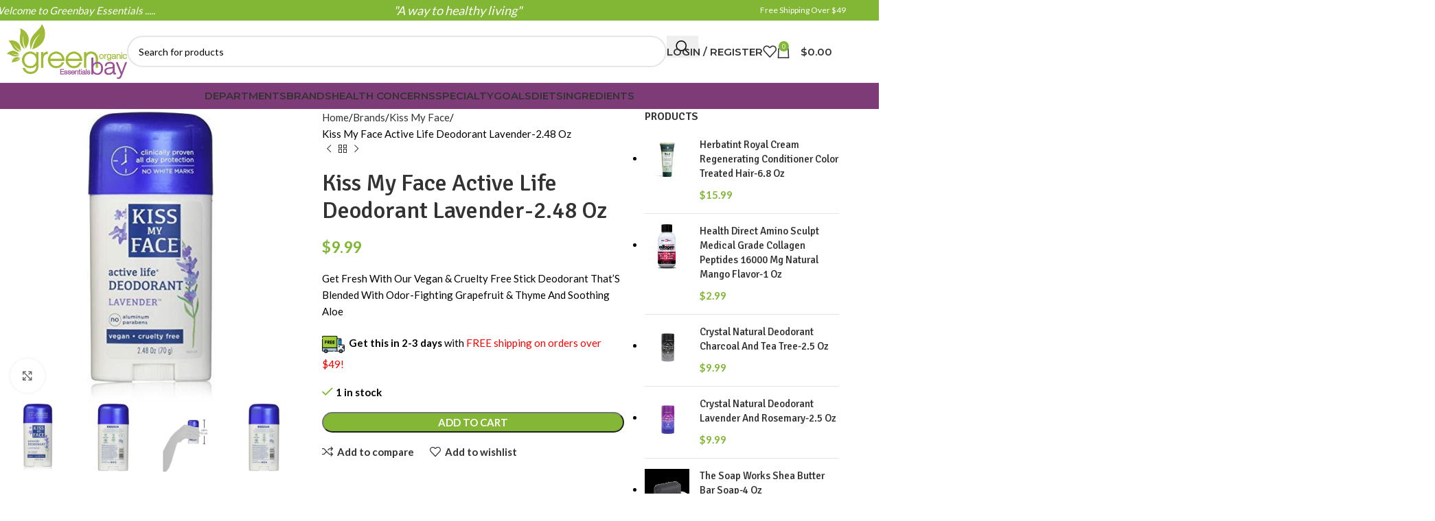

--- FILE ---
content_type: text/html; charset=UTF-8
request_url: https://greenbayessentials.com/product/kiss-my-face-active-enzyme-stick-deodorant-lavender-2-48-oz/
body_size: 51576
content:
<!DOCTYPE html>
<html lang="en-US">
<head>
	<meta charset="UTF-8">
	<link rel="profile" href="https://gmpg.org/xfn/11">
	<link rel="pingback" href="https://greenbayessentials.com/xmlrpc.php">

	<title>Kiss My Face Active Life Deodorant Lavender-2.48 Oz &#8211; Greenbay Essentials</title>
<meta name='robots' content='max-image-preview:large' />
<link rel='dns-prefetch' href='//fonts.googleapis.com' />
<link rel="alternate" type="application/rss+xml" title="Greenbay Essentials &raquo; Feed" href="https://greenbayessentials.com/feed/" />
<link rel="alternate" type="application/rss+xml" title="Greenbay Essentials &raquo; Comments Feed" href="https://greenbayessentials.com/comments/feed/" />
<link rel="alternate" type="application/rss+xml" title="Greenbay Essentials &raquo; Kiss My Face Active Life Deodorant Lavender-2.48 Oz Comments Feed" href="https://greenbayessentials.com/product/kiss-my-face-active-enzyme-stick-deodorant-lavender-2-48-oz/feed/" />
<link rel="alternate" title="oEmbed (JSON)" type="application/json+oembed" href="https://greenbayessentials.com/wp-json/oembed/1.0/embed?url=https%3A%2F%2Fgreenbayessentials.com%2Fproduct%2Fkiss-my-face-active-enzyme-stick-deodorant-lavender-2-48-oz%2F" />
<link rel="alternate" title="oEmbed (XML)" type="text/xml+oembed" href="https://greenbayessentials.com/wp-json/oembed/1.0/embed?url=https%3A%2F%2Fgreenbayessentials.com%2Fproduct%2Fkiss-my-face-active-enzyme-stick-deodorant-lavender-2-48-oz%2F&#038;format=xml" />
<style id='wp-img-auto-sizes-contain-inline-css' type='text/css'>
img:is([sizes=auto i],[sizes^="auto," i]){contain-intrinsic-size:3000px 1500px}
/*# sourceURL=wp-img-auto-sizes-contain-inline-css */
</style>
<link rel='stylesheet' id='wp-block-library-css' href='https://greenbayessentials.com/wp-includes/css/dist/block-library/style.min.css?ver=6.9' type='text/css' media='all' />
<link rel='stylesheet' id='wc-blocks-style-css' href='https://greenbayessentials.com/wp-content/plugins/woocommerce/assets/client/blocks/wc-blocks.css?ver=wc-10.4.3' type='text/css' media='all' />
<style id='global-styles-inline-css' type='text/css'>
:root{--wp--preset--aspect-ratio--square: 1;--wp--preset--aspect-ratio--4-3: 4/3;--wp--preset--aspect-ratio--3-4: 3/4;--wp--preset--aspect-ratio--3-2: 3/2;--wp--preset--aspect-ratio--2-3: 2/3;--wp--preset--aspect-ratio--16-9: 16/9;--wp--preset--aspect-ratio--9-16: 9/16;--wp--preset--color--black: #000000;--wp--preset--color--cyan-bluish-gray: #abb8c3;--wp--preset--color--white: #ffffff;--wp--preset--color--pale-pink: #f78da7;--wp--preset--color--vivid-red: #cf2e2e;--wp--preset--color--luminous-vivid-orange: #ff6900;--wp--preset--color--luminous-vivid-amber: #fcb900;--wp--preset--color--light-green-cyan: #7bdcb5;--wp--preset--color--vivid-green-cyan: #00d084;--wp--preset--color--pale-cyan-blue: #8ed1fc;--wp--preset--color--vivid-cyan-blue: #0693e3;--wp--preset--color--vivid-purple: #9b51e0;--wp--preset--gradient--vivid-cyan-blue-to-vivid-purple: linear-gradient(135deg,rgb(6,147,227) 0%,rgb(155,81,224) 100%);--wp--preset--gradient--light-green-cyan-to-vivid-green-cyan: linear-gradient(135deg,rgb(122,220,180) 0%,rgb(0,208,130) 100%);--wp--preset--gradient--luminous-vivid-amber-to-luminous-vivid-orange: linear-gradient(135deg,rgb(252,185,0) 0%,rgb(255,105,0) 100%);--wp--preset--gradient--luminous-vivid-orange-to-vivid-red: linear-gradient(135deg,rgb(255,105,0) 0%,rgb(207,46,46) 100%);--wp--preset--gradient--very-light-gray-to-cyan-bluish-gray: linear-gradient(135deg,rgb(238,238,238) 0%,rgb(169,184,195) 100%);--wp--preset--gradient--cool-to-warm-spectrum: linear-gradient(135deg,rgb(74,234,220) 0%,rgb(151,120,209) 20%,rgb(207,42,186) 40%,rgb(238,44,130) 60%,rgb(251,105,98) 80%,rgb(254,248,76) 100%);--wp--preset--gradient--blush-light-purple: linear-gradient(135deg,rgb(255,206,236) 0%,rgb(152,150,240) 100%);--wp--preset--gradient--blush-bordeaux: linear-gradient(135deg,rgb(254,205,165) 0%,rgb(254,45,45) 50%,rgb(107,0,62) 100%);--wp--preset--gradient--luminous-dusk: linear-gradient(135deg,rgb(255,203,112) 0%,rgb(199,81,192) 50%,rgb(65,88,208) 100%);--wp--preset--gradient--pale-ocean: linear-gradient(135deg,rgb(255,245,203) 0%,rgb(182,227,212) 50%,rgb(51,167,181) 100%);--wp--preset--gradient--electric-grass: linear-gradient(135deg,rgb(202,248,128) 0%,rgb(113,206,126) 100%);--wp--preset--gradient--midnight: linear-gradient(135deg,rgb(2,3,129) 0%,rgb(40,116,252) 100%);--wp--preset--font-size--small: 13px;--wp--preset--font-size--medium: 20px;--wp--preset--font-size--large: 36px;--wp--preset--font-size--x-large: 42px;--wp--preset--spacing--20: 0.44rem;--wp--preset--spacing--30: 0.67rem;--wp--preset--spacing--40: 1rem;--wp--preset--spacing--50: 1.5rem;--wp--preset--spacing--60: 2.25rem;--wp--preset--spacing--70: 3.38rem;--wp--preset--spacing--80: 5.06rem;--wp--preset--shadow--natural: 6px 6px 9px rgba(0, 0, 0, 0.2);--wp--preset--shadow--deep: 12px 12px 50px rgba(0, 0, 0, 0.4);--wp--preset--shadow--sharp: 6px 6px 0px rgba(0, 0, 0, 0.2);--wp--preset--shadow--outlined: 6px 6px 0px -3px rgb(255, 255, 255), 6px 6px rgb(0, 0, 0);--wp--preset--shadow--crisp: 6px 6px 0px rgb(0, 0, 0);}:where(body) { margin: 0; }.wp-site-blocks > .alignleft { float: left; margin-right: 2em; }.wp-site-blocks > .alignright { float: right; margin-left: 2em; }.wp-site-blocks > .aligncenter { justify-content: center; margin-left: auto; margin-right: auto; }:where(.is-layout-flex){gap: 0.5em;}:where(.is-layout-grid){gap: 0.5em;}.is-layout-flow > .alignleft{float: left;margin-inline-start: 0;margin-inline-end: 2em;}.is-layout-flow > .alignright{float: right;margin-inline-start: 2em;margin-inline-end: 0;}.is-layout-flow > .aligncenter{margin-left: auto !important;margin-right: auto !important;}.is-layout-constrained > .alignleft{float: left;margin-inline-start: 0;margin-inline-end: 2em;}.is-layout-constrained > .alignright{float: right;margin-inline-start: 2em;margin-inline-end: 0;}.is-layout-constrained > .aligncenter{margin-left: auto !important;margin-right: auto !important;}.is-layout-constrained > :where(:not(.alignleft):not(.alignright):not(.alignfull)){margin-left: auto !important;margin-right: auto !important;}body .is-layout-flex{display: flex;}.is-layout-flex{flex-wrap: wrap;align-items: center;}.is-layout-flex > :is(*, div){margin: 0;}body .is-layout-grid{display: grid;}.is-layout-grid > :is(*, div){margin: 0;}body{padding-top: 0px;padding-right: 0px;padding-bottom: 0px;padding-left: 0px;}a:where(:not(.wp-element-button)){text-decoration: none;}:root :where(.wp-element-button, .wp-block-button__link){background-color: #32373c;border-width: 0;color: #fff;font-family: inherit;font-size: inherit;font-style: inherit;font-weight: inherit;letter-spacing: inherit;line-height: inherit;padding-top: calc(0.667em + 2px);padding-right: calc(1.333em + 2px);padding-bottom: calc(0.667em + 2px);padding-left: calc(1.333em + 2px);text-decoration: none;text-transform: inherit;}.has-black-color{color: var(--wp--preset--color--black) !important;}.has-cyan-bluish-gray-color{color: var(--wp--preset--color--cyan-bluish-gray) !important;}.has-white-color{color: var(--wp--preset--color--white) !important;}.has-pale-pink-color{color: var(--wp--preset--color--pale-pink) !important;}.has-vivid-red-color{color: var(--wp--preset--color--vivid-red) !important;}.has-luminous-vivid-orange-color{color: var(--wp--preset--color--luminous-vivid-orange) !important;}.has-luminous-vivid-amber-color{color: var(--wp--preset--color--luminous-vivid-amber) !important;}.has-light-green-cyan-color{color: var(--wp--preset--color--light-green-cyan) !important;}.has-vivid-green-cyan-color{color: var(--wp--preset--color--vivid-green-cyan) !important;}.has-pale-cyan-blue-color{color: var(--wp--preset--color--pale-cyan-blue) !important;}.has-vivid-cyan-blue-color{color: var(--wp--preset--color--vivid-cyan-blue) !important;}.has-vivid-purple-color{color: var(--wp--preset--color--vivid-purple) !important;}.has-black-background-color{background-color: var(--wp--preset--color--black) !important;}.has-cyan-bluish-gray-background-color{background-color: var(--wp--preset--color--cyan-bluish-gray) !important;}.has-white-background-color{background-color: var(--wp--preset--color--white) !important;}.has-pale-pink-background-color{background-color: var(--wp--preset--color--pale-pink) !important;}.has-vivid-red-background-color{background-color: var(--wp--preset--color--vivid-red) !important;}.has-luminous-vivid-orange-background-color{background-color: var(--wp--preset--color--luminous-vivid-orange) !important;}.has-luminous-vivid-amber-background-color{background-color: var(--wp--preset--color--luminous-vivid-amber) !important;}.has-light-green-cyan-background-color{background-color: var(--wp--preset--color--light-green-cyan) !important;}.has-vivid-green-cyan-background-color{background-color: var(--wp--preset--color--vivid-green-cyan) !important;}.has-pale-cyan-blue-background-color{background-color: var(--wp--preset--color--pale-cyan-blue) !important;}.has-vivid-cyan-blue-background-color{background-color: var(--wp--preset--color--vivid-cyan-blue) !important;}.has-vivid-purple-background-color{background-color: var(--wp--preset--color--vivid-purple) !important;}.has-black-border-color{border-color: var(--wp--preset--color--black) !important;}.has-cyan-bluish-gray-border-color{border-color: var(--wp--preset--color--cyan-bluish-gray) !important;}.has-white-border-color{border-color: var(--wp--preset--color--white) !important;}.has-pale-pink-border-color{border-color: var(--wp--preset--color--pale-pink) !important;}.has-vivid-red-border-color{border-color: var(--wp--preset--color--vivid-red) !important;}.has-luminous-vivid-orange-border-color{border-color: var(--wp--preset--color--luminous-vivid-orange) !important;}.has-luminous-vivid-amber-border-color{border-color: var(--wp--preset--color--luminous-vivid-amber) !important;}.has-light-green-cyan-border-color{border-color: var(--wp--preset--color--light-green-cyan) !important;}.has-vivid-green-cyan-border-color{border-color: var(--wp--preset--color--vivid-green-cyan) !important;}.has-pale-cyan-blue-border-color{border-color: var(--wp--preset--color--pale-cyan-blue) !important;}.has-vivid-cyan-blue-border-color{border-color: var(--wp--preset--color--vivid-cyan-blue) !important;}.has-vivid-purple-border-color{border-color: var(--wp--preset--color--vivid-purple) !important;}.has-vivid-cyan-blue-to-vivid-purple-gradient-background{background: var(--wp--preset--gradient--vivid-cyan-blue-to-vivid-purple) !important;}.has-light-green-cyan-to-vivid-green-cyan-gradient-background{background: var(--wp--preset--gradient--light-green-cyan-to-vivid-green-cyan) !important;}.has-luminous-vivid-amber-to-luminous-vivid-orange-gradient-background{background: var(--wp--preset--gradient--luminous-vivid-amber-to-luminous-vivid-orange) !important;}.has-luminous-vivid-orange-to-vivid-red-gradient-background{background: var(--wp--preset--gradient--luminous-vivid-orange-to-vivid-red) !important;}.has-very-light-gray-to-cyan-bluish-gray-gradient-background{background: var(--wp--preset--gradient--very-light-gray-to-cyan-bluish-gray) !important;}.has-cool-to-warm-spectrum-gradient-background{background: var(--wp--preset--gradient--cool-to-warm-spectrum) !important;}.has-blush-light-purple-gradient-background{background: var(--wp--preset--gradient--blush-light-purple) !important;}.has-blush-bordeaux-gradient-background{background: var(--wp--preset--gradient--blush-bordeaux) !important;}.has-luminous-dusk-gradient-background{background: var(--wp--preset--gradient--luminous-dusk) !important;}.has-pale-ocean-gradient-background{background: var(--wp--preset--gradient--pale-ocean) !important;}.has-electric-grass-gradient-background{background: var(--wp--preset--gradient--electric-grass) !important;}.has-midnight-gradient-background{background: var(--wp--preset--gradient--midnight) !important;}.has-small-font-size{font-size: var(--wp--preset--font-size--small) !important;}.has-medium-font-size{font-size: var(--wp--preset--font-size--medium) !important;}.has-large-font-size{font-size: var(--wp--preset--font-size--large) !important;}.has-x-large-font-size{font-size: var(--wp--preset--font-size--x-large) !important;}
/*# sourceURL=global-styles-inline-css */
</style>

<style id='woocommerce-inline-inline-css' type='text/css'>
.woocommerce form .form-row .required { visibility: visible; }
/*# sourceURL=woocommerce-inline-inline-css */
</style>
<link rel='stylesheet' id='local-delivery-by-doordash-css' href='https://greenbayessentials.com/wp-content/plugins/local-delivery-by-doordash/public/css/woocommerce-doordash-public.css?ver=1.0.11' type='text/css' media='all' />
<link rel='stylesheet' id='gateway-css' href='https://greenbayessentials.com/wp-content/plugins/woocommerce-paypal-payments/modules/ppcp-button/assets/css/gateway.css?ver=3.3.1' type='text/css' media='all' />
<link rel='stylesheet' id='wc-stripe-styles-css' href='https://greenbayessentials.com/wp-content/plugins/woo-stripe-payment/assets/build/stripe.css?ver=3.3.96' type='text/css' media='all' />
<link rel='stylesheet' id='js_composer_front-css' href='https://greenbayessentials.com/wp-content/plugins/js_composer/assets/css/js_composer.min.css?ver=6.13.0' type='text/css' media='all' />
<link rel='stylesheet' id='woodmart-style-css' href='https://greenbayessentials.com/wp-content/themes/woodmart/css/parts/base.min.css?ver=8.1.2' type='text/css' media='all' />
<link rel='stylesheet' id='wd-helpers-wpb-elem-css' href='https://greenbayessentials.com/wp-content/themes/woodmart/css/parts/helpers-wpb-elem.min.css?ver=8.1.2' type='text/css' media='all' />
<link rel='stylesheet' id='wd-revolution-slider-css' href='https://greenbayessentials.com/wp-content/themes/woodmart/css/parts/int-rev-slider.min.css?ver=8.1.2' type='text/css' media='all' />
<link rel='stylesheet' id='wd-woo-paypal-payments-css' href='https://greenbayessentials.com/wp-content/themes/woodmart/css/parts/int-woo-paypal-payments.min.css?ver=8.1.2' type='text/css' media='all' />
<link rel='stylesheet' id='wd-wpbakery-base-css' href='https://greenbayessentials.com/wp-content/themes/woodmart/css/parts/int-wpb-base.min.css?ver=8.1.2' type='text/css' media='all' />
<link rel='stylesheet' id='wd-wpbakery-base-deprecated-css' href='https://greenbayessentials.com/wp-content/themes/woodmart/css/parts/int-wpb-base-deprecated.min.css?ver=8.1.2' type='text/css' media='all' />
<link rel='stylesheet' id='wd-woo-payment-plugin-stripe-css' href='https://greenbayessentials.com/wp-content/themes/woodmart/css/parts/int-woo-payment-plugin-stripe.min.css?ver=8.1.2' type='text/css' media='all' />
<link rel='stylesheet' id='wd-notices-fixed-css' href='https://greenbayessentials.com/wp-content/themes/woodmart/css/parts/woo-opt-sticky-notices-old.min.css?ver=8.1.2' type='text/css' media='all' />
<link rel='stylesheet' id='wd-woocommerce-base-css' href='https://greenbayessentials.com/wp-content/themes/woodmart/css/parts/woocommerce-base.min.css?ver=8.1.2' type='text/css' media='all' />
<link rel='stylesheet' id='wd-mod-star-rating-css' href='https://greenbayessentials.com/wp-content/themes/woodmart/css/parts/mod-star-rating.min.css?ver=8.1.2' type='text/css' media='all' />
<link rel='stylesheet' id='wd-woocommerce-block-notices-css' href='https://greenbayessentials.com/wp-content/themes/woodmart/css/parts/woo-mod-block-notices.min.css?ver=8.1.2' type='text/css' media='all' />
<link rel='stylesheet' id='wd-woo-mod-quantity-css' href='https://greenbayessentials.com/wp-content/themes/woodmart/css/parts/woo-mod-quantity.min.css?ver=8.1.2' type='text/css' media='all' />
<link rel='stylesheet' id='wd-woo-single-prod-el-base-css' href='https://greenbayessentials.com/wp-content/themes/woodmart/css/parts/woo-single-prod-el-base.min.css?ver=8.1.2' type='text/css' media='all' />
<link rel='stylesheet' id='wd-woo-mod-stock-status-css' href='https://greenbayessentials.com/wp-content/themes/woodmart/css/parts/woo-mod-stock-status.min.css?ver=8.1.2' type='text/css' media='all' />
<link rel='stylesheet' id='wd-woo-mod-shop-attributes-css' href='https://greenbayessentials.com/wp-content/themes/woodmart/css/parts/woo-mod-shop-attributes.min.css?ver=8.1.2' type='text/css' media='all' />
<link rel='stylesheet' id='wd-wp-blocks-css' href='https://greenbayessentials.com/wp-content/themes/woodmart/css/parts/wp-blocks.min.css?ver=8.1.2' type='text/css' media='all' />
<link rel='stylesheet' id='wd-woo-opt-demo-store-css' href='https://greenbayessentials.com/wp-content/themes/woodmart/css/parts/woo-opt-demo-store.min.css?ver=8.1.2' type='text/css' media='all' />
<link rel='stylesheet' id='wd-header-base-css' href='https://greenbayessentials.com/wp-content/themes/woodmart/css/parts/header-base.min.css?ver=8.1.2' type='text/css' media='all' />
<link rel='stylesheet' id='wd-mod-tools-css' href='https://greenbayessentials.com/wp-content/themes/woodmart/css/parts/mod-tools.min.css?ver=8.1.2' type='text/css' media='all' />
<link rel='stylesheet' id='wd-header-elements-base-css' href='https://greenbayessentials.com/wp-content/themes/woodmart/css/parts/header-el-base.min.css?ver=8.1.2' type='text/css' media='all' />
<link rel='stylesheet' id='wd-social-icons-css' href='https://greenbayessentials.com/wp-content/themes/woodmart/css/parts/el-social-icons.min.css?ver=8.1.2' type='text/css' media='all' />
<link rel='stylesheet' id='wd-header-search-css' href='https://greenbayessentials.com/wp-content/themes/woodmart/css/parts/header-el-search.min.css?ver=8.1.2' type='text/css' media='all' />
<link rel='stylesheet' id='wd-header-search-form-css' href='https://greenbayessentials.com/wp-content/themes/woodmart/css/parts/header-el-search-form.min.css?ver=8.1.2' type='text/css' media='all' />
<link rel='stylesheet' id='wd-wd-search-results-css' href='https://greenbayessentials.com/wp-content/themes/woodmart/css/parts/wd-search-results.min.css?ver=8.1.2' type='text/css' media='all' />
<link rel='stylesheet' id='wd-wd-search-form-css' href='https://greenbayessentials.com/wp-content/themes/woodmart/css/parts/wd-search-form.min.css?ver=8.1.2' type='text/css' media='all' />
<link rel='stylesheet' id='wd-woo-mod-login-form-css' href='https://greenbayessentials.com/wp-content/themes/woodmart/css/parts/woo-mod-login-form.min.css?ver=8.1.2' type='text/css' media='all' />
<link rel='stylesheet' id='wd-header-my-account-css' href='https://greenbayessentials.com/wp-content/themes/woodmart/css/parts/header-el-my-account.min.css?ver=8.1.2' type='text/css' media='all' />
<link rel='stylesheet' id='wd-header-cart-side-css' href='https://greenbayessentials.com/wp-content/themes/woodmart/css/parts/header-el-cart-side.min.css?ver=8.1.2' type='text/css' media='all' />
<link rel='stylesheet' id='wd-header-cart-css' href='https://greenbayessentials.com/wp-content/themes/woodmart/css/parts/header-el-cart.min.css?ver=8.1.2' type='text/css' media='all' />
<link rel='stylesheet' id='wd-widget-shopping-cart-css' href='https://greenbayessentials.com/wp-content/themes/woodmart/css/parts/woo-widget-shopping-cart.min.css?ver=8.1.2' type='text/css' media='all' />
<link rel='stylesheet' id='wd-widget-product-list-css' href='https://greenbayessentials.com/wp-content/themes/woodmart/css/parts/woo-widget-product-list.min.css?ver=8.1.2' type='text/css' media='all' />
<link rel='stylesheet' id='wd-header-mobile-nav-dropdown-css' href='https://greenbayessentials.com/wp-content/themes/woodmart/css/parts/header-el-mobile-nav-dropdown.min.css?ver=8.1.2' type='text/css' media='all' />
<link rel='stylesheet' id='wd-page-title-css' href='https://greenbayessentials.com/wp-content/themes/woodmart/css/parts/page-title.min.css?ver=8.1.2' type='text/css' media='all' />
<link rel='stylesheet' id='wd-woo-single-prod-predefined-css' href='https://greenbayessentials.com/wp-content/themes/woodmart/css/parts/woo-single-prod-predefined.min.css?ver=8.1.2' type='text/css' media='all' />
<link rel='stylesheet' id='wd-woo-single-prod-and-quick-view-predefined-css' href='https://greenbayessentials.com/wp-content/themes/woodmart/css/parts/woo-single-prod-and-quick-view-predefined.min.css?ver=8.1.2' type='text/css' media='all' />
<link rel='stylesheet' id='wd-woo-single-prod-el-tabs-predefined-css' href='https://greenbayessentials.com/wp-content/themes/woodmart/css/parts/woo-single-prod-el-tabs-predefined.min.css?ver=8.1.2' type='text/css' media='all' />
<link rel='stylesheet' id='wd-woo-single-prod-opt-base-css' href='https://greenbayessentials.com/wp-content/themes/woodmart/css/parts/woo-single-prod-opt-base.min.css?ver=8.1.2' type='text/css' media='all' />
<link rel='stylesheet' id='wd-woo-single-prod-el-gallery-css' href='https://greenbayessentials.com/wp-content/themes/woodmart/css/parts/woo-single-prod-el-gallery.min.css?ver=8.1.2' type='text/css' media='all' />
<link rel='stylesheet' id='wd-swiper-css' href='https://greenbayessentials.com/wp-content/themes/woodmart/css/parts/lib-swiper.min.css?ver=8.1.2' type='text/css' media='all' />
<link rel='stylesheet' id='wd-swiper-arrows-css' href='https://greenbayessentials.com/wp-content/themes/woodmart/css/parts/lib-swiper-arrows.min.css?ver=8.1.2' type='text/css' media='all' />
<link rel='stylesheet' id='wd-photoswipe-css' href='https://greenbayessentials.com/wp-content/themes/woodmart/css/parts/lib-photoswipe.min.css?ver=8.1.2' type='text/css' media='all' />
<link rel='stylesheet' id='wd-woo-single-prod-el-navigation-css' href='https://greenbayessentials.com/wp-content/themes/woodmart/css/parts/woo-single-prod-el-navigation.min.css?ver=8.1.2' type='text/css' media='all' />
<link rel='stylesheet' id='wd-tabs-css' href='https://greenbayessentials.com/wp-content/themes/woodmart/css/parts/el-tabs.min.css?ver=8.1.2' type='text/css' media='all' />
<link rel='stylesheet' id='wd-woo-single-prod-el-tabs-opt-layout-tabs-css' href='https://greenbayessentials.com/wp-content/themes/woodmart/css/parts/woo-single-prod-el-tabs-opt-layout-tabs.min.css?ver=8.1.2' type='text/css' media='all' />
<link rel='stylesheet' id='wd-accordion-css' href='https://greenbayessentials.com/wp-content/themes/woodmart/css/parts/el-accordion.min.css?ver=8.1.2' type='text/css' media='all' />
<link rel='stylesheet' id='wd-accordion-elem-wpb-css' href='https://greenbayessentials.com/wp-content/themes/woodmart/css/parts/el-accordion-wpb-elem.min.css?ver=8.1.2' type='text/css' media='all' />
<link rel='stylesheet' id='wd-woo-single-prod-el-reviews-css' href='https://greenbayessentials.com/wp-content/themes/woodmart/css/parts/woo-single-prod-el-reviews.min.css?ver=8.1.2' type='text/css' media='all' />
<link rel='stylesheet' id='wd-woo-single-prod-el-reviews-style-1-css' href='https://greenbayessentials.com/wp-content/themes/woodmart/css/parts/woo-single-prod-el-reviews-style-1.min.css?ver=8.1.2' type='text/css' media='all' />
<link rel='stylesheet' id='wd-mod-comments-css' href='https://greenbayessentials.com/wp-content/themes/woodmart/css/parts/mod-comments.min.css?ver=8.1.2' type='text/css' media='all' />
<link rel='stylesheet' id='wd-product-loop-css' href='https://greenbayessentials.com/wp-content/themes/woodmart/css/parts/woo-product-loop.min.css?ver=8.1.2' type='text/css' media='all' />
<link rel='stylesheet' id='wd-product-loop-base-css' href='https://greenbayessentials.com/wp-content/themes/woodmart/css/parts/woo-product-loop-base.min.css?ver=8.1.2' type='text/css' media='all' />
<link rel='stylesheet' id='wd-woo-mod-add-btn-replace-css' href='https://greenbayessentials.com/wp-content/themes/woodmart/css/parts/woo-mod-add-btn-replace.min.css?ver=8.1.2' type='text/css' media='all' />
<link rel='stylesheet' id='wd-woo-mod-swatches-base-css' href='https://greenbayessentials.com/wp-content/themes/woodmart/css/parts/woo-mod-swatches-base.min.css?ver=8.1.2' type='text/css' media='all' />
<link rel='stylesheet' id='wd-mod-more-description-css' href='https://greenbayessentials.com/wp-content/themes/woodmart/css/parts/mod-more-description.min.css?ver=8.1.2' type='text/css' media='all' />
<link rel='stylesheet' id='wd-bordered-product-css' href='https://greenbayessentials.com/wp-content/themes/woodmart/css/parts/woo-opt-bordered-product.min.css?ver=8.1.2' type='text/css' media='all' />
<link rel='stylesheet' id='wd-mfp-popup-css' href='https://greenbayessentials.com/wp-content/themes/woodmart/css/parts/lib-magnific-popup.min.css?ver=8.1.2' type='text/css' media='all' />
<link rel='stylesheet' id='wd-woo-mod-product-labels-css' href='https://greenbayessentials.com/wp-content/themes/woodmart/css/parts/woo-mod-product-labels.min.css?ver=8.1.2' type='text/css' media='all' />
<link rel='stylesheet' id='wd-woo-mod-product-labels-round-css' href='https://greenbayessentials.com/wp-content/themes/woodmart/css/parts/woo-mod-product-labels-round.min.css?ver=8.1.2' type='text/css' media='all' />
<link rel='stylesheet' id='wd-swiper-pagin-css' href='https://greenbayessentials.com/wp-content/themes/woodmart/css/parts/lib-swiper-pagin.min.css?ver=8.1.2' type='text/css' media='all' />
<link rel='stylesheet' id='wd-off-canvas-sidebar-css' href='https://greenbayessentials.com/wp-content/themes/woodmart/css/parts/opt-off-canvas-sidebar.min.css?ver=8.1.2' type='text/css' media='all' />
<link rel='stylesheet' id='wd-widget-wd-recent-posts-css' href='https://greenbayessentials.com/wp-content/themes/woodmart/css/parts/widget-wd-recent-posts.min.css?ver=8.1.2' type='text/css' media='all' />
<link rel='stylesheet' id='wd-widget-collapse-css' href='https://greenbayessentials.com/wp-content/themes/woodmart/css/parts/opt-widget-collapse.min.css?ver=8.1.2' type='text/css' media='all' />
<link rel='stylesheet' id='wd-footer-base-css' href='https://greenbayessentials.com/wp-content/themes/woodmart/css/parts/footer-base.min.css?ver=8.1.2' type='text/css' media='all' />
<link rel='stylesheet' id='wd-scroll-top-css' href='https://greenbayessentials.com/wp-content/themes/woodmart/css/parts/opt-scrolltotop.min.css?ver=8.1.2' type='text/css' media='all' />
<link rel='stylesheet' id='wd-header-my-account-sidebar-css' href='https://greenbayessentials.com/wp-content/themes/woodmart/css/parts/header-el-my-account-sidebar.min.css?ver=8.1.2' type='text/css' media='all' />
<link rel='stylesheet' id='wd-woo-opt-social-login-css' href='https://greenbayessentials.com/wp-content/themes/woodmart/css/parts/woo-opt-social-login.min.css?ver=8.1.2' type='text/css' media='all' />
<link rel='stylesheet' id='wd-social-icons-styles-css' href='https://greenbayessentials.com/wp-content/themes/woodmart/css/parts/el-social-styles.min.css?ver=8.1.2' type='text/css' media='all' />
<link rel='stylesheet' id='wd-sticky-social-buttons-css' href='https://greenbayessentials.com/wp-content/themes/woodmart/css/parts/opt-sticky-social.min.css?ver=8.1.2' type='text/css' media='all' />
<link rel='stylesheet' id='wd-sticky-add-to-cart-css' href='https://greenbayessentials.com/wp-content/themes/woodmart/css/parts/woo-opt-sticky-add-to-cart.min.css?ver=8.1.2' type='text/css' media='all' />
<link rel='stylesheet' id='wd-woo-mod-quantity-overlap-css' href='https://greenbayessentials.com/wp-content/themes/woodmart/css/parts/woo-mod-quantity-overlap.min.css?ver=8.1.2' type='text/css' media='all' />
<link rel='stylesheet' id='wd-bottom-toolbar-css' href='https://greenbayessentials.com/wp-content/themes/woodmart/css/parts/opt-bottom-toolbar.min.css?ver=8.1.2' type='text/css' media='all' />
<link rel='stylesheet' id='wd-mod-sticky-sidebar-opener-css' href='https://greenbayessentials.com/wp-content/themes/woodmart/css/parts/mod-sticky-sidebar-opener.min.css?ver=8.1.2' type='text/css' media='all' />
<style id="xts-google-fonts-css" media="all">/* latin-ext */
@font-face {
  font-family: 'Lato';
  font-style: normal;
  font-weight: 400;
  font-display: swap;
  src: url(/fonts.gstatic.com/s/lato/v25/S6uyw4BMUTPHjxAwXiWtFCfQ7A.woff2) format('woff2');
  unicode-range: U+0100-02BA, U+02BD-02C5, U+02C7-02CC, U+02CE-02D7, U+02DD-02FF, U+0304, U+0308, U+0329, U+1D00-1DBF, U+1E00-1E9F, U+1EF2-1EFF, U+2020, U+20A0-20AB, U+20AD-20C0, U+2113, U+2C60-2C7F, U+A720-A7FF;
}
/* latin */
@font-face {
  font-family: 'Lato';
  font-style: normal;
  font-weight: 400;
  font-display: swap;
  src: url(/fonts.gstatic.com/s/lato/v25/S6uyw4BMUTPHjx4wXiWtFCc.woff2) format('woff2');
  unicode-range: U+0000-00FF, U+0131, U+0152-0153, U+02BB-02BC, U+02C6, U+02DA, U+02DC, U+0304, U+0308, U+0329, U+2000-206F, U+20AC, U+2122, U+2191, U+2193, U+2212, U+2215, U+FEFF, U+FFFD;
}
/* latin-ext */
@font-face {
  font-family: 'Lato';
  font-style: normal;
  font-weight: 700;
  font-display: swap;
  src: url(/fonts.gstatic.com/s/lato/v25/S6u9w4BMUTPHh6UVSwaPGQ3q5d0N7w.woff2) format('woff2');
  unicode-range: U+0100-02BA, U+02BD-02C5, U+02C7-02CC, U+02CE-02D7, U+02DD-02FF, U+0304, U+0308, U+0329, U+1D00-1DBF, U+1E00-1E9F, U+1EF2-1EFF, U+2020, U+20A0-20AB, U+20AD-20C0, U+2113, U+2C60-2C7F, U+A720-A7FF;
}
/* latin */
@font-face {
  font-family: 'Lato';
  font-style: normal;
  font-weight: 700;
  font-display: swap;
  src: url(/fonts.gstatic.com/s/lato/v25/S6u9w4BMUTPHh6UVSwiPGQ3q5d0.woff2) format('woff2');
  unicode-range: U+0000-00FF, U+0131, U+0152-0153, U+02BB-02BC, U+02C6, U+02DA, U+02DC, U+0304, U+0308, U+0329, U+2000-206F, U+20AC, U+2122, U+2191, U+2193, U+2212, U+2215, U+FEFF, U+FFFD;
}
/* cyrillic-ext */
@font-face {
  font-family: 'Montserrat';
  font-style: normal;
  font-weight: 400;
  font-display: swap;
  src: url(/fonts.gstatic.com/s/montserrat/v31/JTUSjIg1_i6t8kCHKm459WRhyyTh89ZNpQ.woff2) format('woff2');
  unicode-range: U+0460-052F, U+1C80-1C8A, U+20B4, U+2DE0-2DFF, U+A640-A69F, U+FE2E-FE2F;
}
/* cyrillic */
@font-face {
  font-family: 'Montserrat';
  font-style: normal;
  font-weight: 400;
  font-display: swap;
  src: url(/fonts.gstatic.com/s/montserrat/v31/JTUSjIg1_i6t8kCHKm459W1hyyTh89ZNpQ.woff2) format('woff2');
  unicode-range: U+0301, U+0400-045F, U+0490-0491, U+04B0-04B1, U+2116;
}
/* vietnamese */
@font-face {
  font-family: 'Montserrat';
  font-style: normal;
  font-weight: 400;
  font-display: swap;
  src: url(/fonts.gstatic.com/s/montserrat/v31/JTUSjIg1_i6t8kCHKm459WZhyyTh89ZNpQ.woff2) format('woff2');
  unicode-range: U+0102-0103, U+0110-0111, U+0128-0129, U+0168-0169, U+01A0-01A1, U+01AF-01B0, U+0300-0301, U+0303-0304, U+0308-0309, U+0323, U+0329, U+1EA0-1EF9, U+20AB;
}
/* latin-ext */
@font-face {
  font-family: 'Montserrat';
  font-style: normal;
  font-weight: 400;
  font-display: swap;
  src: url(/fonts.gstatic.com/s/montserrat/v31/JTUSjIg1_i6t8kCHKm459WdhyyTh89ZNpQ.woff2) format('woff2');
  unicode-range: U+0100-02BA, U+02BD-02C5, U+02C7-02CC, U+02CE-02D7, U+02DD-02FF, U+0304, U+0308, U+0329, U+1D00-1DBF, U+1E00-1E9F, U+1EF2-1EFF, U+2020, U+20A0-20AB, U+20AD-20C0, U+2113, U+2C60-2C7F, U+A720-A7FF;
}
/* latin */
@font-face {
  font-family: 'Montserrat';
  font-style: normal;
  font-weight: 400;
  font-display: swap;
  src: url(/fonts.gstatic.com/s/montserrat/v31/JTUSjIg1_i6t8kCHKm459WlhyyTh89Y.woff2) format('woff2');
  unicode-range: U+0000-00FF, U+0131, U+0152-0153, U+02BB-02BC, U+02C6, U+02DA, U+02DC, U+0304, U+0308, U+0329, U+2000-206F, U+20AC, U+2122, U+2191, U+2193, U+2212, U+2215, U+FEFF, U+FFFD;
}
/* cyrillic-ext */
@font-face {
  font-family: 'Montserrat';
  font-style: normal;
  font-weight: 600;
  font-display: swap;
  src: url(/fonts.gstatic.com/s/montserrat/v31/JTUSjIg1_i6t8kCHKm459WRhyyTh89ZNpQ.woff2) format('woff2');
  unicode-range: U+0460-052F, U+1C80-1C8A, U+20B4, U+2DE0-2DFF, U+A640-A69F, U+FE2E-FE2F;
}
/* cyrillic */
@font-face {
  font-family: 'Montserrat';
  font-style: normal;
  font-weight: 600;
  font-display: swap;
  src: url(/fonts.gstatic.com/s/montserrat/v31/JTUSjIg1_i6t8kCHKm459W1hyyTh89ZNpQ.woff2) format('woff2');
  unicode-range: U+0301, U+0400-045F, U+0490-0491, U+04B0-04B1, U+2116;
}
/* vietnamese */
@font-face {
  font-family: 'Montserrat';
  font-style: normal;
  font-weight: 600;
  font-display: swap;
  src: url(/fonts.gstatic.com/s/montserrat/v31/JTUSjIg1_i6t8kCHKm459WZhyyTh89ZNpQ.woff2) format('woff2');
  unicode-range: U+0102-0103, U+0110-0111, U+0128-0129, U+0168-0169, U+01A0-01A1, U+01AF-01B0, U+0300-0301, U+0303-0304, U+0308-0309, U+0323, U+0329, U+1EA0-1EF9, U+20AB;
}
/* latin-ext */
@font-face {
  font-family: 'Montserrat';
  font-style: normal;
  font-weight: 600;
  font-display: swap;
  src: url(/fonts.gstatic.com/s/montserrat/v31/JTUSjIg1_i6t8kCHKm459WdhyyTh89ZNpQ.woff2) format('woff2');
  unicode-range: U+0100-02BA, U+02BD-02C5, U+02C7-02CC, U+02CE-02D7, U+02DD-02FF, U+0304, U+0308, U+0329, U+1D00-1DBF, U+1E00-1E9F, U+1EF2-1EFF, U+2020, U+20A0-20AB, U+20AD-20C0, U+2113, U+2C60-2C7F, U+A720-A7FF;
}
/* latin */
@font-face {
  font-family: 'Montserrat';
  font-style: normal;
  font-weight: 600;
  font-display: swap;
  src: url(/fonts.gstatic.com/s/montserrat/v31/JTUSjIg1_i6t8kCHKm459WlhyyTh89Y.woff2) format('woff2');
  unicode-range: U+0000-00FF, U+0131, U+0152-0153, U+02BB-02BC, U+02C6, U+02DA, U+02DC, U+0304, U+0308, U+0329, U+2000-206F, U+20AC, U+2122, U+2191, U+2193, U+2212, U+2215, U+FEFF, U+FFFD;
}
/* vietnamese */
@font-face {
  font-family: 'Signika';
  font-style: normal;
  font-weight: 400;
  font-display: swap;
  src: url(/fonts.gstatic.com/s/signika/v29/vEFO2_JTCgwQ5ejvMV0Ox_Kg1UwJ0tKfX6bOjM7-f7e0Mls.woff2) format('woff2');
  unicode-range: U+0102-0103, U+0110-0111, U+0128-0129, U+0168-0169, U+01A0-01A1, U+01AF-01B0, U+0300-0301, U+0303-0304, U+0308-0309, U+0323, U+0329, U+1EA0-1EF9, U+20AB;
}
/* latin-ext */
@font-face {
  font-family: 'Signika';
  font-style: normal;
  font-weight: 400;
  font-display: swap;
  src: url(/fonts.gstatic.com/s/signika/v29/vEFO2_JTCgwQ5ejvMV0Ox_Kg1UwJ0tKfX6bPjM7-f7e0Mls.woff2) format('woff2');
  unicode-range: U+0100-02BA, U+02BD-02C5, U+02C7-02CC, U+02CE-02D7, U+02DD-02FF, U+0304, U+0308, U+0329, U+1D00-1DBF, U+1E00-1E9F, U+1EF2-1EFF, U+2020, U+20A0-20AB, U+20AD-20C0, U+2113, U+2C60-2C7F, U+A720-A7FF;
}
/* latin */
@font-face {
  font-family: 'Signika';
  font-style: normal;
  font-weight: 400;
  font-display: swap;
  src: url(/fonts.gstatic.com/s/signika/v29/vEFO2_JTCgwQ5ejvMV0Ox_Kg1UwJ0tKfX6bBjM7-f7e0.woff2) format('woff2');
  unicode-range: U+0000-00FF, U+0131, U+0152-0153, U+02BB-02BC, U+02C6, U+02DA, U+02DC, U+0304, U+0308, U+0329, U+2000-206F, U+20AC, U+2122, U+2191, U+2193, U+2212, U+2215, U+FEFF, U+FFFD;
}
/* vietnamese */
@font-face {
  font-family: 'Signika';
  font-style: normal;
  font-weight: 500;
  font-display: swap;
  src: url(/fonts.gstatic.com/s/signika/v29/vEFO2_JTCgwQ5ejvMV0Ox_Kg1UwJ0tKfX6bOjM7-f7e0Mls.woff2) format('woff2');
  unicode-range: U+0102-0103, U+0110-0111, U+0128-0129, U+0168-0169, U+01A0-01A1, U+01AF-01B0, U+0300-0301, U+0303-0304, U+0308-0309, U+0323, U+0329, U+1EA0-1EF9, U+20AB;
}
/* latin-ext */
@font-face {
  font-family: 'Signika';
  font-style: normal;
  font-weight: 500;
  font-display: swap;
  src: url(/fonts.gstatic.com/s/signika/v29/vEFO2_JTCgwQ5ejvMV0Ox_Kg1UwJ0tKfX6bPjM7-f7e0Mls.woff2) format('woff2');
  unicode-range: U+0100-02BA, U+02BD-02C5, U+02C7-02CC, U+02CE-02D7, U+02DD-02FF, U+0304, U+0308, U+0329, U+1D00-1DBF, U+1E00-1E9F, U+1EF2-1EFF, U+2020, U+20A0-20AB, U+20AD-20C0, U+2113, U+2C60-2C7F, U+A720-A7FF;
}
/* latin */
@font-face {
  font-family: 'Signika';
  font-style: normal;
  font-weight: 500;
  font-display: swap;
  src: url(/fonts.gstatic.com/s/signika/v29/vEFO2_JTCgwQ5ejvMV0Ox_Kg1UwJ0tKfX6bBjM7-f7e0.woff2) format('woff2');
  unicode-range: U+0000-00FF, U+0131, U+0152-0153, U+02BB-02BC, U+02C6, U+02DA, U+02DC, U+0304, U+0308, U+0329, U+2000-206F, U+20AC, U+2122, U+2191, U+2193, U+2212, U+2215, U+FEFF, U+FFFD;
}
/* vietnamese */
@font-face {
  font-family: 'Signika';
  font-style: normal;
  font-weight: 600;
  font-display: swap;
  src: url(/fonts.gstatic.com/s/signika/v29/vEFO2_JTCgwQ5ejvMV0Ox_Kg1UwJ0tKfX6bOjM7-f7e0Mls.woff2) format('woff2');
  unicode-range: U+0102-0103, U+0110-0111, U+0128-0129, U+0168-0169, U+01A0-01A1, U+01AF-01B0, U+0300-0301, U+0303-0304, U+0308-0309, U+0323, U+0329, U+1EA0-1EF9, U+20AB;
}
/* latin-ext */
@font-face {
  font-family: 'Signika';
  font-style: normal;
  font-weight: 600;
  font-display: swap;
  src: url(/fonts.gstatic.com/s/signika/v29/vEFO2_JTCgwQ5ejvMV0Ox_Kg1UwJ0tKfX6bPjM7-f7e0Mls.woff2) format('woff2');
  unicode-range: U+0100-02BA, U+02BD-02C5, U+02C7-02CC, U+02CE-02D7, U+02DD-02FF, U+0304, U+0308, U+0329, U+1D00-1DBF, U+1E00-1E9F, U+1EF2-1EFF, U+2020, U+20A0-20AB, U+20AD-20C0, U+2113, U+2C60-2C7F, U+A720-A7FF;
}
/* latin */
@font-face {
  font-family: 'Signika';
  font-style: normal;
  font-weight: 600;
  font-display: swap;
  src: url(/fonts.gstatic.com/s/signika/v29/vEFO2_JTCgwQ5ejvMV0Ox_Kg1UwJ0tKfX6bBjM7-f7e0.woff2) format('woff2');
  unicode-range: U+0000-00FF, U+0131, U+0152-0153, U+02BB-02BC, U+02C6, U+02DA, U+02DC, U+0304, U+0308, U+0329, U+2000-206F, U+20AC, U+2122, U+2191, U+2193, U+2212, U+2215, U+FEFF, U+FFFD;
}
</style>
<script type="e5cdab0c0264612d0ce377fe-text/javascript" src="https://greenbayessentials.com/wp-includes/js/dist/hooks.min.js?ver=dd5603f07f9220ed27f1" id="wp-hooks-js"></script>
<script type="e5cdab0c0264612d0ce377fe-text/javascript" src="https://greenbayessentials.com/wp-includes/js/jquery/jquery.min.js?ver=3.7.1" id="jquery-core-js"></script>
<script type="e5cdab0c0264612d0ce377fe-text/javascript" src="https://greenbayessentials.com/wp-includes/js/jquery/jquery-migrate.min.js?ver=3.4.1" id="jquery-migrate-js"></script>
<script type="e5cdab0c0264612d0ce377fe-text/javascript" src="https://greenbayessentials.com/wp-content/plugins/woocommerce/assets/js/jquery-blockui/jquery.blockUI.min.js?ver=2.7.0-wc.10.4.3" id="wc-jquery-blockui-js" data-wp-strategy="defer"></script>
<script type="e5cdab0c0264612d0ce377fe-text/javascript" id="wc-add-to-cart-js-extra">
/* <![CDATA[ */
var wc_add_to_cart_params = {"ajax_url":"/wp-admin/admin-ajax.php","wc_ajax_url":"/?wc-ajax=%%endpoint%%","i18n_view_cart":"View cart","cart_url":"https://greenbayessentials.com/cart/","is_cart":"","cart_redirect_after_add":"no"};
//# sourceURL=wc-add-to-cart-js-extra
/* ]]> */
</script>
<script type="e5cdab0c0264612d0ce377fe-text/javascript" src="https://greenbayessentials.com/wp-content/plugins/woocommerce/assets/js/frontend/add-to-cart.min.js?ver=10.4.3" id="wc-add-to-cart-js" data-wp-strategy="defer"></script>
<script type="e5cdab0c0264612d0ce377fe-text/javascript" src="https://greenbayessentials.com/wp-content/plugins/woocommerce/assets/js/zoom/jquery.zoom.min.js?ver=1.7.21-wc.10.4.3" id="wc-zoom-js" defer="defer" data-wp-strategy="defer"></script>
<script type="e5cdab0c0264612d0ce377fe-text/javascript" id="wc-single-product-js-extra">
/* <![CDATA[ */
var wc_single_product_params = {"i18n_required_rating_text":"Please select a rating","i18n_rating_options":["1 of 5 stars","2 of 5 stars","3 of 5 stars","4 of 5 stars","5 of 5 stars"],"i18n_product_gallery_trigger_text":"View full-screen image gallery","review_rating_required":"yes","flexslider":{"rtl":false,"animation":"slide","smoothHeight":true,"directionNav":false,"controlNav":"thumbnails","slideshow":false,"animationSpeed":500,"animationLoop":false,"allowOneSlide":false},"zoom_enabled":"","zoom_options":[],"photoswipe_enabled":"","photoswipe_options":{"shareEl":false,"closeOnScroll":false,"history":false,"hideAnimationDuration":0,"showAnimationDuration":0},"flexslider_enabled":""};
//# sourceURL=wc-single-product-js-extra
/* ]]> */
</script>
<script type="e5cdab0c0264612d0ce377fe-text/javascript" src="https://greenbayessentials.com/wp-content/plugins/woocommerce/assets/js/frontend/single-product.min.js?ver=10.4.3" id="wc-single-product-js" defer="defer" data-wp-strategy="defer"></script>
<script type="e5cdab0c0264612d0ce377fe-text/javascript" src="https://greenbayessentials.com/wp-content/plugins/woocommerce/assets/js/js-cookie/js.cookie.min.js?ver=2.1.4-wc.10.4.3" id="wc-js-cookie-js" data-wp-strategy="defer"></script>
<script type="e5cdab0c0264612d0ce377fe-text/javascript" src="https://greenbayessentials.com/wp-content/plugins/js_composer/assets/js/vendors/woocommerce-add-to-cart.js?ver=6.13.0" id="vc_woocommerce-add-to-cart-js-js"></script>
<script type="e5cdab0c0264612d0ce377fe-text/javascript" src="https://greenbayessentials.com/wp-content/plugins/woocommerce/assets/js/selectWoo/selectWoo.full.min.js?ver=1.0.9-wc.10.4.3" id="selectWoo-js" data-wp-strategy="defer"></script>
<script type="e5cdab0c0264612d0ce377fe-text/javascript" src="https://greenbayessentials.com/wp-content/plugins/local-delivery-by-doordash/public/js/woocommerce-doordash-public.js?ver=1.0.11" id="local-delivery-by-doordash-js"></script>
<script type="e5cdab0c0264612d0ce377fe-text/javascript" id="wpm-js-extra">
/* <![CDATA[ */
var wpm = {"ajax_url":"https://greenbayessentials.com/wp-admin/admin-ajax.php","root":"https://greenbayessentials.com/wp-json/","nonce_wp_rest":"13955f7107","nonce_ajax":"f3e0db3a29"};
//# sourceURL=wpm-js-extra
/* ]]> */
</script>
<script type="e5cdab0c0264612d0ce377fe-text/javascript" src="https://greenbayessentials.com/wp-content/plugins/woocommerce-google-adwords-conversion-tracking-tag/js/public/free/wpm-public.p1.min.js?ver=1.54.1" id="wpm-js"></script>
<script type="e5cdab0c0264612d0ce377fe-text/javascript" src="https://greenbayessentials.com/wp-content/themes/woodmart/js/libs/device.min.js?ver=8.1.2" id="wd-device-library-js"></script>
<script type="e5cdab0c0264612d0ce377fe-text/javascript" src="https://greenbayessentials.com/wp-content/themes/woodmart/js/scripts/global/scrollBar.min.js?ver=8.1.2" id="wd-scrollbar-js"></script>
<link rel="https://api.w.org/" href="https://greenbayessentials.com/wp-json/" /><link rel="alternate" title="JSON" type="application/json" href="https://greenbayessentials.com/wp-json/wp/v2/product/44202" /><link rel="EditURI" type="application/rsd+xml" title="RSD" href="https://greenbayessentials.com/xmlrpc.php?rsd" />
<meta name="generator" content="WordPress 6.9" />
<meta name="generator" content="WooCommerce 10.4.3" />
<link rel="canonical" href="https://greenbayessentials.com/product/kiss-my-face-active-enzyme-stick-deodorant-lavender-2-48-oz/" />
<link rel='shortlink' href='https://greenbayessentials.com/?p=44202' />
<!-- Google site verification - Google for WooCommerce -->
<meta name="google-site-verification" content="BS3a2RvdqyvUljAtmXOJB1-NJ18ww5Ee-fCDGRHPlvQ" />
					<meta name="viewport" content="width=device-width, initial-scale=1.0, maximum-scale=1.0, user-scalable=no">
										<noscript><style>.woocommerce-product-gallery{ opacity: 1 !important; }</style></noscript>
	
<!-- START Pixel Manager for WooCommerce -->

		<script type="e5cdab0c0264612d0ce377fe-text/javascript">

			window.wpmDataLayer = window.wpmDataLayer || {};
			window.wpmDataLayer = Object.assign(window.wpmDataLayer, {"cart":{},"cart_item_keys":{},"version":{"number":"1.54.1","pro":false,"eligible_for_updates":false,"distro":"fms","beta":false,"show":true},"pixels":{"google":{"linker":{"settings":null},"user_id":false,"ads":{"conversion_ids":{"AW-849866681":"8DrsCJG9g70DELnfn5UD"},"dynamic_remarketing":{"status":true,"id_type":"post_id","send_events_with_parent_ids":true},"google_business_vertical":"retail","phone_conversion_number":"","phone_conversion_label":""},"tag_id":"AW-849866681","tag_id_suppressed":[],"tag_gateway":{"measurement_path":""},"tcf_support":false,"consent_mode":{"is_active":false,"wait_for_update":500,"ads_data_redaction":false,"url_passthrough":true}}},"shop":{"list_name":"Product | Kiss My Face Active Life Deodorant Lavender-2.48 Oz","list_id":"product_kiss-my-face-active-life-deodorant-lavender-2-48-oz","page_type":"product","product_type":"simple","currency":"USD","selectors":{"addToCart":[],"beginCheckout":[]},"order_duplication_prevention":true,"view_item_list_trigger":{"test_mode":false,"background_color":"green","opacity":0.5,"repeat":true,"timeout":1000,"threshold":0.8000000000000000444089209850062616169452667236328125},"variations_output":true,"session_active":false},"page":{"id":44202,"title":"Kiss My Face Active Life Deodorant Lavender-2.48 Oz","type":"product","categories":[],"parent":{"id":0,"title":"Kiss My Face Active Life Deodorant Lavender-2.48 Oz","type":"product","categories":[]}},"general":{"user_logged_in":false,"scroll_tracking_thresholds":[],"page_id":44202,"exclude_domains":[],"server_2_server":{"active":false,"user_agent_exclude_patterns":[],"ip_exclude_list":[],"pageview_event_s2s":{"is_active":false,"pixels":[]}},"consent_management":{"explicit_consent":false},"lazy_load_pmw":false,"chunk_base_path":"https://greenbayessentials.com/wp-content/plugins/woocommerce-google-adwords-conversion-tracking-tag/js/public/free/","modules":{"load_deprecated_functions":true}}});

		</script>

		
<!-- END Pixel Manager for WooCommerce -->
			<meta name="pm-dataLayer-meta" content="44202" class="wpmProductId"
				  data-id="44202">
					<script type="e5cdab0c0264612d0ce377fe-text/javascript">
			(window.wpmDataLayer = window.wpmDataLayer || {}).products                = window.wpmDataLayer.products || {};
			window.wpmDataLayer.products[44202] = {"id":"44202","sku":"028367834618","price":9.9900000000000002131628207280300557613372802734375,"brand":"","quantity":1,"dyn_r_ids":{"post_id":"44202","sku":"028367834618","gpf":"woocommerce_gpf_44202","gla":"gla_44202"},"is_variable":false,"type":"simple","name":"Kiss My Face Active Life Deodorant Lavender-2.48 Oz","category":["Deodorant","Kiss My Face"],"is_variation":false};
					</script>
		<style type="text/css">.recentcomments a{display:inline !important;padding:0 !important;margin:0 !important;}</style><meta name="generator" content="Powered by WPBakery Page Builder - drag and drop page builder for WordPress."/>
<meta name="generator" content="Powered by Slider Revolution 6.6.14 - responsive, Mobile-Friendly Slider Plugin for WordPress with comfortable drag and drop interface." />
<link rel="icon" href="https://greenbayessentials.com/wp-content/uploads/2021/02/cropped-PHOTO-2021-02-13-09-27-30-e1614141340500-32x32.jpg" sizes="32x32" />
<link rel="icon" href="https://greenbayessentials.com/wp-content/uploads/2021/02/cropped-PHOTO-2021-02-13-09-27-30-e1614141340500-192x192.jpg" sizes="192x192" />
<link rel="apple-touch-icon" href="https://greenbayessentials.com/wp-content/uploads/2021/02/cropped-PHOTO-2021-02-13-09-27-30-e1614141340500-180x180.jpg" />
<meta name="msapplication-TileImage" content="https://greenbayessentials.com/wp-content/uploads/2021/02/cropped-PHOTO-2021-02-13-09-27-30-e1614141340500-270x270.jpg" />
<script type="e5cdab0c0264612d0ce377fe-text/javascript">function setREVStartSize(e){
			//window.requestAnimationFrame(function() {
				window.RSIW = window.RSIW===undefined ? window.innerWidth : window.RSIW;
				window.RSIH = window.RSIH===undefined ? window.innerHeight : window.RSIH;
				try {
					var pw = document.getElementById(e.c).parentNode.offsetWidth,
						newh;
					pw = pw===0 || isNaN(pw) || (e.l=="fullwidth" || e.layout=="fullwidth") ? window.RSIW : pw;
					e.tabw = e.tabw===undefined ? 0 : parseInt(e.tabw);
					e.thumbw = e.thumbw===undefined ? 0 : parseInt(e.thumbw);
					e.tabh = e.tabh===undefined ? 0 : parseInt(e.tabh);
					e.thumbh = e.thumbh===undefined ? 0 : parseInt(e.thumbh);
					e.tabhide = e.tabhide===undefined ? 0 : parseInt(e.tabhide);
					e.thumbhide = e.thumbhide===undefined ? 0 : parseInt(e.thumbhide);
					e.mh = e.mh===undefined || e.mh=="" || e.mh==="auto" ? 0 : parseInt(e.mh,0);
					if(e.layout==="fullscreen" || e.l==="fullscreen")
						newh = Math.max(e.mh,window.RSIH);
					else{
						e.gw = Array.isArray(e.gw) ? e.gw : [e.gw];
						for (var i in e.rl) if (e.gw[i]===undefined || e.gw[i]===0) e.gw[i] = e.gw[i-1];
						e.gh = e.el===undefined || e.el==="" || (Array.isArray(e.el) && e.el.length==0)? e.gh : e.el;
						e.gh = Array.isArray(e.gh) ? e.gh : [e.gh];
						for (var i in e.rl) if (e.gh[i]===undefined || e.gh[i]===0) e.gh[i] = e.gh[i-1];
											
						var nl = new Array(e.rl.length),
							ix = 0,
							sl;
						e.tabw = e.tabhide>=pw ? 0 : e.tabw;
						e.thumbw = e.thumbhide>=pw ? 0 : e.thumbw;
						e.tabh = e.tabhide>=pw ? 0 : e.tabh;
						e.thumbh = e.thumbhide>=pw ? 0 : e.thumbh;
						for (var i in e.rl) nl[i] = e.rl[i]<window.RSIW ? 0 : e.rl[i];
						sl = nl[0];
						for (var i in nl) if (sl>nl[i] && nl[i]>0) { sl = nl[i]; ix=i;}
						var m = pw>(e.gw[ix]+e.tabw+e.thumbw) ? 1 : (pw-(e.tabw+e.thumbw)) / (e.gw[ix]);
						newh =  (e.gh[ix] * m) + (e.tabh + e.thumbh);
					}
					var el = document.getElementById(e.c);
					if (el!==null && el) el.style.height = newh+"px";
					el = document.getElementById(e.c+"_wrapper");
					if (el!==null && el) {
						el.style.height = newh+"px";
						el.style.display = "block";
					}
				} catch(e){
					console.log("Failure at Presize of Slider:" + e)
				}
			//});
		  };</script>
		<style type="text/css" id="wp-custom-css">
			.woodmart-navigation .item-level-0>a {
    display: flex;
    align-items: center;
    flex-direction: row;
    padding-right: 30px;
    padding-left: 30px;
    text-transform: uppercase;
    letter-spacing: .2px;
    line-height: 1;
}

.footer-column.footer-column-3.col-12.col-sm-4.col-lg-2 {
    min-width: 235px;
}
.footer-column.footer-column-4.col-12.col-sm-4.col-lg-2 {
    min-width: 150px;
}
.footer-column.footer-column-2.col-12.col-sm-6.col-lg-3 {
    max-width: 282px;
}

.footer-column.footer-column-2.col-12.col-sm-6.col-lg-3 {
    max-width: 274px;
}

.footer-sidebar {
    padding-top: 40px;
    padding-bottom: 10px;
    font-size: 14px;
}
.product-label.out-of-stock {
    background-color: rgb(244 0 0 / 90%);
    color: #fdfdfd;
    font-weight: 900;
}		</style>
		<style>
		
		</style><noscript><style> .wpb_animate_when_almost_visible { opacity: 1; }</style></noscript>			<style id="wd-style-default_header-css" data-type="wd-style-default_header">
				:root{
	--wd-top-bar-h: 30px;
	--wd-top-bar-sm-h: 35px;
	--wd-top-bar-sticky-h: .00001px;
	--wd-top-bar-brd-w: .00001px;

	--wd-header-general-h: 90px;
	--wd-header-general-sm-h: 60px;
	--wd-header-general-sticky-h: 60px;
	--wd-header-general-brd-w: 1px;

	--wd-header-bottom-h: 38px;
	--wd-header-bottom-sm-h: .00001px;
	--wd-header-bottom-sticky-h: 30px;
	--wd-header-bottom-brd-w: .00001px;

	--wd-header-clone-h: .00001px;

	--wd-header-brd-w: calc(var(--wd-top-bar-brd-w) + var(--wd-header-general-brd-w) + var(--wd-header-bottom-brd-w));
	--wd-header-h: calc(var(--wd-top-bar-h) + var(--wd-header-general-h) + var(--wd-header-bottom-h) + var(--wd-header-brd-w));
	--wd-header-sticky-h: calc(var(--wd-top-bar-sticky-h) + var(--wd-header-general-sticky-h) + var(--wd-header-bottom-sticky-h) + var(--wd-header-clone-h) + var(--wd-header-brd-w));
	--wd-header-sm-h: calc(var(--wd-top-bar-sm-h) + var(--wd-header-general-sm-h) + var(--wd-header-bottom-sm-h) + var(--wd-header-brd-w));
}

.whb-top-bar .wd-dropdown {
	margin-top: -5px;
}

.whb-top-bar .wd-dropdown:after {
	height: 5px;
}


.whb-sticked .whb-general-header .wd-dropdown:not(.sub-sub-menu) {
	margin-top: 10px;
}

.whb-sticked .whb-general-header .wd-dropdown:not(.sub-sub-menu):after {
	height: 20px;
}


:root:has(.whb-general-header.whb-border-boxed) {
	--wd-header-general-brd-w: .00001px;
}

@media (max-width: 1024px) {
:root:has(.whb-general-header.whb-hidden-mobile) {
	--wd-header-general-brd-w: .00001px;
}
}


.whb-header-bottom .wd-dropdown {
	margin-top: -1px;
}

.whb-header-bottom .wd-dropdown:after {
	height: 9px;
}

.whb-sticked .whb-header-bottom .wd-dropdown:not(.sub-sub-menu) {
	margin-top: -5px;
}

.whb-sticked .whb-header-bottom .wd-dropdown:not(.sub-sub-menu):after {
	height: 5px;
}


		
.whb-top-bar {
	background-color: rgba(130, 183, 53, 1);
}

.whb-duljtjrl87kj7pmuut6b form.searchform {
	--wd-form-height: 46px;
}
.whb-general-header {
	border-color: rgba(129, 129, 129, 0.2);border-bottom-width: 1px;border-bottom-style: solid;
}

.whb-header-bottom {
	background-color: rgba(125, 59, 120, 1);
}
			</style>
						<style id="wd-style-theme_settings_default-css" data-type="wd-style-theme_settings_default">
				@font-face {
	font-weight: normal;
	font-style: normal;
	font-family: "woodmart-font";
	src: url("//greenbayessentials.com/wp-content/themes/woodmart/fonts/woodmart-font-1-400.woff2?v=8.1.2") format("woff2");
}

@font-face {
	font-family: "star";
	font-weight: 400;
	font-style: normal;
	src: url("//greenbayessentials.com/wp-content/plugins/woocommerce/assets/fonts/star.eot?#iefix") format("embedded-opentype"), url("//greenbayessentials.com/wp-content/plugins/woocommerce/assets/fonts/star.woff") format("woff"), url("//greenbayessentials.com/wp-content/plugins/woocommerce/assets/fonts/star.ttf") format("truetype"), url("//greenbayessentials.com/wp-content/plugins/woocommerce/assets/fonts/star.svg#star") format("svg");
}

@font-face {
	font-family: "WooCommerce";
	font-weight: 400;
	font-style: normal;
	src: url("//greenbayessentials.com/wp-content/plugins/woocommerce/assets/fonts/WooCommerce.eot?#iefix") format("embedded-opentype"), url("//greenbayessentials.com/wp-content/plugins/woocommerce/assets/fonts/WooCommerce.woff") format("woff"), url("//greenbayessentials.com/wp-content/plugins/woocommerce/assets/fonts/WooCommerce.ttf") format("truetype"), url("//greenbayessentials.com/wp-content/plugins/woocommerce/assets/fonts/WooCommerce.svg#WooCommerce") format("svg");
}

:root {
	--wd-text-font: "Lato", Arial, Helvetica, sans-serif;
	--wd-text-font-weight: 400;
	--wd-text-color: #000000;
	--wd-text-font-size: 15px;
	--wd-title-font: "Signika", Arial, Helvetica, sans-serif;
	--wd-title-font-weight: 600;
	--wd-title-color: #242424;
	--wd-entities-title-font: "Signika", Arial, Helvetica, sans-serif;
	--wd-entities-title-font-weight: 500;
	--wd-entities-title-color: #333333;
	--wd-entities-title-color-hover: rgb(51 51 51 / 65%);
	--wd-alternative-font: "Lato", Arial, Helvetica, sans-serif;
	--wd-widget-title-font: "Signika", Arial, Helvetica, sans-serif;
	--wd-widget-title-font-weight: 600;
	--wd-widget-title-transform: uppercase;
	--wd-widget-title-color: #333;
	--wd-widget-title-font-size: 16px;
	--wd-header-el-font: "Montserrat", Arial, Helvetica, sans-serif;
	--wd-header-el-font-weight: 600;
	--wd-header-el-transform: uppercase;
	--wd-header-el-font-size: 15px;
	--wd-primary-color: #82b735;
	--wd-alternative-color: #7d3b78;
	--wd-link-color: #333333;
	--wd-link-color-hover: #242424;
	--btn-default-bgcolor: #f7f7f7;
	--btn-default-bgcolor-hover: #efefef;
	--btn-accented-bgcolor: #83b735;
	--btn-accented-bgcolor-hover: #74a32f;
	--wd-form-brd-width: 2px;
	--notices-success-bg: #459647;
	--notices-success-color: #fff;
	--notices-warning-bg: #E0B252;
	--notices-warning-color: #fff;
	--wd-sticky-btn-height: 95px;
}
.wd-popup.wd-age-verify {
	--wd-popup-width: 500px;
}
.wd-popup.wd-promo-popup {
	background-image: url(https://greenbayessentials.com/wp-content/uploads/2020/12/popup-image.jpg);
	background-repeat: no-repeat;
	background-size: cover;
	background-position: center center;
	--wd-popup-width: 800px;
}
.header-banner {
	background-image: url(https://greenbayessentials.com/wp-content/uploads/2021/01/Tabrez-100-kb-PVC.jpg);
}
.woodmart-woocommerce-layered-nav .wd-scroll-content {
	max-height: 280px;
}
.wd-page-title {
	background-image: url(https://greenbayessentials.com/wp-content/uploads/2021/03/dummy-wood-title.jpg);
	background-size: cover;
	background-position: center center;
}
.wd-footer {
	background-color: #ffffff;
	background-image: none;
}
.wd-popup.popup-quick-view {
	--wd-popup-width: 600px;
}

@media (max-width: 1024px) {
	:root {
		--wd-sticky-btn-height: 95px;
	}

}

@media (max-width: 768.98px) {
	:root {
		--wd-sticky-btn-height: 42px;
	}

}
:root{
--wd-container-w: 1222px;
--wd-form-brd-radius: 35px;
--btn-default-color: #333;
--btn-default-color-hover: #333;
--btn-accented-color: #fff;
--btn-accented-color-hover: #fff;
--btn-default-brd-radius: 35px;
--btn-default-box-shadow: none;
--btn-default-box-shadow-hover: none;
--btn-accented-brd-radius: 35px;
--btn-accented-box-shadow: none;
--btn-accented-box-shadow-hover: none;
--wd-brd-radius: 0px;
}

@media (min-width: 1222px) {
[data-vc-full-width]:not([data-vc-stretch-content]),
:is(.vc_section, .vc_row).wd-section-stretch {
padding-left: calc((100vw - 1222px - var(--wd-sticky-nav-w) - var(--wd-scroll-w)) / 2);
padding-right: calc((100vw - 1222px - var(--wd-sticky-nav-w) - var(--wd-scroll-w)) / 2);
}
}


			</style>
			
		<!-- Global site tag (gtag.js) - Google Ads: AW-849866681 - Google for WooCommerce -->
		<script async src="https://www.googletagmanager.com/gtag/js?id=AW-849866681" type="e5cdab0c0264612d0ce377fe-text/javascript"></script>
		<script type="e5cdab0c0264612d0ce377fe-text/javascript">
			window.dataLayer = window.dataLayer || [];
			function gtag() { dataLayer.push(arguments); }
			gtag( 'consent', 'default', {
				analytics_storage: 'denied',
				ad_storage: 'denied',
				ad_user_data: 'denied',
				ad_personalization: 'denied',
				region: ['AT', 'BE', 'BG', 'HR', 'CY', 'CZ', 'DK', 'EE', 'FI', 'FR', 'DE', 'GR', 'HU', 'IS', 'IE', 'IT', 'LV', 'LI', 'LT', 'LU', 'MT', 'NL', 'NO', 'PL', 'PT', 'RO', 'SK', 'SI', 'ES', 'SE', 'GB', 'CH'],
				wait_for_update: 500,
			} );
			gtag('js', new Date());
			gtag('set', 'developer_id.dOGY3NW', true);
			gtag("config", "AW-849866681", { "groups": "GLA", "send_page_view": false });		</script>

		<link rel='stylesheet' id='rs-plugin-settings-css' href='https://greenbayessentials.com/wp-content/plugins/revslider/public/assets/css/rs6.css?ver=6.6.14' type='text/css' media='all' />
<style id='rs-plugin-settings-inline-css' type='text/css'>
#rs-demo-id {}
/*# sourceURL=rs-plugin-settings-inline-css */
</style>
</head>

<body class="wp-singular product-template-default single single-product postid-44202 wp-theme-woodmart theme-woodmart woocommerce woocommerce-page woocommerce-demo-store woocommerce-no-js wrapper-full-width  categories-accordion-on woodmart-ajax-shop-on notifications-sticky sticky-toolbar-on wd-sticky-btn-on wd-sticky-btn-on-mb wpb-js-composer js-comp-ver-6.13.0 vc_responsive">
			<script type="e5cdab0c0264612d0ce377fe-text/javascript" id="wd-flicker-fix">// Flicker fix.</script><p role="complementary" aria-label="Store notice" class="woocommerce-store-notice demo_store" data-notice-id="0f870ef94e4ea2f45fb38d7910d0a620" style="display:none;">HURRY UP! GET FREE SHIPPING ON ALL ORDERS ABOVE $49!
 <a role="button" href="#" class="woocommerce-store-notice__dismiss-link">Dismiss</a></p><script type="e5cdab0c0264612d0ce377fe-text/javascript">
/* <![CDATA[ */
gtag("event", "page_view", {send_to: "GLA"});
/* ]]> */
</script>
	
	
	<div class="wd-page-wrapper website-wrapper">
									<header class="whb-header whb-default_header whb-sticky-shadow whb-scroll-stick whb-sticky-real">
					<div class="whb-main-header">
	
<div class="whb-row whb-top-bar whb-not-sticky-row whb-with-bg whb-without-border whb-color-dark whb-flex-flex-middle">
	<div class="container">
		<div class="whb-flex-row whb-top-bar-inner">
			<div class="whb-column whb-col-left whb-column5 whb-visible-lg">
	
<div class="wd-header-text reset-last-child whb-z6vf2v68y0aw6om7sd1t"><p style="text-align: center; font-size: 15px;"><em><span style="color: #ffffff;">Welcome to Greenbay Essentials .....</span></em></p></div>
</div>
<div class="whb-column whb-col-center whb-column6 whb-visible-lg">
	
<div class="wd-header-text reset-last-child whb-98vnljuns4f68xvg4vzh"><p style="text-align: center; font-size: 18px; font-family:"><em><span style="color: #ffffff;">"A way to healthy living"</span></em></p></div>
</div>
<div class="whb-column whb-col-right whb-column7 whb-visible-lg">
	
<div class="wd-header-text reset-last-child whb-8i1gu5k8d4r3ywu0o2p2"><span style="color: #ffffff;">Free Shipping Over $49</span></div>
</div>
<div class="whb-column whb-col-mobile whb-column_mobile1 whb-hidden-lg">
	
<div class="wd-header-text reset-last-child whb-anzm0jm8ffcapzdx5519"><p style="text-align: center; font-size: 15px;"><em><span style="color: #ffffff;">"A way to healthy living"</span></em></p></div>

<div class="wd-header-text reset-last-child whb-3nfzx871kby6kwl0xel7">			<div id="" class=" wd-social-icons  wd-style-default wd-size-default social-follow wd-shape-circle text-center">
				
				
									<a rel="noopener noreferrer nofollow" href="https://www.facebook.com/Greenbay-Essentials-534721743371682/" target="_blank" class=" wd-social-icon social-facebook" aria-label="Facebook social link">
						<span class="wd-icon"></span>
											</a>
				
									<a rel="noopener noreferrer nofollow" href="https://twitter.com/Greenbay_Esntls" target="_blank" class=" wd-social-icon social-twitter" aria-label="X social link">
						<span class="wd-icon"></span>
											</a>
				
				
				
									<a rel="noopener noreferrer nofollow" href="https://www.instagram.com/greenbayessentials/" target="_blank" class=" wd-social-icon social-instagram" aria-label="Instagram social link">
						<span class="wd-icon"></span>
											</a>
				
				
									<a rel="noopener noreferrer nofollow" href="https://www.youtube.com/channel/UC103Pw0CZ2lU9eUiDRQuIvA" target="_blank" class=" wd-social-icon social-youtube" aria-label="YouTube social link">
						<span class="wd-icon"></span>
											</a>
				
				
				
				
				
				
				
				
				
				
				
				
				
				
				
				
				
				
				
				
				
			</div>

		</div>
</div>
		</div>
	</div>
</div>

<div class="whb-row whb-general-header whb-sticky-row whb-without-bg whb-border-fullwidth whb-color-dark whb-flex-flex-middle">
	<div class="container">
		<div class="whb-flex-row whb-general-header-inner">
			<div class="whb-column whb-col-left whb-column8 whb-visible-lg">
	
<div class="whb-space-element whb-1knzm0s85ttuvydgpvir " style="width:20px;"></div>
<div class="site-logo whb-250rtwdwz5p8e5b7tpw0 wd-switch-logo">
	<a href="https://greenbayessentials.com/" class="wd-logo wd-main-logo" rel="home" aria-label="Site logo">
		<img width="300" height="137" src="https://greenbayessentials.com/wp-content/uploads/2021/02/Green-bay-Logo-New-300-Pxl.png" class="attachment-full size-full" alt="" style="max-width:250px;" decoding="async" srcset="https://greenbayessentials.com/wp-content/uploads/2021/02/Green-bay-Logo-New-300-Pxl.png 300w, https://greenbayessentials.com/wp-content/uploads/2021/02/Green-bay-Logo-New-300-Pxl-150x69.png 150w" sizes="(max-width: 300px) 100vw, 300px" />	</a>
					<a href="https://greenbayessentials.com/" class="wd-logo wd-sticky-logo" rel="home">
			<img width="300" height="137" src="https://greenbayessentials.com/wp-content/uploads/2021/02/Green-bay-Logo-New-300-Pxl.png" class="attachment-full size-full" alt="" style="max-width:150px;" decoding="async" srcset="https://greenbayessentials.com/wp-content/uploads/2021/02/Green-bay-Logo-New-300-Pxl.png 300w, https://greenbayessentials.com/wp-content/uploads/2021/02/Green-bay-Logo-New-300-Pxl-150x69.png 150w" sizes="(max-width: 300px) 100vw, 300px" />		</a>
	</div>
</div>
<div class="whb-column whb-col-center whb-column9 whb-visible-lg">
				<div class="wd-search-form wd-header-search-form wd-display-form whb-duljtjrl87kj7pmuut6b">
				
				
				<form role="search" method="get" class="searchform  wd-style-with-bg woodmart-ajax-search" action="https://greenbayessentials.com/"  data-thumbnail="1" data-price="1" data-post_type="product" data-count="20" data-sku="0" data-symbols_count="3">
					<input type="text" class="s" placeholder="Search for products" value="" name="s" aria-label="Search" title="Search for products" required/>
					<input type="hidden" name="post_type" value="product">
											<span class="wd-clear-search wd-hide"></span>
															<button type="submit" class="searchsubmit">
						<span>
							Search						</span>
											</button>
				</form>

				
				
									<div class="search-results-wrapper">
						<div class="wd-dropdown-results wd-scroll wd-dropdown">
							<div class="wd-scroll-content"></div>
						</div>
					</div>
				
				
							</div>
		</div>
<div class="whb-column whb-col-right whb-column10 whb-visible-lg">
	<div class="wd-header-my-account wd-tools-element wd-event-hover wd-with-username wd-design-1 wd-account-style-text login-side-opener whb-2b8mjqhbtvxz16jtxdrd">
			<a href="https://greenbayessentials.com/my-account/" title="My account">
			
				<span class="wd-tools-icon">
									</span>
				<span class="wd-tools-text">
				Login / Register			</span>

					</a>

			</div>

<div class="wd-header-wishlist wd-tools-element wd-style-icon wd-design-2 whb-i8977fqp1lmve3hyjltf" title="My Wishlist">
	<a href="https://greenbayessentials.com/wishlist/" title="Wishlist products">
		
			<span class="wd-tools-icon">
				
							</span>

			<span class="wd-tools-text">
				Wishlist			</span>

			</a>
</div>

<div class="wd-header-cart wd-tools-element wd-design-2 cart-widget-opener whb-5u866sftq6yga790jxf3">
	<a href="https://greenbayessentials.com/cart/" title="Shopping cart">
		
			<span class="wd-tools-icon wd-icon-alt">
															<span class="wd-cart-number wd-tools-count">0 <span>items</span></span>
									</span>
			<span class="wd-tools-text">
				
										<span class="wd-cart-subtotal"><span class="woocommerce-Price-amount amount"><bdi><span class="woocommerce-Price-currencySymbol">&#36;</span>0.00</bdi></span></span>
					</span>

			</a>
	</div>

<div class="whb-space-element whb-q8r0bpm8y8ztkod2zpe8 " style="width:20px;"></div>
</div>
<div class="whb-column whb-mobile-left whb-column_mobile2 whb-hidden-lg">
	<div class="wd-tools-element wd-header-mobile-nav wd-style-text wd-design-1 whb-wn5z894j1g5n0yp3eeuz">
	<a href="#" rel="nofollow" aria-label="Open mobile menu">
		
		<span class="wd-tools-icon">
					</span>

		<span class="wd-tools-text">Menu</span>

			</a>
</div></div>
<div class="whb-column whb-mobile-center whb-column_mobile3 whb-hidden-lg">
	<div class="site-logo whb-g5z57bkgtznbk6v9pll5 wd-switch-logo">
	<a href="https://greenbayessentials.com/" class="wd-logo wd-main-logo" rel="home" aria-label="Site logo">
		<img width="300" height="137" src="https://greenbayessentials.com/wp-content/uploads/2021/02/Green-bay-Logo-New-300-Pxl.png" class="attachment-full size-full" alt="" style="max-width:140px;" decoding="async" srcset="https://greenbayessentials.com/wp-content/uploads/2021/02/Green-bay-Logo-New-300-Pxl.png 300w, https://greenbayessentials.com/wp-content/uploads/2021/02/Green-bay-Logo-New-300-Pxl-150x69.png 150w" sizes="(max-width: 300px) 100vw, 300px" />	</a>
					<a href="https://greenbayessentials.com/" class="wd-logo wd-sticky-logo" rel="home">
			<img width="300" height="137" src="https://greenbayessentials.com/wp-content/uploads/2021/02/Green-bay-Logo-New-300-Pxl.png" class="attachment-full size-full" alt="" style="max-width:150px;" decoding="async" srcset="https://greenbayessentials.com/wp-content/uploads/2021/02/Green-bay-Logo-New-300-Pxl.png 300w, https://greenbayessentials.com/wp-content/uploads/2021/02/Green-bay-Logo-New-300-Pxl-150x69.png 150w" sizes="(max-width: 300px) 100vw, 300px" />		</a>
	</div>
</div>
<div class="whb-column whb-mobile-right whb-column_mobile4 whb-hidden-lg">
	
<div class="wd-header-cart wd-tools-element wd-design-5 cart-widget-opener whb-u6cx6mzhiof1qeysah9h">
	<a href="https://greenbayessentials.com/cart/" title="Shopping cart">
		
			<span class="wd-tools-icon wd-icon-alt">
															<span class="wd-cart-number wd-tools-count">0 <span>items</span></span>
									</span>
			<span class="wd-tools-text">
				
										<span class="wd-cart-subtotal"><span class="woocommerce-Price-amount amount"><bdi><span class="woocommerce-Price-currencySymbol">&#36;</span>0.00</bdi></span></span>
					</span>

			</a>
	</div>
</div>
		</div>
	</div>
</div>

<div class="whb-row whb-header-bottom whb-sticky-row whb-with-bg whb-without-border whb-color-light whb-hidden-mobile whb-flex-flex-middle">
	<div class="container">
		<div class="whb-flex-row whb-header-bottom-inner">
			<div class="whb-column whb-col-left whb-column11 whb-visible-lg whb-empty-column">
	</div>
<div class="whb-column whb-col-center whb-column12 whb-visible-lg">
	<div class="wd-header-nav wd-header-main-nav text-center wd-design-1 whb-tiueim5f5uazw1f1dm8r" role="navigation" aria-label="Main navigation">
	<ul id="menu-main-menu1" class="menu wd-nav wd-nav-main wd-style-separated wd-gap-s"><li id="menu-item-7219" class="menu-item menu-item-type-taxonomy menu-item-object-product_cat current-product-ancestor menu-item-7219 item-level-0 menu-mega-dropdown wd-event-hover menu-item-has-children" ><a href="https://greenbayessentials.com/product-category/departments/" class="woodmart-nav-link"><span class="nav-link-text">Departments</span></a>
<div class="wd-dropdown-menu wd-dropdown wd-design-full-width color-scheme-dark">

<div class="container wd-entry-content">
<style data-type="vc_shortcodes-custom-css">.vc_custom_1600896376493{margin-top: -50px !important;margin-bottom: -50px !important;}.vc_custom_1600896199096{margin-top: -30px !important;}.vc_custom_1600896237738{margin-top: -30px !important;}.vc_custom_1600896249360{margin-top: -30px !important;}.vc_custom_1600896283036{margin-top: -30px !important;}.vc_custom_1600896528456{margin-top: -35px !important;margin-bottom: -40px !important;}</style><section class="wpb-content-wrapper"><div class="vc_row wpb_row vc_row-fluid"><div class="wpb_column vc_column_container vc_col-sm-3"><div class="vc_column-inner"><div class="wpb_wrapper">
	<div  class="wpb_single_image wpb_content_element vc_align_center">
		
		<figure class="wpb_wrapper vc_figure">
			<a href="https://greenbayessentials.com/product-category/departments/body-care/" target="_self" class="vc_single_image-wrapper vc_box_rounded  vc_box_border_grey"><img class="vc_single_image-img " src="https://greenbayessentials.com/wp-content/uploads/2020/09/BODY-CARE-GREEN-BAY-350x217.jpg" width="350" height="217" alt="BODY CARE GREEN BAY" title="BODY CARE GREEN BAY" /></a>
		</figure>
	</div>

	<div class="wpb_text_column wpb_content_element vc_custom_1600896199096" >
		<div class="wpb_wrapper">
			<p style="text-align: center;"><strong>Body care</strong></p>

		</div>
	</div>
</div></div></div><div class="wpb_column vc_column_container vc_col-sm-3"><div class="vc_column-inner"><div class="wpb_wrapper">
	<div  class="wpb_single_image wpb_content_element vc_align_center">
		
		<figure class="wpb_wrapper vc_figure">
			<a href="https://greenbayessentials.com/product-category/departments/kids-health/" target="_self" class="vc_single_image-wrapper vc_box_rounded  vc_box_border_grey"><img class="vc_single_image-img " src="https://greenbayessentials.com/wp-content/uploads/2020/09/KIDS-HEALTH-GREEN-BAY-350x217.jpg" width="350" height="217" alt="KIDS HEALTH GREEN BAY" title="KIDS HEALTH GREEN BAY" /></a>
		</figure>
	</div>

	<div class="wpb_text_column wpb_content_element vc_custom_1600896237738" >
		<div class="wpb_wrapper">
			<p style="text-align: center;"><strong>Kids health</strong></p>

		</div>
	</div>
</div></div></div><div class="wpb_column vc_column_container vc_col-sm-3"><div class="vc_column-inner"><div class="wpb_wrapper">
	<div  class="wpb_single_image wpb_content_element vc_align_center">
		
		<figure class="wpb_wrapper vc_figure">
			<a href="https://greenbayessentials.com/product-category/departments/essentials-oils/" target="_self" class="vc_single_image-wrapper vc_box_rounded  vc_box_border_grey"><img class="vc_single_image-img " src="https://greenbayessentials.com/wp-content/uploads/2020/09/ESSENTIALS-OIL-350x217.jpg" width="350" height="217" alt="ESSENTIALS OIL" title="ESSENTIALS OIL" /></a>
		</figure>
	</div>

	<div class="wpb_text_column wpb_content_element vc_custom_1600896249360" >
		<div class="wpb_wrapper">
			<p style="text-align: center;"><strong>Essential oils</strong></p>

		</div>
	</div>
</div></div></div><div class="wpb_column vc_column_container vc_col-sm-3"><div class="vc_column-inner"><div class="wpb_wrapper">
	<div  class="wpb_single_image wpb_content_element vc_align_center">
		
		<figure class="wpb_wrapper vc_figure">
			<a href="https://greenbayessentials.com/product-category/departments/weight-control/" target="_self" class="vc_single_image-wrapper vc_box_rounded  vc_box_border_grey"><img class="vc_single_image-img " src="https://greenbayessentials.com/wp-content/uploads/2020/09/WEIGHT-CONTROL-GREENBAY-350x217.jpg" width="350" height="217" alt="WEIGHT CONTROL GREENBAY" title="WEIGHT CONTROL GREENBAY" /></a>
		</figure>
	</div>

	<div class="wpb_text_column wpb_content_element vc_custom_1600896283036" >
		<div class="wpb_wrapper">
			<p style="text-align: center;"><strong>Weight control</strong></p>

		</div>
	</div>
</div></div></div></div><div class="vc_row wpb_row vc_row-fluid vc_custom_1600896376493"><div class="wpb_column vc_column_container vc_col-sm-12"><div class="vc_column-inner"><div class="wpb_wrapper">
	<div class="wpb_text_column wpb_content_element vc_custom_1600896528456" >
		<div class="wpb_wrapper">
			<h4>All Departments</h4>

		</div>
	</div>
</div></div></div></div><div class="vc_row wpb_row vc_row-fluid"><div class="wpb_column vc_column_container vc_col-sm-3"><div class="vc_column-inner"><div class="wpb_wrapper">
	<div class="wpb_text_column wpb_content_element" >
		<div class="wpb_wrapper">
			<p><a href="https://greenbayessentials.com/product-category/departments/allergy-care/">Allergy Care</a><br />
<a href="https://greenbayessentials.com/product-category/departments/antioxidant/">Antioxidant</a><br />
<a href="https://greenbayessentials.com/product-category/departments/body-care/">Body Care</a><br />
<a href="https://greenbayessentials.com/product-category/departments/candles/">Candles</a><br />
<a href="https://greenbayessentials.com/product-category/departments/conditioner/">Conditioner</a><br />
<a href="https://greenbayessentials.com/product-category/departments/deodorant/">Deodorant</a><br />
<a href="https://greenbayessentials.com/product-category/departments/detox/">Detox</a><br />
<a href="https://greenbayessentials.com/product-category/departments/digestive-wellness/">Digestive Wellness</a><br />
<a href="https://greenbayessentials.com/product-category/departments/essential-herbals/">Essential Herbals</a></p>

		</div>
	</div>
</div></div></div><div class="wpb_column vc_column_container vc_col-sm-3"><div class="vc_column-inner"><div class="wpb_wrapper">
	<div class="wpb_text_column wpb_content_element" >
		<div class="wpb_wrapper">
			<p><a href="https://greenbayessentials.com/product-category/departments/essential-minerals/">Essential Minerals</a><br />
<a href="https://greenbayessentials.com/product-category/departments/essentials-oils/">Essential Oils</a><br />
<a href="https://greenbayessentials.com/product-category/departments/feminine-care/">Feminine Care</a><br />
<a href="https://greenbayessentials.com/product-category/departments/fish-omega-oil/">Fish/Omega Oil</a><br />
<a href="https://greenbayessentials.com/product-category/departments/glucose-control/">Glucose Control</a><br />
<a href="https://greenbayessentials.com/product-category/departments/greens-fibers/">Greens &amp; Fibers</a><br />
<a href="https://greenbayessentials.com/product-category/departments/hair-care/">Hair Care</a><br />
<a href="https://greenbayessentials.com/product-category/departments/healthy-books/">Healthy Books</a><br />
<a href="https://greenbayessentials.com/product-category/departments/homeopathic/">Homeopathic</a></p>

		</div>
	</div>
</div></div></div><div class="wpb_column vc_column_container vc_col-sm-3"><div class="vc_column-inner"><div class="wpb_wrapper">
	<div class="wpb_text_column wpb_content_element" >
		<div class="wpb_wrapper">
			<p><a href="https://greenbayessentials.com/product-category/departments/incense-cones-sticks/">Incense Sticks </a><a href="https://greenbayessentials.com/product-category/departments/incense-cones-sticks/">&amp; </a><a href="https://greenbayessentials.com/product-category/departments/incense-sticks-cones/">Cones</a><br />
<a href="https://greenbayessentials.com/product-category/departments/joint-wellness/">Joint Wellness</a><br />
<a href="https://greenbayessentials.com/product-category/departments/kids-health/">Kids Health</a><br />
<a href="https://greenbayessentials.com/product-category/departments/mens-health/">Mens Health</a><br />
<a href="https://greenbayessentials.com/product-category/departments/oral-care/">Oral Care</a><br />
<a href="https://greenbayessentials.com/product-category/departments/pain-relief/">Pain Relief</a><br />
<a href="https://greenbayessentials.com/product-category/departments/perfumes/">Perfumes</a><br />
<a href="https://greenbayessentials.com/product-category/departments/protein/">Protein</a><br />
<a href="https://greenbayessentials.com/product-category/departments/shampoo/">Shampoo</a></p>

		</div>
	</div>
</div></div></div><div class="wpb_column vc_column_container vc_col-sm-3"><div class="vc_column-inner"><div class="wpb_wrapper">
	<div class="wpb_text_column wpb_content_element" >
		<div class="wpb_wrapper">
			<p><a href="https://greenbayessentials.com/product-category/departments/skin-care/">Skin Care</a><br />
<a href="https://greenbayessentials.com/product-category/departments/sleep-aid/">Sleep Aid</a><br />
<a href="https://greenbayessentials.com/product-category/departments/soap/">Soap</a><br />
<a href="https://greenbayessentials.com/product-category/departments/tea/">Tea</a><br />
<a href="https://greenbayessentials.com/product-category/departments/vegan-protein/">Vegan Protein</a><br />
<a href="https://greenbayessentials.com/product-category/departments/weight-control/">Weight Control</a><br />
<a href="https://greenbayessentials.com/product-category/departments/whey-protein/">Whey Protein</a><br />
<a href="https://greenbayessentials.com/product-category/departments/womens-health/">Womens Health</a></p>

		</div>
	</div>
</div></div></div></div></section>
</div>

</div>
</li>
<li id="menu-item-7221" class="menu-item menu-item-type-taxonomy menu-item-object-product_cat current-product-ancestor menu-item-7221 item-level-0 menu-mega-dropdown wd-event-hover menu-item-has-children" ><a href="https://greenbayessentials.com/product-category/brands/" class="woodmart-nav-link"><span class="nav-link-text">Brands</span></a>
<div class="wd-dropdown-menu wd-dropdown wd-design-full-width color-scheme-dark">

<div class="container wd-entry-content">
<section class="wpb-content-wrapper"><p><div class="vc_row wpb_row vc_row-fluid"><div class="wpb_column vc_column_container vc_col-sm-3"><div class="vc_column-inner"><div class="wpb_wrapper">
	<div  class="wpb_single_image wpb_content_element vc_align_center">
		
		<figure class="wpb_wrapper vc_figure">
			<a href="https://greenbayessentials.com/product-category/brands/nordic-naturals/" target="_self" class="vc_single_image-wrapper   vc_box_border_grey"><img class="vc_single_image-img " src="https://greenbayessentials.com/wp-content/uploads/2020/09/Nordic-Natural-150x104.png" width="150" height="104" alt="Nordic Natural" title="Nordic Natural" /></a>
		</figure>
	</div>
</div></div></div><div class="wpb_column vc_column_container vc_col-sm-3"><div class="vc_column-inner"><div class="wpb_wrapper">
	<div  class="wpb_single_image wpb_content_element vc_align_center">
		
		<figure class="wpb_wrapper vc_figure">
			<a href="https://greenbayessentials.com/product-category/brands/sunfood-superfoods/" target="_self" class="vc_single_image-wrapper   vc_box_border_grey"><img class="vc_single_image-img " src="https://greenbayessentials.com/wp-content/uploads/2020/09/Sunfood-150x104.png" width="150" height="104" alt="Sunfood" title="Sunfood" /></a>
		</figure>
	</div>
</div></div></div><div class="wpb_column vc_column_container vc_col-sm-3"><div class="vc_column-inner"><div class="wpb_wrapper">
	<div  class="wpb_single_image wpb_content_element vc_align_center">
		
		<figure class="wpb_wrapper vc_figure">
			<a href="https://greenbayessentials.com/product-category/brands/garden-of-life/" target="_self" class="vc_single_image-wrapper   vc_box_border_grey"><img class="vc_single_image-img " src="https://greenbayessentials.com/wp-content/uploads/2020/09/Garden-of-Life-150x104.png" width="150" height="104" alt="Garden of Life" title="Garden of Life" /></a>
		</figure>
	</div>
</div></div></div><div class="wpb_column vc_column_container vc_col-sm-3"><div class="vc_column-inner"><div class="wpb_wrapper">
	<div  class="wpb_single_image wpb_content_element vc_align_center">
		
		<figure class="wpb_wrapper vc_figure">
			<a href="https://greenbayessentials.com/product-category/brands/renew-life/" target="_self" class="vc_single_image-wrapper   vc_box_border_grey"><img class="vc_single_image-img " src="https://greenbayessentials.com/wp-content/uploads/2020/09/Renew-Life-150x104.png" width="150" height="104" alt="Renew Life" title="Renew Life" /></a>
		</figure>
	</div>
</div></div></div></div><div class="vc_row wpb_row vc_row-fluid"><div class="wpb_column vc_column_container vc_col-sm-3"><div class="vc_column-inner"><div class="wpb_wrapper">
	<div  class="wpb_single_image wpb_content_element vc_align_center">
		
		<figure class="wpb_wrapper vc_figure">
			<a href="https://greenbayessentials.com/product-category/brands/dr-bronners/" target="_self" class="vc_single_image-wrapper   vc_box_border_grey"><img class="vc_single_image-img " src="https://greenbayessentials.com/wp-content/uploads/2020/09/All-One-150x104.png" width="150" height="104" alt="All One" title="All One" /></a>
		</figure>
	</div>
</div></div></div><div class="wpb_column vc_column_container vc_col-sm-3"><div class="vc_column-inner"><div class="wpb_wrapper">
	<div  class="wpb_single_image wpb_content_element vc_align_center">
		
		<figure class="wpb_wrapper vc_figure">
			<a href="https://greenbayessentials.com/product-category/brands/natures-plus/" target="_self" class="vc_single_image-wrapper   vc_box_border_grey"><img class="vc_single_image-img " src="https://greenbayessentials.com/wp-content/uploads/2020/09/Natures-Plus-150x104.png" width="150" height="104" alt="Natures Plus" title="Natures Plus" /></a>
		</figure>
	</div>
</div></div></div><div class="wpb_column vc_column_container vc_col-sm-3"><div class="vc_column-inner"><div class="wpb_wrapper">
	<div  class="wpb_single_image wpb_content_element vc_align_center">
		
		<figure class="wpb_wrapper vc_figure">
			<a href="https://greenbayessentials.com/product-category/brands/ancient-nutrition/" target="_self" class="vc_single_image-wrapper   vc_box_border_grey"><img class="vc_single_image-img " src="https://greenbayessentials.com/wp-content/uploads/2020/09/Ancient-Nutrition-150x104.png" width="150" height="104" alt="Ancient Nutrition" title="Ancient Nutrition" /></a>
		</figure>
	</div>
</div></div></div><div class="wpb_column vc_column_container vc_col-sm-3"><div class="vc_column-inner"><div class="wpb_wrapper">
	<div  class="wpb_single_image wpb_content_element vc_align_center">
		
		<figure class="wpb_wrapper vc_figure">
			<a href="https://greenbayessentials.com/product-category/brands/bluebonnet-nutrition/" target="_self" class="vc_single_image-wrapper   vc_box_border_grey"><img class="vc_single_image-img " src="https://greenbayessentials.com/wp-content/uploads/2020/09/Bluebonnet-150x104.png" width="150" height="104" alt="Bluebonnet" title="Bluebonnet" /></a>
		</figure>
	</div>
</div></div></div></div><div class="vc_row wpb_row vc_row-fluid"><div class="wpb_column vc_column_container vc_col-sm-3"><div class="vc_column-inner"><div class="wpb_wrapper">
	<div  class="wpb_single_image wpb_content_element vc_align_center">
		
		<figure class="wpb_wrapper vc_figure">
			<a href="https://greenbayessentials.com/product-category/brands/desert-essence/" target="_self" class="vc_single_image-wrapper   vc_box_border_grey"><img class="vc_single_image-img " src="https://greenbayessentials.com/wp-content/uploads/2020/12/Dessert-Essence-150x104.png" width="150" height="104" alt="Dessert Essence" title="Dessert Essence" /></a>
		</figure>
	</div>
</div></div></div><div class="wpb_column vc_column_container vc_col-sm-3"><div class="vc_column-inner"><div class="wpb_wrapper">
	<div  class="wpb_single_image wpb_content_element vc_align_center">
		
		<figure class="wpb_wrapper vc_figure">
			<a href="https://greenbayessentials.com/product-category/brands/reviva-labs/" target="_self" class="vc_single_image-wrapper   vc_box_border_grey"><img class="vc_single_image-img " src="https://greenbayessentials.com/wp-content/uploads/2020/12/Reviva-Labs-150x104.png" width="150" height="104" alt="Reviva Labs" title="Reviva Labs" /></a>
		</figure>
	</div>
</div></div></div><div class="wpb_column vc_column_container vc_col-sm-3"><div class="vc_column-inner"><div class="wpb_wrapper">
	<div  class="wpb_single_image wpb_content_element vc_align_center">
		
		<figure class="wpb_wrapper vc_figure">
			<a href="https://greenbayessentials.com/product-category/brands/derma-e/" target="_self" class="vc_single_image-wrapper   vc_box_border_grey"><img class="vc_single_image-img " src="https://greenbayessentials.com/wp-content/uploads/2020/12/Derma-E-150x104.png" width="150" height="104" alt="Derma-E" title="Derma-E" /></a>
		</figure>
	</div>
</div></div></div><div class="wpb_column vc_column_container vc_col-sm-3"><div class="vc_column-inner"><div class="wpb_wrapper">
	<div  class="wpb_single_image wpb_content_element vc_align_center">
		
		<figure class="wpb_wrapper vc_figure">
			<a href="https://greenbayessentials.com/product-category/brands/solaray/" target="_self" class="vc_single_image-wrapper   vc_box_border_grey"><img class="vc_single_image-img " src="https://greenbayessentials.com/wp-content/uploads/2020/12/Solaray-150x104.png" width="150" height="104" alt="Solaray" title="Solaray" /></a>
		</figure>
	</div>
</div></div></div></div></p>
</section>
</div>

</div>
</li>
<li id="menu-item-7220" class="menu-item menu-item-type-taxonomy menu-item-object-product_cat menu-item-7220 item-level-0 menu-mega-dropdown wd-event-hover menu-item-has-children" ><a href="https://greenbayessentials.com/product-category/health-concerns/" class="woodmart-nav-link"><span class="nav-link-text">Health Concerns</span></a>
<div class="wd-dropdown-menu wd-dropdown wd-design-full-width color-scheme-dark">

<div class="container wd-entry-content">
<section class="wpb-content-wrapper"><div class="vc_row wpb_row vc_row-fluid"><div class="wpb_column vc_column_container vc_col-sm-2"><div class="vc_column-inner"><div class="wpb_wrapper">
	<div  class="wpb_single_image wpb_content_element vc_align_center">
		
		<figure class="wpb_wrapper vc_figure">
			<a href="https://greenbayessentials.com/product-category/health-concerns/acne/" target="_self" class="vc_single_image-wrapper   vc_box_border_grey"><img class="vc_single_image-img " src="https://greenbayessentials.com/wp-content/uploads/2020/09/1-Acne-100x113.png" width="100" height="113" alt="1 Acne" title="1 Acne" /></a>
		</figure>
	</div>

	<div class="wpb_text_column wpb_content_element" >
		<div class="wpb_wrapper">
			<p style="text-align: center;"><a href="https://greenbayessentials.com/product-category/health-concerns/acne/">Acne</a></p>

		</div>
	</div>
</div></div></div><div class="wpb_column vc_column_container vc_col-sm-2"><div class="vc_column-inner"><div class="wpb_wrapper">
	<div  class="wpb_single_image wpb_content_element vc_align_center">
		
		<figure class="wpb_wrapper vc_figure">
			<a href="https://greenbayessentials.com/product-category/health-concerns/adrenal-fatgue/" target="_self" class="vc_single_image-wrapper   vc_box_border_grey"><img class="vc_single_image-img " src="https://greenbayessentials.com/wp-content/uploads/2020/09/2-Adrenal-Fatgue-100x113.png" width="100" height="113" alt="2 Adrenal Fatgue" title="2 Adrenal Fatgue" /></a>
		</figure>
	</div>

	<div class="wpb_text_column wpb_content_element" >
		<div class="wpb_wrapper">
			<p style="text-align: center;"><a href="https://greenbayessentials.com/product-category/health-concerns/adrenal-fatgue/">Adrenal Fatgue</a></p>

		</div>
	</div>
</div></div></div><div class="wpb_column vc_column_container vc_col-sm-2"><div class="vc_column-inner"><div class="wpb_wrapper">
	<div  class="wpb_single_image wpb_content_element vc_align_center">
		
		<figure class="wpb_wrapper vc_figure">
			<a href="https://greenbayessentials.com/product-category/health-concerns/allergies/" target="_self" class="vc_single_image-wrapper   vc_box_border_grey"><img class="vc_single_image-img " src="https://greenbayessentials.com/wp-content/uploads/2020/09/3-Allergies-100x113.png" width="100" height="113" alt="3 Allergies" title="3 Allergies" /></a>
		</figure>
	</div>

	<div class="wpb_text_column wpb_content_element" >
		<div class="wpb_wrapper">
			<p style="text-align: center;"><a href="https://greenbayessentials.com/product-category/health-concerns/allergies/">Allergies</a></p>

		</div>
	</div>
</div></div></div><div class="wpb_column vc_column_container vc_col-sm-2"><div class="vc_column-inner"><div class="wpb_wrapper">
	<div  class="wpb_single_image wpb_content_element vc_align_center">
		
		<figure class="wpb_wrapper vc_figure">
			<a href="https://greenbayessentials.com/product-category/health-concerns/anxiety/" target="_self" class="vc_single_image-wrapper   vc_box_border_grey"><img class="vc_single_image-img " src="https://greenbayessentials.com/wp-content/uploads/2020/09/4-Anxiety-100x113.png" width="100" height="113" alt="4 Anxiety" title="4 Anxiety" /></a>
		</figure>
	</div>

	<div class="wpb_text_column wpb_content_element" >
		<div class="wpb_wrapper">
			<p style="text-align: center;"><a href="https://greenbayessentials.com/product-category/health-concerns/anxiety/">Anxiety</a></p>

		</div>
	</div>
</div></div></div><div class="wpb_column vc_column_container vc_col-sm-2"><div class="vc_column-inner"><div class="wpb_wrapper">
	<div  class="wpb_single_image wpb_content_element vc_align_center">
		
		<figure class="wpb_wrapper vc_figure">
			<a href="https://greenbayessentials.com/product-category/health-concerns/attention-deficit/" target="_self" class="vc_single_image-wrapper   vc_box_border_grey"><img class="vc_single_image-img " src="https://greenbayessentials.com/wp-content/uploads/2020/09/5-Attention-Deficit-100x113.png" width="100" height="113" alt="5 Attention Deficit" title="5 Attention Deficit" /></a>
		</figure>
	</div>

	<div class="wpb_text_column wpb_content_element" >
		<div class="wpb_wrapper">
			<p style="text-align: center;"><a href="https://greenbayessentials.com/product-category/health-concerns/attention-deficit/">Attention Deficit</a></p>

		</div>
	</div>
</div></div></div><div class="wpb_column vc_column_container vc_col-sm-2"><div class="vc_column-inner"><div class="wpb_wrapper">
	<div  class="wpb_single_image wpb_content_element vc_align_center">
		
		<figure class="wpb_wrapper vc_figure">
			<a href="https://greenbayessentials.com/product-category/health-concerns/cellulite/" target="_self" class="vc_single_image-wrapper   vc_box_border_grey"><img class="vc_single_image-img " src="https://greenbayessentials.com/wp-content/uploads/2020/09/6-Cellulite-100x113.png" width="100" height="113" alt="6 Cellulite" title="6 Cellulite" /></a>
		</figure>
	</div>

	<div class="wpb_text_column wpb_content_element" >
		<div class="wpb_wrapper">
			<p style="text-align: center;"><a href="https://greenbayessentials.com/product-category/health-concerns/cellulite/">Cellulite</a></p>

		</div>
	</div>
</div></div></div></div><div class="vc_row wpb_row vc_row-fluid"><div class="wpb_column vc_column_container vc_col-sm-2"><div class="vc_column-inner"><div class="wpb_wrapper">
	<div  class="wpb_single_image wpb_content_element vc_align_center">
		
		<figure class="wpb_wrapper vc_figure">
			<a href="https://greenbayessentials.com/product-category/health-concerns/diabetes/" target="_self" class="vc_single_image-wrapper   vc_box_border_grey"><img class="vc_single_image-img " src="https://greenbayessentials.com/wp-content/uploads/2020/09/7-Diabetes-100x113.png" width="100" height="113" alt="7 Diabetes" title="7 Diabetes" /></a>
		</figure>
	</div>

	<div class="wpb_text_column wpb_content_element" >
		<div class="wpb_wrapper">
			<p style="text-align: center;"><a href="https://greenbayessentials.com/product-category/health-concerns/diabetes/">Diabetes</a></p>

		</div>
	</div>
</div></div></div><div class="wpb_column vc_column_container vc_col-sm-2"><div class="vc_column-inner"><div class="wpb_wrapper">
	<div  class="wpb_single_image wpb_content_element vc_align_center">
		
		<figure class="wpb_wrapper vc_figure">
			<a href="https://greenbayessentials.com/product-category/health-concerns/nausea/" target="_self" class="vc_single_image-wrapper   vc_box_border_grey"><img class="vc_single_image-img " src="https://greenbayessentials.com/wp-content/uploads/2020/09/8-Digestion-Nausea-100x113.png" width="100" height="113" alt="8 Digestion &amp; Nausea" title="8 Digestion &amp; Nausea" /></a>
		</figure>
	</div>

	<div class="wpb_text_column wpb_content_element" >
		<div class="wpb_wrapper">
			<p style="text-align: center;"><a href="https://greenbayessentials.com/product-category/health-concerns/nausea/">Digestion &amp; Nausea</a></p>

		</div>
	</div>
</div></div></div><div class="wpb_column vc_column_container vc_col-sm-2"><div class="vc_column-inner"><div class="wpb_wrapper">
	<div  class="wpb_single_image wpb_content_element vc_align_center">
		
		<figure class="wpb_wrapper vc_figure">
			<a href="https://greenbayessentials.com/product-category/health-concerns/dry-skin/" target="_self" class="vc_single_image-wrapper   vc_box_border_grey"><img class="vc_single_image-img " src="https://greenbayessentials.com/wp-content/uploads/2020/09/9-Dry-Skin-100x113.png" width="100" height="113" alt="9 Dry Skin" title="9 Dry Skin" /></a>
		</figure>
	</div>

	<div class="wpb_text_column wpb_content_element" >
		<div class="wpb_wrapper">
			<p style="text-align: center;"><a href="https://greenbayessentials.com/product-category/health-concerns/dry-skin/">Dry Skin</a></p>

		</div>
	</div>
</div></div></div><div class="wpb_column vc_column_container vc_col-sm-2"><div class="vc_column-inner"><div class="wpb_wrapper">
	<div  class="wpb_single_image wpb_content_element vc_align_center">
		
		<figure class="wpb_wrapper vc_figure">
			<a href="https://greenbayessentials.com/product-category/health-concerns/hair-loss/" target="_self" class="vc_single_image-wrapper   vc_box_border_grey"><img class="vc_single_image-img " src="https://greenbayessentials.com/wp-content/uploads/2020/09/10-Hair-Loss-100x113.png" width="100" height="113" alt="10 Hair Loss" title="10 Hair Loss" /></a>
		</figure>
	</div>

	<div class="wpb_text_column wpb_content_element" >
		<div class="wpb_wrapper">
			<p style="text-align: center;"><a href="https://greenbayessentials.com/product-category/health-concerns/hair-loss/">Hair Loss</a></p>

		</div>
	</div>
</div></div></div><div class="wpb_column vc_column_container vc_col-sm-2"><div class="vc_column-inner"><div class="wpb_wrapper">
	<div  class="wpb_single_image wpb_content_element vc_align_center">
		
		<figure class="wpb_wrapper vc_figure">
			<a href="https://greenbayessentials.com/product-category/health-concerns/high-blood-pressure/" target="_self" class="vc_single_image-wrapper   vc_box_border_grey"><img class="vc_single_image-img " src="https://greenbayessentials.com/wp-content/uploads/2020/09/11-High-Blood-Pressure-100x113.png" width="100" height="113" alt="11 High Blood Pressure" title="11 High Blood Pressure" /></a>
		</figure>
	</div>

	<div class="wpb_text_column wpb_content_element" >
		<div class="wpb_wrapper">
			<p style="text-align: center;"><a href="https://greenbayessentials.com/product-category/health-concerns/high-blood-pressure/">High Blood Pressure</a></p>

		</div>
	</div>
</div></div></div><div class="wpb_column vc_column_container vc_col-sm-2"><div class="vc_column-inner"><div class="wpb_wrapper">
	<div  class="wpb_single_image wpb_content_element vc_align_center">
		
		<figure class="wpb_wrapper vc_figure">
			<a href="https://greenbayessentials.com/product-category/health-concerns/inflammation/" target="_self" class="vc_single_image-wrapper   vc_box_border_grey"><img class="vc_single_image-img " src="https://greenbayessentials.com/wp-content/uploads/2020/09/12-Inflammation-100x113.png" width="100" height="113" alt="12 Inflammation" title="12 Inflammation" /></a>
		</figure>
	</div>

	<div class="wpb_text_column wpb_content_element" >
		<div class="wpb_wrapper">
			<p style="text-align: center;"><a href="https://greenbayessentials.com/product-category/health-concerns/inflammation/">Inflammation</a></p>

		</div>
	</div>
</div></div></div></div></section>
</div>

</div>
</li>
<li id="menu-item-7222" class="menu-item menu-item-type-taxonomy menu-item-object-product_cat menu-item-7222 item-level-0 menu-mega-dropdown wd-event-hover menu-item-has-children" ><a href="https://greenbayessentials.com/product-category/specialty/" class="woodmart-nav-link"><span class="nav-link-text">Specialty</span></a>
<div class="wd-dropdown-menu wd-dropdown wd-design-full-width color-scheme-dark">

<div class="container wd-entry-content">
<section class="wpb-content-wrapper"><div class="vc_row wpb_row vc_row-fluid"><div class="wpb_column vc_column_container vc_col-sm-2"><div class="vc_column-inner"><div class="wpb_wrapper">
	<div  class="wpb_single_image wpb_content_element vc_align_center">
		
		<figure class="wpb_wrapper vc_figure">
			<a href="https://greenbayessentials.com/product-category/specialty/aluminum-free/" target="_self" class="vc_single_image-wrapper   vc_box_border_grey"><img class="vc_single_image-img " src="https://greenbayessentials.com/wp-content/uploads/2020/09/1-Aluminium-Free-100x100.png" width="100" height="100" alt="1 Aluminium Free" title="1 Aluminium Free" /></a>
		</figure>
	</div>

	<div class="wpb_text_column wpb_content_element" >
		<div class="wpb_wrapper">
			<p style="text-align: center;"><a href="https://greenbayessentials.com/product-category/specialty/aluminum-free/">Aluminium Free</a></p>

		</div>
	</div>
</div></div></div><div class="wpb_column vc_column_container vc_col-sm-2"><div class="vc_column-inner"><div class="wpb_wrapper">
	<div  class="wpb_single_image wpb_content_element vc_align_center">
		
		<figure class="wpb_wrapper vc_figure">
			<a href="https://greenbayessentials.com/product-category/specialty/artificial-fragrance-free/" target="_self" class="vc_single_image-wrapper   vc_box_border_grey"><img class="vc_single_image-img " src="https://greenbayessentials.com/wp-content/uploads/2020/09/2-Artificial-Fragrance-Free-100x100.png" width="100" height="100" alt="2 Artificial Fragrance Free" title="2 Artificial Fragrance Free" /></a>
		</figure>
	</div>

	<div class="wpb_text_column wpb_content_element" >
		<div class="wpb_wrapper">
			<p style="text-align: center;"><a href="https://greenbayessentials.com/product-category/specialty/artificial-fragrance-free/">Artificial Fragrance Free</a></p>

		</div>
	</div>
</div></div></div><div class="wpb_column vc_column_container vc_col-sm-2"><div class="vc_column-inner"><div class="wpb_wrapper">
	<div  class="wpb_single_image wpb_content_element vc_align_center">
		
		<figure class="wpb_wrapper vc_figure">
			<a href="https://greenbayessentials.com/product-category/specialty/bpa-free/" target="_self" class="vc_single_image-wrapper   vc_box_border_grey"><img class="vc_single_image-img " src="https://greenbayessentials.com/wp-content/uploads/2020/09/3-BPA-Free-100x100.png" width="100" height="100" alt="3 BPA-Free" title="3 BPA-Free" /></a>
		</figure>
	</div>

	<div class="wpb_text_column wpb_content_element" >
		<div class="wpb_wrapper">
			<p style="text-align: center;"><a href="https://greenbayessentials.com/product-category/specialty/bpa-free/">BPA-Free</a></p>

		</div>
	</div>
</div></div></div><div class="wpb_column vc_column_container vc_col-sm-2"><div class="vc_column-inner"><div class="wpb_wrapper">
	<div  class="wpb_single_image wpb_content_element vc_align_center">
		
		<figure class="wpb_wrapper vc_figure">
			<a href="https://greenbayessentials.com/product-category/specialty/chemical-free/" target="_self" class="vc_single_image-wrapper   vc_box_border_grey"><img class="vc_single_image-img " src="https://greenbayessentials.com/wp-content/uploads/2020/09/4-Chemical-Free-100x100.png" width="100" height="100" alt="4 Chemical Free" title="4 Chemical Free" /></a>
		</figure>
	</div>

	<div class="wpb_text_column wpb_content_element" >
		<div class="wpb_wrapper">
			<p style="text-align: center;"><a href="https://greenbayessentials.com/product-category/specialty/chemical-free/">Chemical Free</a></p>

		</div>
	</div>
</div></div></div><div class="wpb_column vc_column_container vc_col-sm-2"><div class="vc_column-inner"><div class="wpb_wrapper">
	<div  class="wpb_single_image wpb_content_element vc_align_center">
		
		<figure class="wpb_wrapper vc_figure">
			<a href="https://greenbayessentials.com/product-category/specialty/cruelty-free/" target="_self" class="vc_single_image-wrapper   vc_box_border_grey"><img class="vc_single_image-img " src="https://greenbayessentials.com/wp-content/uploads/2020/09/5-Cruelty-Free-100x100.png" width="100" height="100" alt="5 Cruelty Free" title="5 Cruelty Free" /></a>
		</figure>
	</div>

	<div class="wpb_text_column wpb_content_element" >
		<div class="wpb_wrapper">
			<p style="text-align: center;"><a href="https://greenbayessentials.com/product-category/specialty/cruelty-free/">Cruelty Free</a></p>

		</div>
	</div>
</div></div></div><div class="wpb_column vc_column_container vc_col-sm-2"><div class="vc_column-inner"><div class="wpb_wrapper">
	<div  class="wpb_single_image wpb_content_element vc_align_center">
		
		<figure class="wpb_wrapper vc_figure">
			<a href="https://greenbayessentials.com/product-category/specialty/eco-friendly/" target="_self" class="vc_single_image-wrapper   vc_box_border_grey"><img class="vc_single_image-img " src="https://greenbayessentials.com/wp-content/uploads/2020/09/6-Eco-Friendly-100x100.png" width="100" height="100" alt="6 Eco Friendly" title="6 Eco Friendly" /></a>
		</figure>
	</div>

	<div class="wpb_text_column wpb_content_element" >
		<div class="wpb_wrapper">
			<p style="text-align: center;"><a href="https://greenbayessentials.com/product-category/specialty/eco-friendly/">Eco Friendly</a></p>

		</div>
	</div>
</div></div></div></div><div class="vc_row wpb_row vc_row-fluid"><div class="wpb_column vc_column_container vc_col-sm-2"><div class="vc_column-inner"><div class="wpb_wrapper">
	<div  class="wpb_single_image wpb_content_element vc_align_center">
		
		<figure class="wpb_wrapper vc_figure">
			<a href="https://greenbayessentials.com/product-category/specialty/fair-trade/" target="_self" class="vc_single_image-wrapper   vc_box_border_grey"><img class="vc_single_image-img " src="https://greenbayessentials.com/wp-content/uploads/2020/09/7-Fair-Trade-100x100.png" width="100" height="100" alt="7 Fair Trade" title="7 Fair Trade" /></a>
		</figure>
	</div>

	<div class="wpb_text_column wpb_content_element" >
		<div class="wpb_wrapper">
			<p style="text-align: center;"><a href="https://greenbayessentials.com/product-category/specialty/fair-trade/">Fair Trade</a></p>

		</div>
	</div>
</div></div></div><div class="wpb_column vc_column_container vc_col-sm-2"><div class="vc_column-inner"><div class="wpb_wrapper">
	<div  class="wpb_single_image wpb_content_element vc_align_center">
		
		<figure class="wpb_wrapper vc_figure">
			<a href="https://greenbayessentials.com/product-category/specialty/gmp-certified/" target="_self" class="vc_single_image-wrapper   vc_box_border_grey"><img class="vc_single_image-img " src="https://greenbayessentials.com/wp-content/uploads/2020/09/8-GMP-Certified-100x100.png" width="100" height="100" alt="8 GMP Certified" title="8 GMP Certified" /></a>
		</figure>
	</div>

	<div class="wpb_text_column wpb_content_element" >
		<div class="wpb_wrapper">
			<p style="text-align: center;"><a href="https://greenbayessentials.com/product-category/specialty/gmp-certified/">GMP Certified</a></p>

		</div>
	</div>
</div></div></div><div class="wpb_column vc_column_container vc_col-sm-2"><div class="vc_column-inner"><div class="wpb_wrapper">
	<div  class="wpb_single_image wpb_content_element vc_align_center">
		
		<figure class="wpb_wrapper vc_figure">
			<a href="https://greenbayessentials.com/product-category/specialty/non-gmo/" target="_self" class="vc_single_image-wrapper   vc_box_border_grey"><img class="vc_single_image-img " src="https://greenbayessentials.com/wp-content/uploads/2020/09/9-Non-GMO-100x100.png" width="100" height="100" alt="9 Non-GMO" title="9 Non-GMO" /></a>
		</figure>
	</div>

	<div class="wpb_text_column wpb_content_element" >
		<div class="wpb_wrapper">
			<p style="text-align: center;"><a href="https://greenbayessentials.com/product-category/specialty/non-gmo/">Non-GMO</a></p>

		</div>
	</div>
</div></div></div><div class="wpb_column vc_column_container vc_col-sm-2"><div class="vc_column-inner"><div class="wpb_wrapper">
	<div  class="wpb_single_image wpb_content_element vc_align_center">
		
		<figure class="wpb_wrapper vc_figure">
			<a href="https://greenbayessentials.com/product-category/specialty/organic/" target="_self" class="vc_single_image-wrapper   vc_box_border_grey"><img class="vc_single_image-img " src="https://greenbayessentials.com/wp-content/uploads/2020/09/10-Organic-100x100.png" width="100" height="100" alt="10 Organic" title="10 Organic" /></a>
		</figure>
	</div>

	<div class="wpb_text_column wpb_content_element" >
		<div class="wpb_wrapper">
			<p style="text-align: center;"><a href="https://greenbayessentials.com/product-category/specialty/organic/">Organic</a></p>

		</div>
	</div>
</div></div></div><div class="wpb_column vc_column_container vc_col-sm-2"><div class="vc_column-inner"><div class="wpb_wrapper">
	<div  class="wpb_single_image wpb_content_element vc_align_center">
		
		<figure class="wpb_wrapper vc_figure">
			<a href="https://greenbayessentials.com/product-category/specialty/paraben-free/" target="_self" class="vc_single_image-wrapper   vc_box_border_grey"><img class="vc_single_image-img " src="https://greenbayessentials.com/wp-content/uploads/2020/09/11-Paraben-Free-100x100.png" width="100" height="100" alt="11 Paraben-Free" title="11 Paraben-Free" /></a>
		</figure>
	</div>

	<div class="wpb_text_column wpb_content_element" >
		<div class="wpb_wrapper">
			<p style="text-align: center;"><a href="https://greenbayessentials.com/product-category/specialty/paraben-free/">Paraben-Free</a></p>

		</div>
	</div>
</div></div></div><div class="wpb_column vc_column_container vc_col-sm-2"><div class="vc_column-inner"><div class="wpb_wrapper">
	<div  class="wpb_single_image wpb_content_element vc_align_center">
		
		<figure class="wpb_wrapper vc_figure">
			<a href="https://greenbayessentials.com/product-category/specialty/sulfate-free/" target="_self" class="vc_single_image-wrapper   vc_box_border_grey"><img class="vc_single_image-img " src="https://greenbayessentials.com/wp-content/uploads/2020/09/12-Sulfate-Free-100x100.png" width="100" height="100" alt="12 Sulfate-Free" title="12 Sulfate-Free" /></a>
		</figure>
	</div>

	<div class="wpb_text_column wpb_content_element" >
		<div class="wpb_wrapper">
			<p style="text-align: center;"><a href="https://greenbayessentials.com/product-category/specialty/sulfate-free/">Sulfate-Free</a></p>

		</div>
	</div>
</div></div></div></div></section>
</div>

</div>
</li>
<li id="menu-item-7223" class="menu-item menu-item-type-taxonomy menu-item-object-product_cat menu-item-7223 item-level-0 menu-mega-dropdown wd-event-hover menu-item-has-children" ><a href="https://greenbayessentials.com/product-category/goals/" class="woodmart-nav-link"><span class="nav-link-text">Goals</span></a>
<div class="wd-dropdown-menu wd-dropdown wd-design-full-width color-scheme-dark">

<div class="container wd-entry-content">
<section class="wpb-content-wrapper"><div class="vc_row wpb_row vc_row-fluid"><div class="wpb_column vc_column_container vc_col-sm-2"><div class="vc_column-inner"><div class="wpb_wrapper">
	<div  class="wpb_single_image wpb_content_element vc_align_center">
		
		<figure class="wpb_wrapper vc_figure">
			<a href="https://greenbayessentials.com/product-category/goals/boost-energy/" target="_self" class="vc_single_image-wrapper   vc_box_border_grey"><img class="vc_single_image-img " src="https://greenbayessentials.com/wp-content/uploads/2020/09/1-Boost-Energy-100x113.png" width="100" height="113" alt="1 Boost Energy" title="1 Boost Energy" /></a>
		</figure>
	</div>

	<div class="wpb_text_column wpb_content_element" >
		<div class="wpb_wrapper">
			<p style="text-align: center;"><a href="https://greenbayessentials.com/product-category/goals/boost-energy/">Boost Energy</a></p>

		</div>
	</div>
</div></div></div><div class="wpb_column vc_column_container vc_col-sm-2"><div class="vc_column-inner"><div class="wpb_wrapper">
	<div  class="wpb_single_image wpb_content_element vc_align_center">
		
		<figure class="wpb_wrapper vc_figure">
			<a href="https://greenbayessentials.com/product-category/goals/build-muscle/" target="_self" class="vc_single_image-wrapper   vc_box_border_grey"><img class="vc_single_image-img " src="https://greenbayessentials.com/wp-content/uploads/2020/09/2-Build-Muscle-100x113.png" width="100" height="113" alt="2 Build Muscle" title="2 Build Muscle" /></a>
		</figure>
	</div>

	<div class="wpb_text_column wpb_content_element" >
		<div class="wpb_wrapper">
			<p style="text-align: center;"><a href="https://greenbayessentials.com/product-category/goals/build-muscle/">Build Muscle</a></p>

		</div>
	</div>
</div></div></div><div class="wpb_column vc_column_container vc_col-sm-2"><div class="vc_column-inner"><div class="wpb_wrapper">
	<div  class="wpb_single_image wpb_content_element vc_align_center">
		
		<figure class="wpb_wrapper vc_figure">
			<a href="https://greenbayessentials.com/product-category/goals/burn-fat/" target="_self" class="vc_single_image-wrapper   vc_box_border_grey"><img class="vc_single_image-img " src="https://greenbayessentials.com/wp-content/uploads/2020/09/3-Burn-Fat-100x113.png" width="100" height="113" alt="3 Burn Fat" title="3 Burn Fat" /></a>
		</figure>
	</div>

	<div class="wpb_text_column wpb_content_element" >
		<div class="wpb_wrapper">
			<p style="text-align: center;"><a href="https://greenbayessentials.com/product-category/goals/burn-fat/">Burn Fat</a></p>

		</div>
	</div>
</div></div></div><div class="wpb_column vc_column_container vc_col-sm-2"><div class="vc_column-inner"><div class="wpb_wrapper">
	<div  class="wpb_single_image wpb_content_element vc_align_center">
		
		<figure class="wpb_wrapper vc_figure">
			<a href="https://greenbayessentials.com/product-category/goals/clearer-skin/" target="_self" class="vc_single_image-wrapper   vc_box_border_grey"><img class="vc_single_image-img " src="https://greenbayessentials.com/wp-content/uploads/2020/09/4-Clearer-Skin-100x113.png" width="100" height="113" alt="4 Clearer Skin" title="4 Clearer Skin" /></a>
		</figure>
	</div>

	<div class="wpb_text_column wpb_content_element" >
		<div class="wpb_wrapper">
			<p style="text-align: center;"><a href="https://greenbayessentials.com/product-category/goals/clearer-skin/">Clearer Skin</a></p>

		</div>
	</div>
</div></div></div><div class="wpb_column vc_column_container vc_col-sm-2"><div class="vc_column-inner"><div class="wpb_wrapper">
	<div  class="wpb_single_image wpb_content_element vc_align_center">
		
		<figure class="wpb_wrapper vc_figure">
			<a href="https://greenbayessentials.com/product-category/goals/drink-more-water/" target="_self" class="vc_single_image-wrapper   vc_box_border_grey"><img class="vc_single_image-img " src="https://greenbayessentials.com/wp-content/uploads/2020/09/5-Drink-More-Water-100x113.png" width="100" height="113" alt="5 Drink More Water" title="5 Drink More Water" /></a>
		</figure>
	</div>

	<div class="wpb_text_column wpb_content_element" >
		<div class="wpb_wrapper">
			<p style="text-align: center;"><a href="https://greenbayessentials.com/product-category/goals/drink-more-water/">Drink More Water</a></p>

		</div>
	</div>
</div></div></div><div class="wpb_column vc_column_container vc_col-sm-2"><div class="vc_column-inner"><div class="wpb_wrapper">
	<div  class="wpb_single_image wpb_content_element vc_align_center">
		
		<figure class="wpb_wrapper vc_figure">
			<div class="vc_single_image-wrapper   vc_box_border_grey"><img class="vc_single_image-img " src="https://greenbayessentials.com/wp-content/uploads/2020/09/6-Cellulite-100x113.png" width="100" height="113" alt="6 Cellulite" title="6 Cellulite" /></div>
		</figure>
	</div>

	<div class="wpb_text_column wpb_content_element" >
		<div class="wpb_wrapper">
			<p style="text-align: center;"><a href="https://greenbayessentials.com/product-category/goals/healthier-hair/">Healthier Hair</a></p>

		</div>
	</div>
</div></div></div></div><div class="vc_row wpb_row vc_row-fluid"><div class="wpb_column vc_column_container vc_col-sm-2"><div class="vc_column-inner"><div class="wpb_wrapper">
	<div  class="wpb_single_image wpb_content_element vc_align_center">
		
		<figure class="wpb_wrapper vc_figure">
			<a href="https://greenbayessentials.com/product-category/goals/improve-vision/" target="_self" class="vc_single_image-wrapper   vc_box_border_grey"><img class="vc_single_image-img " src="https://greenbayessentials.com/wp-content/uploads/2020/09/7-Improve-Vision-100x113.png" width="100" height="113" alt="7 Improve Vision" title="7 Improve Vision" /></a>
		</figure>
	</div>

	<div class="wpb_text_column wpb_content_element" >
		<div class="wpb_wrapper">
			<p style="text-align: center;"><a href="https://greenbayessentials.com/product-category/goals/improve-vision/">Improve Vision</a></p>

		</div>
	</div>
</div></div></div><div class="wpb_column vc_column_container vc_col-sm-2"><div class="vc_column-inner"><div class="wpb_wrapper">
	<div  class="wpb_single_image wpb_content_element vc_align_center">
		
		<figure class="wpb_wrapper vc_figure">
			<a href="https://greenbayessentials.com/product-category/goals/improve-bone-and-joint-support/" target="_self" class="vc_single_image-wrapper   vc_box_border_grey"><img class="vc_single_image-img " src="https://greenbayessentials.com/wp-content/uploads/2020/09/8-Improve-Bone-and-Joint-Support-100x113.png" width="100" height="113" alt="8 Improve Bone and Joint Support" title="8 Improve Bone and Joint Support" /></a>
		</figure>
	</div>

	<div class="wpb_text_column wpb_content_element" >
		<div class="wpb_wrapper">
			<p style="text-align: center;"><a href="https://greenbayessentials.com/product-category/goals/improve-bone-and-joint-support/">Improve Bone and Joint Support</a></p>

		</div>
	</div>
</div></div></div><div class="wpb_column vc_column_container vc_col-sm-2"><div class="vc_column-inner"><div class="wpb_wrapper">
	<div  class="wpb_single_image wpb_content_element vc_align_center">
		
		<figure class="wpb_wrapper vc_figure">
			<a href="https://greenbayessentials.com/product-category/goals/improve-digestion/" target="_self" class="vc_single_image-wrapper   vc_box_border_grey"><img class="vc_single_image-img " src="https://greenbayessentials.com/wp-content/uploads/2020/09/9-Improve-Digestion-100x113.png" width="100" height="113" alt="9 Improve Digestion" title="9 Improve Digestion" /></a>
		</figure>
	</div>

	<div class="wpb_text_column wpb_content_element" >
		<div class="wpb_wrapper">
			<p style="text-align: center;"><a href="https://greenbayessentials.com/product-category/goals/improve-digestion/">Improve Digestion</a></p>

		</div>
	</div>
</div></div></div><div class="wpb_column vc_column_container vc_col-sm-2"><div class="vc_column-inner"><div class="wpb_wrapper">
	<div  class="wpb_single_image wpb_content_element vc_align_center">
		
		<figure class="wpb_wrapper vc_figure">
			<a href="https://greenbayessentials.com/product-category/goals/improve-immune-system/" target="_self" class="vc_single_image-wrapper   vc_box_border_grey"><img class="vc_single_image-img " src="https://greenbayessentials.com/wp-content/uploads/2020/09/10-Improve-immune-System-100x113.png" width="100" height="113" alt="10 Improve immune System" title="10 Improve immune System" /></a>
		</figure>
	</div>

	<div class="wpb_text_column wpb_content_element" >
		<div class="wpb_wrapper">
			<p style="text-align: center;"><a href="https://greenbayessentials.com/product-category/goals/improve-immune-system/">Improve immune System</a></p>

		</div>
	</div>
</div></div></div><div class="wpb_column vc_column_container vc_col-sm-2"><div class="vc_column-inner"><div class="wpb_wrapper">
	<div  class="wpb_single_image wpb_content_element vc_align_center">
		
		<figure class="wpb_wrapper vc_figure">
			<a href="https://greenbayessentials.com/product-category/goals/improve-memory/" target="_self" class="vc_single_image-wrapper   vc_box_border_grey"><img class="vc_single_image-img " src="https://greenbayessentials.com/wp-content/uploads/2020/09/11-Improve-Memory-100x113.png" width="100" height="113" alt="11 Improve Memory" title="11 Improve Memory" /></a>
		</figure>
	</div>

	<div class="wpb_text_column wpb_content_element" >
		<div class="wpb_wrapper">
			<p style="text-align: center;"><a href="https://greenbayessentials.com/product-category/goals/improve-memory/">Improve Memory</a></p>

		</div>
	</div>
</div></div></div><div class="wpb_column vc_column_container vc_col-sm-2"><div class="vc_column-inner"><div class="wpb_wrapper">
	<div  class="wpb_single_image wpb_content_element vc_align_center">
		
		<figure class="wpb_wrapper vc_figure">
			<a href="https://greenbayessentials.com/product-category/goals/lose-weight/" target="_self" class="vc_single_image-wrapper   vc_box_border_grey"><img class="vc_single_image-img " src="https://greenbayessentials.com/wp-content/uploads/2020/09/12-Lose-Weight-1-100x113.png" width="100" height="113" alt="12 Lose Weight" title="12 Lose Weight" /></a>
		</figure>
	</div>

	<div class="wpb_text_column wpb_content_element" >
		<div class="wpb_wrapper">
			<p style="text-align: center;"><a href="https://greenbayessentials.com/product-category/goals/lose-weight/">Lose Weight</a></p>

		</div>
	</div>
</div></div></div></div></section>
</div>

</div>
</li>
<li id="menu-item-7224" class="menu-item menu-item-type-taxonomy menu-item-object-product_cat menu-item-7224 item-level-0 menu-mega-dropdown wd-event-hover menu-item-has-children" ><a href="https://greenbayessentials.com/product-category/diets/" class="woodmart-nav-link"><span class="nav-link-text">Diets</span></a>
<div class="wd-dropdown-menu wd-dropdown wd-design-full-width color-scheme-dark">

<div class="container wd-entry-content">
<section class="wpb-content-wrapper"><div class="vc_row wpb_row vc_row-fluid"><div class="wpb_column vc_column_container vc_col-sm-2"><div class="vc_column-inner"><div class="wpb_wrapper">
	<div  class="wpb_single_image wpb_content_element vc_align_center">
		
		<figure class="wpb_wrapper vc_figure">
			<a href="https://greenbayessentials.com/product-category/diets/aip-diet/" target="_self" class="vc_single_image-wrapper   vc_box_border_grey"><img class="vc_single_image-img " src="https://greenbayessentials.com/wp-content/uploads/2020/09/1-AIP-Diet-100x100.png" width="100" height="100" alt="1 AIP Diet" title="1 AIP Diet" /></a>
		</figure>
	</div>

	<div class="wpb_text_column wpb_content_element" >
		<div class="wpb_wrapper">
			<p style="text-align: center;"><a href="https://greenbayessentials.com/product-category/diets/aip-diet/">AIP Diet</a></p>

		</div>
	</div>
</div></div></div><div class="wpb_column vc_column_container vc_col-sm-2"><div class="vc_column-inner"><div class="wpb_wrapper">
	<div  class="wpb_single_image wpb_content_element vc_align_center">
		
		<figure class="wpb_wrapper vc_figure">
			<a href="https://greenbayessentials.com/product-category/diets/gluten-free/" target="_self" class="vc_single_image-wrapper   vc_box_border_grey"><img class="vc_single_image-img " src="https://greenbayessentials.com/wp-content/uploads/2020/09/2-Gluten-Free-100x100.png" width="100" height="100" alt="2 Gluten Free" title="2 Gluten Free" /></a>
		</figure>
	</div>

	<div class="wpb_text_column wpb_content_element" >
		<div class="wpb_wrapper">
			<p style="text-align: center;"><a href="https://greenbayessentials.com/product-category/diets/gluten-free/">Gluten Free</a></p>

		</div>
	</div>
</div></div></div><div class="wpb_column vc_column_container vc_col-sm-2"><div class="vc_column-inner"><div class="wpb_wrapper">
	<div  class="wpb_single_image wpb_content_element vc_align_center">
		
		<figure class="wpb_wrapper vc_figure">
			<a href="https://greenbayessentials.com/product-category/diets/ketogenic-diet/" target="_self" class="vc_single_image-wrapper   vc_box_border_grey"><img class="vc_single_image-img " src="https://greenbayessentials.com/wp-content/uploads/2020/09/3-Gluten-Free-100x100.png" width="100" height="100" alt="3 Gluten Free" title="3 Gluten Free" /></a>
		</figure>
	</div>

	<div class="wpb_text_column wpb_content_element" >
		<div class="wpb_wrapper">
			<p style="text-align: center;"><a href="https://greenbayessentials.com/product-category/diets/ketogenic-diet/">Ketogenic Diet</a></p>

		</div>
	</div>
</div></div></div><div class="wpb_column vc_column_container vc_col-sm-2"><div class="vc_column-inner"><div class="wpb_wrapper">
	<div  class="wpb_single_image wpb_content_element vc_align_center">
		
		<figure class="wpb_wrapper vc_figure">
			<a href="https://greenbayessentials.com/product-category/diets/low-carb/" target="_self" class="vc_single_image-wrapper   vc_box_border_grey"><img class="vc_single_image-img " src="https://greenbayessentials.com/wp-content/uploads/2020/09/4-Low-Carb-100x100.png" width="100" height="100" alt="4 Low Carb" title="4 Low Carb" /></a>
		</figure>
	</div>

	<div class="wpb_text_column wpb_content_element" >
		<div class="wpb_wrapper">
			<p style="text-align: center;"><a href="https://greenbayessentials.com/product-category/diets/low-carb/">Low Carb</a></p>

		</div>
	</div>
</div></div></div><div class="wpb_column vc_column_container vc_col-sm-2"><div class="vc_column-inner"><div class="wpb_wrapper">
	<div  class="wpb_single_image wpb_content_element vc_align_center">
		
		<figure class="wpb_wrapper vc_figure">
			<a href="https://greenbayessentials.com/product-category/diets/low-fodmap/" target="_self" class="vc_single_image-wrapper   vc_box_border_grey"><img class="vc_single_image-img " src="https://greenbayessentials.com/wp-content/uploads/2020/09/5-Low-FODMAO-100x100.png" width="100" height="100" alt="5 Low FODMAO" title="5 Low FODMAO" /></a>
		</figure>
	</div>

	<div class="wpb_text_column wpb_content_element" >
		<div class="wpb_wrapper">
			<p style="text-align: center;"><a href="https://greenbayessentials.com/product-category/diets/low-fodmap/">Low FODMAO</a></p>

		</div>
	</div>
</div></div></div><div class="wpb_column vc_column_container vc_col-sm-2"><div class="vc_column-inner"><div class="wpb_wrapper">
	<div  class="wpb_single_image wpb_content_element vc_align_center">
		
		<figure class="wpb_wrapper vc_figure">
			<a href="http://https://greenbayessentials.com/product-category/diets/paleo-diet/" target="_self" class="vc_single_image-wrapper   vc_box_border_grey"><img class="vc_single_image-img " src="https://greenbayessentials.com/wp-content/uploads/2020/09/6-Paleo-Diet-100x100.png" width="100" height="100" alt="6 Paleo Diet" title="6 Paleo Diet" /></a>
		</figure>
	</div>

	<div class="wpb_text_column wpb_content_element" >
		<div class="wpb_wrapper">
			<p style="text-align: center;"><a href="https://greenbayessentials.com/product-category/diets/paleo-diet/">Paleo Diet</a></p>

		</div>
	</div>
</div></div></div></div><div class="vc_row wpb_row vc_row-fluid"><div class="wpb_column vc_column_container vc_col-sm-2"><div class="vc_column-inner"><div class="wpb_wrapper">
	<div  class="wpb_single_image wpb_content_element vc_align_center">
		
		<figure class="wpb_wrapper vc_figure">
			<a href="https://greenbayessentials.com/product-category/diets/raw/" target="_self" class="vc_single_image-wrapper   vc_box_border_grey"><img class="vc_single_image-img " src="https://greenbayessentials.com/wp-content/uploads/2020/09/7-RAW-100x100.png" width="100" height="100" alt="7 RAW" title="7 RAW" /></a>
		</figure>
	</div>

	<div class="wpb_text_column wpb_content_element" >
		<div class="wpb_wrapper">
			<p style="text-align: center;"><a href="https://greenbayessentials.com/product-category/diets/raw/">Raw</a></p>

		</div>
	</div>
</div></div></div><div class="wpb_column vc_column_container vc_col-sm-2"><div class="vc_column-inner"><div class="wpb_wrapper">
	<div  class="wpb_single_image wpb_content_element vc_align_center">
		
		<figure class="wpb_wrapper vc_figure">
			<a href="https://greenbayessentials.com/product-category/diets/soy-free/" target="_self" class="vc_single_image-wrapper   vc_box_border_grey"><img class="vc_single_image-img " src="https://greenbayessentials.com/wp-content/uploads/2020/09/8-Soy-Free-100x100.png" width="100" height="100" alt="8 Soy Free" title="8 Soy Free" /></a>
		</figure>
	</div>

	<div class="wpb_text_column wpb_content_element" >
		<div class="wpb_wrapper">
			<p style="text-align: center;"><a href="https://greenbayessentials.com/product-category/diets/soy-free/">Soy Free</a></p>

		</div>
	</div>
</div></div></div><div class="wpb_column vc_column_container vc_col-sm-2"><div class="vc_column-inner"><div class="wpb_wrapper">
	<div  class="wpb_single_image wpb_content_element vc_align_center">
		
		<figure class="wpb_wrapper vc_figure">
			<a href="https://greenbayessentials.com/product-category/diets/sugar-free/" target="_self" class="vc_single_image-wrapper   vc_box_border_grey"><img class="vc_single_image-img " src="https://greenbayessentials.com/wp-content/uploads/2020/09/9-Sugar-Free-100x100.png" width="100" height="100" alt="9 Sugar Free" title="9 Sugar Free" /></a>
		</figure>
	</div>

	<div class="wpb_text_column wpb_content_element" >
		<div class="wpb_wrapper">
			<p style="text-align: center;"><a href="https://greenbayessentials.com/product-category/diets/sugar-free/">Sugar Free</a></p>

		</div>
	</div>
</div></div></div><div class="wpb_column vc_column_container vc_col-sm-2"><div class="vc_column-inner"><div class="wpb_wrapper">
	<div  class="wpb_single_image wpb_content_element vc_align_center">
		
		<figure class="wpb_wrapper vc_figure">
			<a href="https://greenbayessentials.com/product-category/diets/tree-nut-free/" target="_self" class="vc_single_image-wrapper   vc_box_border_grey"><img class="vc_single_image-img " src="https://greenbayessentials.com/wp-content/uploads/2020/09/10-Tree-Nut-Free-100x100.png" width="100" height="100" alt="10 Tree Nut Free" title="10 Tree Nut Free" /></a>
		</figure>
	</div>

	<div class="wpb_text_column wpb_content_element" >
		<div class="wpb_wrapper">
			<p style="text-align: center;"><a href="https://greenbayessentials.com/product-category/diets/tree-nut-free/">Tree Nut Free</a></p>

		</div>
	</div>
</div></div></div><div class="wpb_column vc_column_container vc_col-sm-2"><div class="vc_column-inner"><div class="wpb_wrapper">
	<div  class="wpb_single_image wpb_content_element vc_align_center">
		
		<figure class="wpb_wrapper vc_figure">
			<a href="https://greenbayessentials.com/product-category/diets/vegan/" target="_self" class="vc_single_image-wrapper   vc_box_border_grey"><img class="vc_single_image-img " src="https://greenbayessentials.com/wp-content/uploads/2020/09/11-Vegan-100x100.png" width="100" height="100" alt="11 Vegan" title="11 Vegan" /></a>
		</figure>
	</div>

	<div class="wpb_text_column wpb_content_element" >
		<div class="wpb_wrapper">
			<p style="text-align: center;"><a href="https://greenbayessentials.com/product-category/diets/vegan/">Vegan</a></p>

		</div>
	</div>
</div></div></div><div class="wpb_column vc_column_container vc_col-sm-2"><div class="vc_column-inner"><div class="wpb_wrapper">
	<div  class="wpb_single_image wpb_content_element vc_align_center">
		
		<figure class="wpb_wrapper vc_figure">
			<a href="https://greenbayessentials.com/product-category/diets/vegetarian/" target="_self" class="vc_single_image-wrapper   vc_box_border_grey"><img class="vc_single_image-img " src="https://greenbayessentials.com/wp-content/uploads/2020/09/12-Vegetarian-100x100.png" width="100" height="100" alt="12 Vegetarian" title="12 Vegetarian" /></a>
		</figure>
	</div>

	<div class="wpb_text_column wpb_content_element" >
		<div class="wpb_wrapper">
			<p style="text-align: center;"><a href="https://greenbayessentials.com/product-category/diets/vegetarian/">Vegetarian</a></p>

		</div>
	</div>
</div></div></div></div></section>
</div>

</div>
</li>
<li id="menu-item-41051" class="menu-item menu-item-type-taxonomy menu-item-object-product_cat menu-item-41051 item-level-0 menu-mega-dropdown wd-event-hover menu-item-has-children" ><a href="https://greenbayessentials.com/product-category/ingredients/" class="woodmart-nav-link"><span class="nav-link-text">Ingredients</span></a>
<div class="wd-dropdown-menu wd-dropdown wd-design-full-width color-scheme-dark">

<div class="container wd-entry-content">
<section class="wpb-content-wrapper"><div class="vc_row wpb_row vc_row-fluid"><div class="wpb_column vc_column_container vc_col-sm-2"><div class="vc_column-inner"><div class="wpb_wrapper">
	<div  class="wpb_single_image wpb_content_element vc_align_center">
		
		<figure class="wpb_wrapper vc_figure">
			<a href="https://greenbayessentials.com/product-category/ingredients/aloe/" target="_self" class="vc_single_image-wrapper   vc_box_border_grey"><img class="vc_single_image-img " src="https://greenbayessentials.com/wp-content/uploads/2020/12/Aloe-100x113.png" width="100" height="113" alt="Aloe" title="Aloe" /></a>
		</figure>
	</div>

	<div class="wpb_text_column wpb_content_element" >
		<div class="wpb_wrapper">
			<p style="text-align: center;"><a href="https://greenbayessentials.com/product-category/ingredients/aloe/">Aloe</a></p>

		</div>
	</div>
</div></div></div><div class="wpb_column vc_column_container vc_col-sm-2"><div class="vc_column-inner"><div class="wpb_wrapper">
	<div  class="wpb_single_image wpb_content_element vc_align_center">
		
		<figure class="wpb_wrapper vc_figure">
			<a href="https://greenbayessentials.com/product-category/ingredients/bee-pollen/" target="_self" class="vc_single_image-wrapper   vc_box_border_grey"><img class="vc_single_image-img " src="https://greenbayessentials.com/wp-content/uploads/2020/12/Bee-Pollen-100x113.png" width="100" height="113" alt="Bee Pollen" title="Bee Pollen" /></a>
		</figure>
	</div>

	<div class="wpb_text_column wpb_content_element" >
		<div class="wpb_wrapper">
			<p style="text-align: center;"><a href="https://greenbayessentials.com/product-category/ingredients/bee-pollen/">Bee Pollen</a></p>

		</div>
	</div>
</div></div></div><div class="wpb_column vc_column_container vc_col-sm-2"><div class="vc_column-inner"><div class="wpb_wrapper">
	<div  class="wpb_single_image wpb_content_element vc_align_center">
		
		<figure class="wpb_wrapper vc_figure">
			<a href="https://greenbayessentials.com/product-category/ingredients/coconut-oil/" target="_self" class="vc_single_image-wrapper   vc_box_border_grey"><img class="vc_single_image-img " src="https://greenbayessentials.com/wp-content/uploads/2020/12/Coconut-Oil-100x113.png" width="100" height="113" alt="Coconut Oil" title="Coconut Oil" /></a>
		</figure>
	</div>

	<div class="wpb_text_column wpb_content_element" >
		<div class="wpb_wrapper">
			<p style="text-align: center;"><a href="https://greenbayessentials.com/product-category/ingredients/coconut-oil/">Coconut Oil</a></p>

		</div>
	</div>
</div></div></div><div class="wpb_column vc_column_container vc_col-sm-2"><div class="vc_column-inner"><div class="wpb_wrapper">
	<div  class="wpb_single_image wpb_content_element vc_align_center">
		
		<figure class="wpb_wrapper vc_figure">
			<a href="https://greenbayessentials.com/product-category/ingredients/elderberry/" target="_self" class="vc_single_image-wrapper   vc_box_border_grey"><img class="vc_single_image-img " src="https://greenbayessentials.com/wp-content/uploads/2020/12/Elderberry-100x113.png" width="100" height="113" alt="Elderberry" title="Elderberry" /></a>
		</figure>
	</div>

	<div class="wpb_text_column wpb_content_element" >
		<div class="wpb_wrapper">
			<p style="text-align: center;"><a href="https://greenbayessentials.com/product-category/ingredients/elderberry/">Elderberry</a></p>

		</div>
	</div>
</div></div></div><div class="wpb_column vc_column_container vc_col-sm-2"><div class="vc_column-inner"><div class="wpb_wrapper">
	<div  class="wpb_single_image wpb_content_element vc_align_center">
		
		<figure class="wpb_wrapper vc_figure">
			<a href="https://greenbayessentials.com/product-category/health-concerns/fiber/" target="_self" class="vc_single_image-wrapper   vc_box_border_grey"><img class="vc_single_image-img " src="https://greenbayessentials.com/wp-content/uploads/2020/12/Fiber-100x113.png" width="100" height="113" alt="Fiber" title="Fiber" /></a>
		</figure>
	</div>

	<div class="wpb_text_column wpb_content_element" >
		<div class="wpb_wrapper">
			<p style="text-align: center;"><a href="https://greenbayessentials.com/product-category/health-concerns/fiber/">Fiber</a></p>

		</div>
	</div>
</div></div></div><div class="wpb_column vc_column_container vc_col-sm-2"><div class="vc_column-inner"><div class="wpb_wrapper">
	<div  class="wpb_single_image wpb_content_element vc_align_center">
		
		<figure class="wpb_wrapper vc_figure">
			<a href="https://greenbayessentials.com/product-category/ingredients/ginger-root/" target="_self" class="vc_single_image-wrapper   vc_box_border_grey"><img class="vc_single_image-img " src="https://greenbayessentials.com/wp-content/uploads/2020/12/Ginger-Root-100x113.png" width="100" height="113" alt="Ginger Root" title="Ginger Root" /></a>
		</figure>
	</div>

	<div class="wpb_text_column wpb_content_element" >
		<div class="wpb_wrapper">
			<p style="text-align: center;"><a href="https://greenbayessentials.com/product-category/ingredients/ginger-root/">Ginger Root</a></p>

		</div>
	</div>
</div></div></div></div><div class="vc_row wpb_row vc_row-fluid"><div class="wpb_column vc_column_container vc_col-sm-2"><div class="vc_column-inner"><div class="wpb_wrapper">
	<div  class="wpb_single_image wpb_content_element vc_align_center">
		
		<figure class="wpb_wrapper vc_figure">
			<a href="https://greenbayessentials.com/product-category/ingredients/lavender/" target="_self" class="vc_single_image-wrapper   vc_box_border_grey"><img class="vc_single_image-img " src="https://greenbayessentials.com/wp-content/uploads/2020/12/Lavender-100x113.png" width="100" height="113" alt="Lavender" title="Lavender" /></a>
		</figure>
	</div>

	<div class="wpb_text_column wpb_content_element" >
		<div class="wpb_wrapper">
			<p style="text-align: center;"><a href="https://greenbayessentials.com/product-category/ingredients/lavender/">Lavender</a></p>

		</div>
	</div>
</div></div></div><div class="wpb_column vc_column_container vc_col-sm-2"><div class="vc_column-inner"><div class="wpb_wrapper">
	<div  class="wpb_single_image wpb_content_element vc_align_center">
		
		<figure class="wpb_wrapper vc_figure">
			<a href="https://greenbayessentials.com/product-category/ingredients/manuka-honey/" target="_self" class="vc_single_image-wrapper   vc_box_border_grey"><img class="vc_single_image-img " src="https://greenbayessentials.com/wp-content/uploads/2020/12/Manuka-Honey-100x113.png" width="100" height="113" alt="Manuka Honey" title="Manuka Honey" /></a>
		</figure>
	</div>

	<div class="wpb_text_column wpb_content_element" >
		<div class="wpb_wrapper">
			<p style="text-align: center;"><a href="https://greenbayessentials.com/product-category/ingredients/manuka-honey/">Manuka Honey</a></p>

		</div>
	</div>
</div></div></div><div class="wpb_column vc_column_container vc_col-sm-2"><div class="vc_column-inner"><div class="wpb_wrapper">
	<div  class="wpb_single_image wpb_content_element vc_align_center">
		
		<figure class="wpb_wrapper vc_figure">
			<a href="https://greenbayessentials.com/product-category/ingredients/olive/" target="_self" class="vc_single_image-wrapper   vc_box_border_grey"><img class="vc_single_image-img " src="https://greenbayessentials.com/wp-content/uploads/2020/12/Olive-100x113.png" width="100" height="113" alt="Olive" title="Olive" /></a>
		</figure>
	</div>

	<div class="wpb_text_column wpb_content_element" >
		<div class="wpb_wrapper">
			<p style="text-align: center;"><a href="https://greenbayessentials.com/product-category/ingredients/olive/">Olive</a></p>

		</div>
	</div>
</div></div></div><div class="wpb_column vc_column_container vc_col-sm-2"><div class="vc_column-inner"><div class="wpb_wrapper">
	<div  class="wpb_single_image wpb_content_element vc_align_center">
		
		<figure class="wpb_wrapper vc_figure">
			<a href="https://greenbayessentials.com/product-category/ingredients/tea-tree/" target="_self" class="vc_single_image-wrapper   vc_box_border_grey"><img class="vc_single_image-img " src="https://greenbayessentials.com/wp-content/uploads/2020/12/Tea-Tree-100x113.png" width="100" height="113" alt="Tea Tree" title="Tea Tree" /></a>
		</figure>
	</div>

	<div class="wpb_text_column wpb_content_element" >
		<div class="wpb_wrapper">
			<p style="text-align: center;"><a href="https://greenbayessentials.com/product-category/ingredients/tea-tree/">Tea Tree</a></p>

		</div>
	</div>
</div></div></div><div class="wpb_column vc_column_container vc_col-sm-2"><div class="vc_column-inner"><div class="wpb_wrapper">
	<div  class="wpb_single_image wpb_content_element vc_align_center">
		
		<figure class="wpb_wrapper vc_figure">
			<a href="https://greenbayessentials.com/product-category/ingredients/vitamin-d/" target="_self" class="vc_single_image-wrapper   vc_box_border_grey"><img class="vc_single_image-img " src="https://greenbayessentials.com/wp-content/uploads/2020/12/Vitamin-D-100x113.png" width="100" height="113" alt="Vitamin D" title="Vitamin D" /></a>
		</figure>
	</div>

	<div class="wpb_text_column wpb_content_element" >
		<div class="wpb_wrapper">
			<p style="text-align: center;"><a href="https://greenbayessentials.com/product-category/ingredients/vitamin-d/">Vitamin D</a></p>

		</div>
	</div>
</div></div></div><div class="wpb_column vc_column_container vc_col-sm-2"><div class="vc_column-inner"><div class="wpb_wrapper">
	<div  class="wpb_single_image wpb_content_element vc_align_center">
		
		<figure class="wpb_wrapper vc_figure">
			<a href="https://greenbayessentials.com/product-category/ingredients/zinc/" target="_self" class="vc_single_image-wrapper   vc_box_border_grey"><img class="vc_single_image-img " src="https://greenbayessentials.com/wp-content/uploads/2020/12/Zinc-100x113.png" width="100" height="113" alt="Zinc" title="Zinc" /></a>
		</figure>
	</div>

	<div class="wpb_text_column wpb_content_element" >
		<div class="wpb_wrapper">
			<p style="text-align: center;"><a href="https://greenbayessentials.com/product-category/ingredients/zinc/">Zinc</a></p>

		</div>
	</div>
</div></div></div></div></section>
</div>

</div>
</li>
</ul></div>
</div>
<div class="whb-column whb-col-right whb-column13 whb-visible-lg whb-empty-column">
	</div>
<div class="whb-column whb-col-mobile whb-column_mobile5 whb-hidden-lg whb-empty-column">
	</div>
		</div>
	</div>
</div>
</div>
				</header>
			
								<div class="wd-page-content main-page-wrapper">
		
		
		<main class="wd-content-layout content-layout-wrapper container wd-builder-off wd-grid-g wd-sidebar-hidden-md-sm wd-sidebar-hidden-sm" role="main" style="--wd-col-lg:12;--wd-gap-lg:30px;--wd-gap-sm:20px;">
				

	<div class="wd-content-area site-content wd-grid-col" style="--wd-col-lg:9;--wd-col-md:12;--wd-col-sm:12;">
	
		


<div id="product-44202" class="single-product-page single-product-content product-design-default tabs-location-standard tabs-type-tabs meta-location-after_tabs reviews-location-tabs wd-sticky-on product-sticky-on product-no-bg product type-product post-44202 status-publish first instock product_cat-deodorant product_cat-kiss-my-face has-post-thumbnail taxable shipping-taxable purchasable product-type-simple">

	<div class="container-none">

		<div class="woocommerce-notices-wrapper"></div>
		<div class="product-image-summary-wrap">
			
			<div class="product-image-summary" >
				<div class="product-image-summary-inner wd-grid-g" style="--wd-col-lg:12;--wd-gap-lg:30px;--wd-gap-sm:20px;">
					<div class="product-images wd-grid-col" style="--wd-col-lg:6;--wd-col-md:6;--wd-col-sm:12;">
						<div class="woocommerce-product-gallery woocommerce-product-gallery--with-images woocommerce-product-gallery--columns-4 images wd-has-thumb thumbs-position-bottom images image-action-zoom">
	<div class="wd-carousel-container wd-gallery-images">
		<div class="wd-carousel-inner">

		
		<figure class="woocommerce-product-gallery__wrapper wd-carousel wd-grid" style="--wd-col-lg:1;--wd-col-md:1;--wd-col-sm:1;">
			<div class="wd-carousel-wrap">

				<div class="wd-carousel-item"><figure data-thumb="https://greenbayessentials.com/wp-content/uploads/2021/02/kiss-my-face-active-life-deodorant-lavender-248-oz-150x150.jpg" class="woocommerce-product-gallery__image"><a data-elementor-open-lightbox="no" href="https://greenbayessentials.com/wp-content/uploads/2021/02/kiss-my-face-active-life-deodorant-lavender-248-oz.jpg"><img width="500" height="500" src="https://greenbayessentials.com/wp-content/uploads/2021/02/kiss-my-face-active-life-deodorant-lavender-248-oz.jpg" class="wp-post-image wp-post-image" alt="" title="kiss-my-face-active-life-deodorant-lavender-248-oz.jpg" data-caption="" data-src="https://greenbayessentials.com/wp-content/uploads/2021/02/kiss-my-face-active-life-deodorant-lavender-248-oz.jpg" data-large_image="https://greenbayessentials.com/wp-content/uploads/2021/02/kiss-my-face-active-life-deodorant-lavender-248-oz.jpg" data-large_image_width="500" data-large_image_height="500" decoding="async" loading="lazy" srcset="https://greenbayessentials.com/wp-content/uploads/2021/02/kiss-my-face-active-life-deodorant-lavender-248-oz.jpg 500w, https://greenbayessentials.com/wp-content/uploads/2021/02/kiss-my-face-active-life-deodorant-lavender-248-oz-150x150.jpg 150w, https://greenbayessentials.com/wp-content/uploads/2021/02/kiss-my-face-active-life-deodorant-lavender-248-oz-300x300.jpg 300w, https://greenbayessentials.com/wp-content/uploads/2021/02/kiss-my-face-active-life-deodorant-lavender-248-oz-100x100.jpg 100w" sizes="auto, (max-width: 500px) 100vw, 500px" /></a></figure></div>
						<div class="wd-carousel-item">
			<figure data-thumb="https://greenbayessentials.com/wp-content/uploads/2021/02/kiss-my-face-active-life-deodorant-lavender-248-oz-additional-image-1-150x150.jpg" class="woocommerce-product-gallery__image">
				<a data-elementor-open-lightbox="no" href="https://greenbayessentials.com/wp-content/uploads/2021/02/kiss-my-face-active-life-deodorant-lavender-248-oz-additional-image-1.jpg">
					<img width="500" height="500" src="https://greenbayessentials.com/wp-content/uploads/2021/02/kiss-my-face-active-life-deodorant-lavender-248-oz-additional-image-1.jpg" class="" alt="" title="kiss-my-face-active-life-deodorant-lavender-248-oz-additional-image-1.jpg" data-caption="" data-src="https://greenbayessentials.com/wp-content/uploads/2021/02/kiss-my-face-active-life-deodorant-lavender-248-oz-additional-image-1.jpg" data-large_image="https://greenbayessentials.com/wp-content/uploads/2021/02/kiss-my-face-active-life-deodorant-lavender-248-oz-additional-image-1.jpg" data-large_image_width="500" data-large_image_height="500" decoding="async" loading="lazy" srcset="https://greenbayessentials.com/wp-content/uploads/2021/02/kiss-my-face-active-life-deodorant-lavender-248-oz-additional-image-1.jpg 500w, https://greenbayessentials.com/wp-content/uploads/2021/02/kiss-my-face-active-life-deodorant-lavender-248-oz-additional-image-1-150x150.jpg 150w, https://greenbayessentials.com/wp-content/uploads/2021/02/kiss-my-face-active-life-deodorant-lavender-248-oz-additional-image-1-300x300.jpg 300w, https://greenbayessentials.com/wp-content/uploads/2021/02/kiss-my-face-active-life-deodorant-lavender-248-oz-additional-image-1-100x100.jpg 100w" sizes="auto, (max-width: 500px) 100vw, 500px" />				</a>
			</figure>
		</div>
				<div class="wd-carousel-item">
			<figure data-thumb="https://greenbayessentials.com/wp-content/uploads/2021/02/kiss-my-face-active-life-deodorant-lavender-248-oz-additional-image-2-150x150.jpg" class="woocommerce-product-gallery__image">
				<a data-elementor-open-lightbox="no" href="https://greenbayessentials.com/wp-content/uploads/2021/02/kiss-my-face-active-life-deodorant-lavender-248-oz-additional-image-2.jpg">
					<img width="500" height="500" src="https://greenbayessentials.com/wp-content/uploads/2021/02/kiss-my-face-active-life-deodorant-lavender-248-oz-additional-image-2.jpg" class="" alt="" title="kiss-my-face-active-life-deodorant-lavender-248-oz-additional-image-2.jpg" data-caption="" data-src="https://greenbayessentials.com/wp-content/uploads/2021/02/kiss-my-face-active-life-deodorant-lavender-248-oz-additional-image-2.jpg" data-large_image="https://greenbayessentials.com/wp-content/uploads/2021/02/kiss-my-face-active-life-deodorant-lavender-248-oz-additional-image-2.jpg" data-large_image_width="500" data-large_image_height="500" decoding="async" loading="lazy" srcset="https://greenbayessentials.com/wp-content/uploads/2021/02/kiss-my-face-active-life-deodorant-lavender-248-oz-additional-image-2.jpg 500w, https://greenbayessentials.com/wp-content/uploads/2021/02/kiss-my-face-active-life-deodorant-lavender-248-oz-additional-image-2-150x150.jpg 150w, https://greenbayessentials.com/wp-content/uploads/2021/02/kiss-my-face-active-life-deodorant-lavender-248-oz-additional-image-2-300x300.jpg 300w, https://greenbayessentials.com/wp-content/uploads/2021/02/kiss-my-face-active-life-deodorant-lavender-248-oz-additional-image-2-100x100.jpg 100w" sizes="auto, (max-width: 500px) 100vw, 500px" />				</a>
			</figure>
		</div>
				<div class="wd-carousel-item">
			<figure data-thumb="https://greenbayessentials.com/wp-content/uploads/2021/02/kiss-my-face-active-life-deodorant-lavender-248-oz-additional-image-3-150x150.jpg" class="woocommerce-product-gallery__image">
				<a data-elementor-open-lightbox="no" href="https://greenbayessentials.com/wp-content/uploads/2021/02/kiss-my-face-active-life-deodorant-lavender-248-oz-additional-image-3.jpg">
					<img width="500" height="500" src="https://greenbayessentials.com/wp-content/uploads/2021/02/kiss-my-face-active-life-deodorant-lavender-248-oz-additional-image-3.jpg" class="" alt="" title="kiss-my-face-active-life-deodorant-lavender-248-oz-additional-image-3.jpg" data-caption="" data-src="https://greenbayessentials.com/wp-content/uploads/2021/02/kiss-my-face-active-life-deodorant-lavender-248-oz-additional-image-3.jpg" data-large_image="https://greenbayessentials.com/wp-content/uploads/2021/02/kiss-my-face-active-life-deodorant-lavender-248-oz-additional-image-3.jpg" data-large_image_width="500" data-large_image_height="500" decoding="async" loading="lazy" srcset="https://greenbayessentials.com/wp-content/uploads/2021/02/kiss-my-face-active-life-deodorant-lavender-248-oz-additional-image-3.jpg 500w, https://greenbayessentials.com/wp-content/uploads/2021/02/kiss-my-face-active-life-deodorant-lavender-248-oz-additional-image-3-150x150.jpg 150w, https://greenbayessentials.com/wp-content/uploads/2021/02/kiss-my-face-active-life-deodorant-lavender-248-oz-additional-image-3-300x300.jpg 300w, https://greenbayessentials.com/wp-content/uploads/2021/02/kiss-my-face-active-life-deodorant-lavender-248-oz-additional-image-3-100x100.jpg 100w" sizes="auto, (max-width: 500px) 100vw, 500px" />				</a>
			</figure>
		</div>
					</div>
		</figure>

					<div class="wd-nav-arrows wd-pos-sep wd-hover-1 wd-custom-style wd-icon-1">
			<div class="wd-btn-arrow wd-prev wd-disabled">
				<div class="wd-arrow-inner"></div>
			</div>
			<div class="wd-btn-arrow wd-next">
				<div class="wd-arrow-inner"></div>
			</div>
		</div>
		
					<div class="product-additional-galleries">
					<div class="wd-show-product-gallery-wrap wd-action-btn wd-style-icon-bg-text wd-gallery-btn"><a href="#" rel="nofollow" class="woodmart-show-product-gallery"><span>Click to enlarge</span></a></div>
					</div>
		
		</div>

			</div>

					<div class="wd-carousel-container wd-gallery-thumb">
			<div class="wd-carousel-inner">
				<div class="wd-carousel wd-grid" style="--wd-col-lg:4;--wd-col-md:4;--wd-col-sm:3;">
					<div class="wd-carousel-wrap">
																					<div class="wd-carousel-item ">
									<img width="150" height="150" src="https://greenbayessentials.com/wp-content/uploads/2021/02/kiss-my-face-active-life-deodorant-lavender-248-oz-150x150.jpg" class="attachment-150x0 size-150x0" alt="" decoding="async" loading="lazy" srcset="https://greenbayessentials.com/wp-content/uploads/2021/02/kiss-my-face-active-life-deodorant-lavender-248-oz-150x150.jpg 150w, https://greenbayessentials.com/wp-content/uploads/2021/02/kiss-my-face-active-life-deodorant-lavender-248-oz-300x300.jpg 300w, https://greenbayessentials.com/wp-content/uploads/2021/02/kiss-my-face-active-life-deodorant-lavender-248-oz-100x100.jpg 100w, https://greenbayessentials.com/wp-content/uploads/2021/02/kiss-my-face-active-life-deodorant-lavender-248-oz.jpg 500w" sizes="auto, (max-width: 150px) 100vw, 150px" />								</div>
															<div class="wd-carousel-item ">
									<img width="150" height="150" src="https://greenbayessentials.com/wp-content/uploads/2021/02/kiss-my-face-active-life-deodorant-lavender-248-oz-additional-image-1-150x150.jpg" class="attachment-150x0 size-150x0" alt="" decoding="async" loading="lazy" srcset="https://greenbayessentials.com/wp-content/uploads/2021/02/kiss-my-face-active-life-deodorant-lavender-248-oz-additional-image-1-150x150.jpg 150w, https://greenbayessentials.com/wp-content/uploads/2021/02/kiss-my-face-active-life-deodorant-lavender-248-oz-additional-image-1-300x300.jpg 300w, https://greenbayessentials.com/wp-content/uploads/2021/02/kiss-my-face-active-life-deodorant-lavender-248-oz-additional-image-1-100x100.jpg 100w, https://greenbayessentials.com/wp-content/uploads/2021/02/kiss-my-face-active-life-deodorant-lavender-248-oz-additional-image-1.jpg 500w" sizes="auto, (max-width: 150px) 100vw, 150px" />								</div>
															<div class="wd-carousel-item ">
									<img width="150" height="150" src="https://greenbayessentials.com/wp-content/uploads/2021/02/kiss-my-face-active-life-deodorant-lavender-248-oz-additional-image-2-150x150.jpg" class="attachment-150x0 size-150x0" alt="" decoding="async" loading="lazy" srcset="https://greenbayessentials.com/wp-content/uploads/2021/02/kiss-my-face-active-life-deodorant-lavender-248-oz-additional-image-2-150x150.jpg 150w, https://greenbayessentials.com/wp-content/uploads/2021/02/kiss-my-face-active-life-deodorant-lavender-248-oz-additional-image-2-300x300.jpg 300w, https://greenbayessentials.com/wp-content/uploads/2021/02/kiss-my-face-active-life-deodorant-lavender-248-oz-additional-image-2-100x100.jpg 100w, https://greenbayessentials.com/wp-content/uploads/2021/02/kiss-my-face-active-life-deodorant-lavender-248-oz-additional-image-2.jpg 500w" sizes="auto, (max-width: 150px) 100vw, 150px" />								</div>
															<div class="wd-carousel-item ">
									<img width="150" height="150" src="https://greenbayessentials.com/wp-content/uploads/2021/02/kiss-my-face-active-life-deodorant-lavender-248-oz-additional-image-3-150x150.jpg" class="attachment-150x0 size-150x0" alt="" decoding="async" loading="lazy" srcset="https://greenbayessentials.com/wp-content/uploads/2021/02/kiss-my-face-active-life-deodorant-lavender-248-oz-additional-image-3-150x150.jpg 150w, https://greenbayessentials.com/wp-content/uploads/2021/02/kiss-my-face-active-life-deodorant-lavender-248-oz-additional-image-3-300x300.jpg 300w, https://greenbayessentials.com/wp-content/uploads/2021/02/kiss-my-face-active-life-deodorant-lavender-248-oz-additional-image-3-100x100.jpg 100w, https://greenbayessentials.com/wp-content/uploads/2021/02/kiss-my-face-active-life-deodorant-lavender-248-oz-additional-image-3.jpg 500w" sizes="auto, (max-width: 150px) 100vw, 150px" />								</div>
																		</div>
				</div>

						<div class="wd-nav-arrows wd-thumb-nav wd-custom-style wd-pos-sep wd-icon-1">
			<div class="wd-btn-arrow wd-prev wd-disabled">
				<div class="wd-arrow-inner"></div>
			</div>
			<div class="wd-btn-arrow wd-next">
				<div class="wd-arrow-inner"></div>
			</div>
		</div>
					</div>
		</div>
	</div>
					</div>
					<div class="summary entry-summary text-left wd-grid-col" style="--wd-col-lg:6;--wd-col-md:6;--wd-col-sm:12;">
						<div class="summary-inner wd-set-mb reset-last-child">
															<div class="single-breadcrumbs-wrapper wd-grid-f">
																			<nav class="wd-breadcrumbs woocommerce-breadcrumb" aria-label="Breadcrumb">				<a href="https://greenbayessentials.com">
					Home				</a>
			<span class="wd-delimiter"></span>				<a href="https://greenbayessentials.com/product-category/brands/">
					Brands				</a>
			<span class="wd-delimiter"></span>				<a href="https://greenbayessentials.com/product-category/brands/kiss-my-face/" class="wd-last-link">
					Kiss My Face				</a>
			<span class="wd-delimiter"></span>				<span class="wd-last">
					Kiss My Face Active Life Deodorant Lavender-2.48 Oz				</span>
			</nav>																												
<div class="wd-products-nav">
			<div class="wd-event-hover">
			<a class="wd-product-nav-btn wd-btn-prev" href="https://greenbayessentials.com/product/kiss-my-face-aluminum-paraben-free-active-life-deodorant-stick-fragrance-free-2-48-oz/" aria-label="Previous product"></a>

			<div class="wd-dropdown">
				<a href="https://greenbayessentials.com/product/kiss-my-face-aluminum-paraben-free-active-life-deodorant-stick-fragrance-free-2-48-oz/" class="wd-product-nav-thumb">
					<img width="500" height="500" src="https://greenbayessentials.com/wp-content/uploads/2021/02/kiss-my-face-active-life-deodorant-fragrance-free-248-oz.jpg" class="attachment-woocommerce_thumbnail size-woocommerce_thumbnail" alt="Kiss My Face Active Life Deodorant Fragrance Free-2.48 Oz" decoding="async" loading="lazy" srcset="https://greenbayessentials.com/wp-content/uploads/2021/02/kiss-my-face-active-life-deodorant-fragrance-free-248-oz.jpg 500w, https://greenbayessentials.com/wp-content/uploads/2021/02/kiss-my-face-active-life-deodorant-fragrance-free-248-oz-150x150.jpg 150w, https://greenbayessentials.com/wp-content/uploads/2021/02/kiss-my-face-active-life-deodorant-fragrance-free-248-oz-300x300.jpg 300w, https://greenbayessentials.com/wp-content/uploads/2021/02/kiss-my-face-active-life-deodorant-fragrance-free-248-oz-100x100.jpg 100w" sizes="auto, (max-width: 500px) 100vw, 500px" />				</a>

				<div class="wd-product-nav-desc">
					<a href="https://greenbayessentials.com/product/kiss-my-face-aluminum-paraben-free-active-life-deodorant-stick-fragrance-free-2-48-oz/" class="wd-entities-title">
						Kiss My Face Active Life Deodorant Fragrance Free-2.48 Oz					</a>

					<span class="price">
						<span class="woocommerce-Price-amount amount"><bdi><span class="woocommerce-Price-currencySymbol">&#36;</span>9.99</bdi></span>					</span>
				</div>
			</div>
		</div>
	
	<a href="https://greenbayessentials.com/shop/" class="wd-product-nav-btn wd-btn-back wd-tooltip">
		<span>
			Back to products		</span>
	</a>

			<div class="wd-event-hover">
			<a class="wd-product-nav-btn wd-btn-next" href="https://greenbayessentials.com/product/kiss-my-face-shave-moist-patchouli/" aria-label="Next product"></a>

			<div class="wd-dropdown">
				<a href="https://greenbayessentials.com/product/kiss-my-face-shave-moist-patchouli/" class="wd-product-nav-thumb">
					<img width="500" height="500" src="https://greenbayessentials.com/wp-content/uploads/2021/02/kiss-my-face-4-in-1-moisture-shave-pomegranate-grapefruit-11-oz.jpg" class="attachment-woocommerce_thumbnail size-woocommerce_thumbnail" alt="Kiss My Face 4 In 1 Moisture Shave Pomegranate Grapefruit-11 Oz" decoding="async" loading="lazy" srcset="https://greenbayessentials.com/wp-content/uploads/2021/02/kiss-my-face-4-in-1-moisture-shave-pomegranate-grapefruit-11-oz.jpg 500w, https://greenbayessentials.com/wp-content/uploads/2021/02/kiss-my-face-4-in-1-moisture-shave-pomegranate-grapefruit-11-oz-150x150.jpg 150w, https://greenbayessentials.com/wp-content/uploads/2021/02/kiss-my-face-4-in-1-moisture-shave-pomegranate-grapefruit-11-oz-300x300.jpg 300w, https://greenbayessentials.com/wp-content/uploads/2021/02/kiss-my-face-4-in-1-moisture-shave-pomegranate-grapefruit-11-oz-100x100.jpg 100w" sizes="auto, (max-width: 500px) 100vw, 500px" />				</a>

				<div class="wd-product-nav-desc">
					<a href="https://greenbayessentials.com/product/kiss-my-face-shave-moist-patchouli/" class="wd-entities-title">
						Kiss My Face 4 In 1 Moisture Shave Pomegranate Grapefruit-11 Oz					</a>

					<span class="price">
						<span class="woocommerce-Price-amount amount"><bdi><span class="woocommerce-Price-currencySymbol">&#36;</span>6.99</bdi></span>					</span>
				</div>
			</div>
		</div>
	</div>
																	</div>
							
							
<h1 class="product_title entry-title wd-entities-title">
	
	Kiss My Face Active Life Deodorant Lavender-2.48 Oz
	</h1>
<p class="price"><span class="woocommerce-Price-amount amount"><bdi><span class="woocommerce-Price-currencySymbol">&#36;</span>9.99</bdi></span></p>
<div class="woocommerce-product-details__short-description">
	<p>Get Fresh With Our Vegan &amp; Cruelty Free Stick Deodorant That&#8217;S Blended With Odor-Fighting Grapefruit &amp; Thyme And Soothing Aloe</p>
</div>
							<div class="wd-before-add-to-cart wd-entry-content">
											<span class="product__shipsaver-promo"><strong><img class="alignnone wp-image-41693" src="https://greenbayessentials.com/wp-content/uploads/2021/02/free-delivery-e1614136047841.png" alt="" width="33" height="33" />  Get this in 2-3 <span style="color: #000000">days</span></strong> with <span style="color: #ff0000">FREE shipping on orders over $49!</span></span>									</div>
					<p class="stock in-stock wd-style-default">1 in stock</p>

	
	<form class="cart" action="https://greenbayessentials.com/product/kiss-my-face-active-enzyme-stick-deodorant-lavender-2-48-oz/" method="post" enctype='multipart/form-data'>
		
		
<div class="quantity hidden">
	
	
	<label class="screen-reader-text" for="quantity_6970728ee1865">Kiss My Face Active Life Deodorant Lavender-2.48 Oz quantity</label>
	<input
		type="hidden"
				id="quantity_6970728ee1865"
		class="input-text qty text"
		value="1"
		aria-label="Product quantity"
				min="1"
		max="1"
		name="quantity"

					step="1"
			placeholder=""
			inputmode="numeric"
			autocomplete="off"
			>

	
	</div>

		<button type="submit" name="add-to-cart" value="44202" class="single_add_to_cart_button button alt">Add to cart</button>

		            <div id="wc-stripe-afterpay-product-msg" class="stripe_afterpay-product-message wc-stripe-bnpl-product-message"></div>
			            <div id="wc-stripe-affirm-product-msg" class="stripe_affirm-product-message wc-stripe-bnpl-product-message"></div>
			<wc-order-attribution-inputs></wc-order-attribution-inputs><div class="wc-stripe-clear"></div>
<div class="wc-stripe-product-checkout-container bottom">
    <ul class="wc_stripe_product_payment_methods" style="list-style: none">
		            <li class="payment_method_stripe_applepay">
                <div class="payment-box">
					<input type="hidden" class="woocommerce_stripe_applepay_gateway_data product-page" data-gateway="{&quot;items&quot;:[{&quot;label&quot;:&quot;Kiss My Face Active Life Deodorant Lavender-2.48 Oz&quot;,&quot;pending&quot;:true,&quot;amount&quot;:999}],&quot;shipping_options&quot;:[],&quot;total&quot;:&quot;0.00&quot;,&quot;total_cents&quot;:0,&quot;currency&quot;:&quot;USD&quot;,&quot;installments&quot;:{&quot;enabled&quot;:false},&quot;needs_shipping&quot;:true,&quot;product&quot;:{&quot;id&quot;:44202,&quot;price&quot;:9.9900000000000002131628207280300557613372802734375,&quot;price_cents&quot;:999,&quot;variation&quot;:false,&quot;is_in_stock&quot;:true}}"/><div id="wc-stripe-applepay-container" class="wc-stripe-applepay-container">
	
</div>                </div>
            </li>
		            <li class="payment_method_stripe_payment_request">
                <div class="payment-box">
					<input type="hidden" class="woocommerce_stripe_payment_request_gateway_data product-page" data-gateway="{&quot;items&quot;:[{&quot;label&quot;:&quot;Kiss My Face Active Life Deodorant Lavender-2.48 Oz&quot;,&quot;pending&quot;:true,&quot;amount&quot;:999}],&quot;shipping_options&quot;:[],&quot;total&quot;:&quot;0.00&quot;,&quot;total_cents&quot;:0,&quot;currency&quot;:&quot;USD&quot;,&quot;installments&quot;:{&quot;enabled&quot;:false},&quot;needs_shipping&quot;:true,&quot;product&quot;:{&quot;id&quot;:44202,&quot;price&quot;:9.9900000000000002131628207280300557613372802734375,&quot;price_cents&quot;:999,&quot;variation&quot;:false,&quot;is_in_stock&quot;:true}}"/><div id="wc-stripe-payment-request-container">

</div>                </div>
            </li>
		            <li class="payment_method_stripe_afterpay">
                <div class="payment-box">
					<input type="hidden" class="woocommerce_stripe_afterpay_gateway_data product-page" data-gateway="{&quot;items&quot;:[],&quot;shipping_options&quot;:[],&quot;total&quot;:&quot;0.00&quot;,&quot;total_cents&quot;:0,&quot;currency&quot;:&quot;USD&quot;,&quot;installments&quot;:{&quot;enabled&quot;:false},&quot;needs_shipping&quot;:true,&quot;product&quot;:{&quot;id&quot;:44202,&quot;price&quot;:9.9900000000000002131628207280300557613372802734375,&quot;price_cents&quot;:999,&quot;variation&quot;:false,&quot;is_in_stock&quot;:true}}"/>                </div>
            </li>
		            <li class="payment_method_stripe_affirm">
                <div class="payment-box">
					<input type="hidden" class="woocommerce_stripe_affirm_gateway_data product-page" data-gateway="{&quot;items&quot;:[],&quot;shipping_options&quot;:[],&quot;total&quot;:&quot;0.00&quot;,&quot;total_cents&quot;:0,&quot;currency&quot;:&quot;USD&quot;,&quot;installments&quot;:{&quot;enabled&quot;:false},&quot;needs_shipping&quot;:true,&quot;product&quot;:{&quot;id&quot;:44202,&quot;price&quot;:9.9900000000000002131628207280300557613372802734375,&quot;price_cents&quot;:999,&quot;variation&quot;:false,&quot;is_in_stock&quot;:true}}"/>                </div>
            </li>
		    </ul>
</div>	</form>

	
				<div class="ppc-button-wrapper"><div id="ppc-button-ppcp-gateway"></div></div><div id="ppcp-recaptcha-v2-container" style="margin:20px 0;"></div>		<div class="wd-compare-btn product-compare-button wd-action-btn wd-style-text wd-compare-icon">
			<a href="https://greenbayessentials.com/compare/" data-id="44202" rel="nofollow" data-added-text="Compare products">
				<span>Add to compare</span>
			</a>
		</div>
					<div class="wd-wishlist-btn wd-action-btn wd-style-text wd-wishlist-icon">
				<a class="" href="https://greenbayessentials.com/wishlist/" data-key="593bd16b02" data-product-id="44202" rel="nofollow" data-added-text="Browse Wishlist">
					<span>Add to wishlist</span>
				</a>
			</div>
								</div>
					</div>
				</div>
			</div>

			
		</div>

		
	</div>

			<div class="product-tabs-wrapper">
			<div class="container-none product-tabs-inner">
				<div class="woocommerce-tabs wc-tabs-wrapper tabs-layout-tabs wd-opener-pos-right wd-opener-style-arrow" data-state="first" data-layout="tabs">
					<div class="wd-nav-wrapper wd-nav-tabs-wrapper text-center">
				<ul class="wd-nav wd-nav-tabs tabs wc-tabs wd-style-underline-reverse" role="tablist">
																	<li class="description_tab active" id="tab-title-description" role="presentation">
							<a class="wd-nav-link" href="#tab-description" aria-controls="tab-description" role="tab">
																	<span class="nav-link-text wd-tabs-title">
										Description									</span>
															</a>
						</li>

																							<li class="additional_information_tab" id="tab-title-additional_information" role="presentation">
							<a class="wd-nav-link" href="#tab-additional_information" aria-controls="tab-additional_information" role="tab">
																	<span class="nav-link-text wd-tabs-title">
										Additional information									</span>
															</a>
						</li>

																							<li class="reviews_tab" id="tab-title-reviews" role="presentation">
							<a class="wd-nav-link" href="#tab-reviews" aria-controls="tab-reviews" role="tab">
																	<span class="nav-link-text wd-tabs-title">
										Reviews (0)									</span>
															</a>
						</li>

																							<li class="wd_additional_tab_tab" id="tab-title-wd_additional_tab" role="presentation">
							<a class="wd-nav-link" href="#tab-wd_additional_tab" aria-controls="tab-wd_additional_tab" role="tab">
																	<span class="nav-link-text wd-tabs-title">
										Shipping &amp; Delivery									</span>
															</a>
						</li>

															</ul>
			</div>
		
								<div class="wd-accordion-item">
				<div id="tab-item-title-description" class="wd-accordion-title tab-title-description wd-active" data-accordion-index="description">
					<div class="wd-accordion-title-text">
													<span>
								Description							</span>
											</div>

					<span class="wd-accordion-opener"></span>
				</div>

				<div class="entry-content woocommerce-Tabs-panel woocommerce-Tabs-panel--description wd-active panel wc-tab" id="tab-description" role="tabpanel" aria-labelledby="tab-title-description" data-accordion-index="description">
					<div class="wc-tab-inner wd-entry-content">
													

<p>Confident And Clean With The Kiss My Face Lavender Stick Deodorant. You&#8217;Ll Feel Fresh And Smell Great! Product Features: Biodegradable Gluten Free Paraben Free Phthalate Free Sls Free Vegan Friendly No Animal Testing No Artificial Fragrances ingredients: Propylene Glycol, Aqua, Sodium Stearate, Aloe Barbadensis (Aloe Vera) Leaf Extract, Hamamelis Virginiana (Witch Hazel), Zinc Ricinoleate, Steareth -100, Polyglyceryl-3 Caprate, Glyceryl Stearate, Citrus Grandis (Grapefruit Seed) Extract, Sucrose Cocoate, Glycerin, Rosmarinus officinalis (Rosemary) Leaf Extract, Salvia officinalis (Sage) Leaf Extract, Coriandrum Sativum (Coriander) Seed Extract, Thymus Vulgaris (Thyme) Leaf Extract, Camellia Sinensis (Green Tea) Leaf Extract, Humulus Lupulus (Hops) Leaf Extract, Sodium Bicarbonate, Ethylhexylglycerin, Silica, Lavandula Angustifolia (Lavender) Oil 1900244 , Kiss My Face Lavender Stick Deodorant , Active Stick Deodorant Lavender , Natural Deodorant , Personal Hygiene Products , Personal Care Products , Natural Hygiene Products</p>
											</div>
				</div>
			</div>

											<div class="wd-accordion-item">
				<div id="tab-item-title-additional_information" class="wd-accordion-title tab-title-additional_information" data-accordion-index="additional_information">
					<div class="wd-accordion-title-text">
													<span>
								Additional information							</span>
											</div>

					<span class="wd-accordion-opener"></span>
				</div>

				<div class="entry-content woocommerce-Tabs-panel woocommerce-Tabs-panel--additional_information panel wc-tab wd-single-attrs wd-style-table" id="tab-additional_information" role="tabpanel" aria-labelledby="tab-title-additional_information" data-accordion-index="additional_information">
					<div class="wc-tab-inner wd-entry-content">
													

<table class="woocommerce-product-attributes shop_attributes" aria-label="Product Details">
			
		<tr class="woocommerce-product-attributes-item woocommerce-product-attributes-item--weight">
			<th class="woocommerce-product-attributes-item__label" scope="row">
				<span class="wd-attr-name">
										<span class="wd-attr-name-label">
						Weight					</span>
									</span>
			</th>
			<td class="woocommerce-product-attributes-item__value">
				0.05 lbs			</td>
		</tr>
			
		<tr class="woocommerce-product-attributes-item woocommerce-product-attributes-item--dimensions">
			<th class="woocommerce-product-attributes-item__label" scope="row">
				<span class="wd-attr-name">
										<span class="wd-attr-name-label">
						Dimensions					</span>
									</span>
			</th>
			<td class="woocommerce-product-attributes-item__value">
				4.9 &times; 2.1 &times; 1 in			</td>
		</tr>
			
		<tr class="woocommerce-product-attributes-item woocommerce-product-attributes-item--attribute_pa_asin_hk9n">
			<th class="woocommerce-product-attributes-item__label" scope="row">
				<span class="wd-attr-name">
										<span class="wd-attr-name-label">
						ASIN					</span>
									</span>
			</th>
			<td class="woocommerce-product-attributes-item__value">
				<span class="wd-attr-term">
				<p>B000FQ2C6E</p>

							</span>			</td>
		</tr>
			
		<tr class="woocommerce-product-attributes-item woocommerce-product-attributes-item--attribute_pa_msrp_07v3">
			<th class="woocommerce-product-attributes-item__label" scope="row">
				<span class="wd-attr-name">
										<span class="wd-attr-name-label">
						MSRP					</span>
									</span>
			</th>
			<td class="woocommerce-product-attributes-item__value">
				<span class="wd-attr-term">
				<p>7.49</p>

							</span>			</td>
		</tr>
			
		<tr class="woocommerce-product-attributes-item woocommerce-product-attributes-item--attribute_pa_size">
			<th class="woocommerce-product-attributes-item__label" scope="row">
				<span class="wd-attr-name">
										<span class="wd-attr-name-label">
						Size					</span>
									</span>
			</th>
			<td class="woocommerce-product-attributes-item__value">
				<span class="wd-attr-term">
				<p><a href="https://greenbayessentials.com/size/2-48-oz/" rel="tag">2.48 Oz</a></p>

							</span>			</td>
		</tr>
			
		<tr class="woocommerce-product-attributes-item woocommerce-product-attributes-item--attribute_condition">
			<th class="woocommerce-product-attributes-item__label" scope="row">
				<span class="wd-attr-name">
										<span class="wd-attr-name-label">
						Condition					</span>
									</span>
			</th>
			<td class="woocommerce-product-attributes-item__value">
				<span class="wd-attr-term">
				<p>new_new</p>

							</span>			</td>
		</tr>
	</table>
											</div>
				</div>
			</div>

											<div class="wd-accordion-item">
				<div id="tab-item-title-reviews" class="wd-accordion-title tab-title-reviews" data-accordion-index="reviews">
					<div class="wd-accordion-title-text">
													<span>
								Reviews (0)							</span>
											</div>

					<span class="wd-accordion-opener"></span>
				</div>

				<div class="entry-content woocommerce-Tabs-panel woocommerce-Tabs-panel--reviews panel wc-tab wd-single-reviews wd-layout-two-column wd-form-pos-after" id="tab-reviews" role="tabpanel" aria-labelledby="tab-title-reviews" data-accordion-index="reviews">
					<div class="wc-tab-inner wd-entry-content">
													<div id="reviews" class="woocommerce-Reviews" data-product-id="44202">
	
	<div id="comments">
		<div class="wd-reviews-heading">
			<div class="wd-reviews-tools">
				<h2 class="woocommerce-Reviews-title">
					Reviews				</h2>

							</div>

					</div>

		<div class="wd-reviews-content">
							<p class="woocommerce-noreviews">There are no reviews yet.</p>
					</div>

		<div class="wd-loader-overlay wd-fill"></div>
	</div>

			<div id="review_form_wrapper">
			<div id="review_form">
					<div id="respond" class="comment-respond">
		<span id="reply-title" class="comment-reply-title title" role="heading" aria-level="3">Be the first to review &ldquo;Kiss My Face Active Life Deodorant Lavender-2.48 Oz&rdquo; <small><a rel="nofollow" id="cancel-comment-reply-link" href="/product/kiss-my-face-active-enzyme-stick-deodorant-lavender-2-48-oz/#respond" style="display:none;">Cancel reply</a></small></span><p class="must-log-in">You must be <a href="https://greenbayessentials.com/my-account/">logged in</a> to post a review.</p>	</div><!-- #respond -->
				</div>
		</div>
	</div>
											</div>
				</div>
			</div>

											<div class="wd-accordion-item">
				<div id="tab-item-title-wd_additional_tab" class="wd-accordion-title tab-title-wd_additional_tab" data-accordion-index="wd_additional_tab">
					<div class="wd-accordion-title-text">
													<span>
								Shipping &amp; Delivery							</span>
											</div>

					<span class="wd-accordion-opener"></span>
				</div>

				<div class="entry-content woocommerce-Tabs-panel woocommerce-Tabs-panel--wd_additional_tab panel wc-tab" id="tab-wd_additional_tab" role="tabpanel" aria-labelledby="tab-title-wd_additional_tab" data-accordion-index="wd_additional_tab">
					<div class="wc-tab-inner wd-entry-content">
													<style data-type="vc_shortcodes-custom-css">.vc_custom_1497605639148{margin-bottom: 30px !important;}.vc_custom_1614146302504{margin-bottom: 30px !important;}</style><section class="wpb-content-wrapper"><div class="vc_row wpb_row vc_row-fluid wood-shipping vc_row-o-content-top vc_row-flex"><div class="wpb_column vc_column_container vc_col-sm-12 vc_col-md-6 woodmart-sticky-column wd_sticky_offset_150"><div class="vc_column-inner vc_custom_1497605639148"><div class="wpb_wrapper">
	<div class="wpb_text_column wpb_content_element vc_custom_1614146302504" >
		<div class="wpb_wrapper">
			<p style="text-align: justify;">Thank you for visiting and shopping at greenbayessentials.com, Following are the terms and conditions that constitute our Shipping Policy.</p>
<p style="text-align: justify;"><span style="color: #000000;"><strong>Shipping Rates</strong></span></p>
<p style="text-align: justify;">Shipping and handling charges are a flat rate of $5.95 for all orders using Standard Shipping and free for orders over $49 within the continental 48 states in U.S excluding Hawaii, Alaska, Virgin Islands &amp; Puerto Rico.</p>
<p style="text-align: justify;">Shipping charges for your order will be calculated and displayed at checkout.</p>
<p style="text-align: justify;">If we are experiencing a high volume of orders, shipments may be delayed by a few days. Please allow additional days in transit for delivery. If there will be a significant delay in shipment of your order, we will contact you via email or telephone.</p>
<p style="text-align: justify;"><span style="color: #000000;"><strong>Non-Continental U.S Addresses</strong></span></p>
<p style="text-align: justify;">Orders to Alaska, Hawaii, Puerto Rico, Guam and the US Virgin Islands are shipped based on USPS real-time costs depending on the weight of the package, delivery method and final destination.</p>
<p style="text-align: justify;"><span style="color: #000000;"><strong>International Shipping</strong></span></p>
<p style="text-align: justify;"><strong> </strong>We currently do not ship outside the U.S.</p>
<p style="text-align: justify;"><span style="color: #000000;"><strong>Same Day Shipping Guarantee</strong></span></p>
<p style="text-align: justify;">Greenbayessentials.com offers a Same Day Shipping guarantee on most in-stock items ordered Monday – Friday by 1pm EST (excluding national holidays). Item eligibility can change depending on the day of the week, time of day, and product availability, so please check each item’s availability at the time of order. Only orders placed directly though Greenbayessentials.com qualify for Same Day Shipping.</p>
<p style="text-align: justify;"><span style="color: #000000;"><strong>Standard Shipping Transit Times</strong></span></p>
<p style="text-align: justify;">Greenbayessentials.com processes orders 7 days a week. We will ship all of your orders using USPS with a verified tracking number for online tracking and delivery confirmation. Standard delivery time is 1-6 business days for continental US destinations. Please note: In some instances your order may ship in multiple shipments (due to product and warehouse availability) and could use different carriers for each shipment.</p>
<p style="text-align: justify;"><span style="color: #000000;"><strong>Expedited Shipping Transit Times</strong></span></p>
<p style="text-align: justify;">For faster processing and delivery you can select expedited 1, 2, or 3 day shipping at checkout for an additional fee. Expedited orders placed after 1 PM (EST) may not process until the next business day. We strive to process all expedited orders placed before 1PM EST the same day provided adequate stock is available and the order successfully passes all necessary verification processes. Orders received over the weekend may not process for shipment until Monday. Shipping carriers may deliver your package on a Saturday and do not deliver on Sunday or national holidays.</p>
<p style="text-align: justify;"><span style="color: #000000;"><strong>PO Boxes &amp; APO Addresses</strong></span></p>
<p style="text-align: justify;">Greenbay Essentials will happily deliver to your PO BOX via USPS for a nominal extra charge. To avoid this charge please add a street address to address line 2 during checkout.</p>
<p style="text-align: justify;">We must ship via USPS to all APO addresses. Shipping costs are based on package weight.</p>

		</div>
	</div>
</div></div></div><div class="wpb_column vc_column_container vc_col-sm-12 vc_col-md-6"><div class="vc_column-inner"><div class="wpb_wrapper">
	<div class="wpb_text_column wpb_content_element" >
		<div class="wpb_wrapper">
			<p style="text-align: justify;"><span style="color: #000000;"><strong>Insurance Fees</strong></span></p>
<p style="text-align: justify;">There may be an additional charge to a high value package during transit. We will contact you if this is the case, and you may opt out of the insurance at your own risk and discretion.</p>
<p style="text-align: justify;"><span style="color: #000000;"><strong>Tax Policy</strong></span></p>
<p style="text-align: justify;">New York residents add 8.875% sales tax on all personal care products, aromatherapy, appliances and books.</p>
<p style="text-align: justify;"><span style="color: #000000;"><strong>Backordered Items</strong></span></p>
<p style="text-align: justify;">On rare occasions we may run out of stock on an item. This may cause a slight delay of shipment for your order. If an item you ordered is going to be backordered for an extended period of time, we will notify you via e-mail of this delay and then automatically ship the products to you as soon as they are available. Here at Greenbayessentials.com we have a great relationship with our suppliers, so we are usually able to get your products very quickly. We will ship the in-stock items on your order right away and ship the backordered item(s) as soon as they become available at no extra cost to you. In the event several items are backordered, you may receive several partial shipments.</p>
<p style="text-align: justify;"><span style="color: #000000;"><strong>Order Status &amp; Tracking</strong></span></p>
<p style="text-align: justify;">All orders shipped will be provided with an online tracking number for status and location tracking. You can always e-mail or call us if you’d like to verify your order’s status.</p>
<p style="text-align: justify;"><span style="color: #000000;"><strong>Damaged &amp; Incorrect Items</strong></span></p>
<p style="text-align: justify;">If your item arrives damaged or is incorrect, please notify us immediately via e-mail or telephone so we can resolve any problems to your satisfaction.</p>
<p style="text-align: justify;"><span style="color: #000000;"><strong>Cold Pack Service</strong></span></p>
<p style="text-align: justify;">We offer a free cold pack service to insure the quality and potency of certain temperature sensitive products. When you see the image below on an item’s detail page, it indicates that item will ship with cold pack service and we recommend you choose an expedited shipping method.</p>
<p style="text-align: justify;">You may also opt to include cold-pack service with your order by purchasing a Cold-Pack (found here). During the hotter months in order to insure the safety and integrity of certain heat sensitive products and prevent melting, deterioration or rancidity, it may require we pack product with freeze-packs.  We recommend purchasing the Cold-Pack service with your order. We may also choose not to ship the product if the weekend will delay final arrival. Based on the size and value of the order an additional $3.50 packaging and handling fee may be required.  If any delay or additional cost will incur we will contact you for approval.</p>
<p style="text-align: justify;"><span style="color: #000000;"><strong>Refunds &amp; Exchanges</strong></span></p>
<p style="text-align: justify;">We will gladly give you the store credit with receipt within 7 business days and we do not refund or returns on personal care products. To Learn More please visit our return policy page. Click Here</p>

		</div>
	</div>
</div></div></div></div><div class="vc_row wpb_row vc_row-fluid"><div class="wpb_column vc_column_container vc_col-sm-12"><div class="vc_column-inner"><div class="wpb_wrapper">
	<div class="wpb_text_column wpb_content_element" >
		<div class="wpb_wrapper">
			<p><span style="color: #000000;"><strong>Business Days Transit Times (When Using USPS Ground)</strong></span></p>
<p><img class="size-full wp-image-8801 aligncenter" src="https://greenbayessentials.com/wp-content/uploads/2020/09/01.png" alt="" width="650" height="475" /><br />
Service Map colors may vary due to differences in hardware and software. This map is a general representation of USPS Ground transit times.</p>

		</div>
	</div>
</div></div></div></div></section>											</div>
				</div>
			</div>

					
			</div>
			</div>
		</div>
	
	<div class="wd-before-product-tabs"><div class="container">
<div class="product_meta wd-layout-inline">
	
			
		<span class="sku_wrapper">
			<span class="meta-label">
				SKU:			</span>
			<span class="sku">
				028367834618			</span>
		</span>
	
			<span class="posted_in"><span class="meta-label">Categories:</span> <a href="https://greenbayessentials.com/product-category/departments/deodorant/" rel="tag">Deodorant</a><span class="meta-sep">,</span> <a href="https://greenbayessentials.com/product-category/brands/kiss-my-face/" rel="tag">Kiss My Face</a></span>	
				
	
	</div>
			<div id="" class=" wd-social-icons  wd-style-default wd-size-small social-share wd-shape-circle product-share wd-layout-inline text-left">
				
									<span class="wd-label share-title">Share:</span>
				
									<a rel="noopener noreferrer nofollow" href="https://www.facebook.com/sharer/sharer.php?u=https://greenbayessentials.com/product/kiss-my-face-active-enzyme-stick-deodorant-lavender-2-48-oz/" target="_blank" class=" wd-social-icon social-facebook" aria-label="Facebook social link">
						<span class="wd-icon"></span>
											</a>
				
									<a rel="noopener noreferrer nofollow" href="https://x.com/share?url=https://greenbayessentials.com/product/kiss-my-face-active-enzyme-stick-deodorant-lavender-2-48-oz/" target="_blank" class=" wd-social-icon social-twitter" aria-label="X social link">
						<span class="wd-icon"></span>
											</a>
				
				
									<a rel="noopener noreferrer nofollow" href="/cdn-cgi/l/email-protection#[base64]" target="_blank" class=" wd-social-icon social-email" aria-label="Email social link">
						<span class="wd-icon"></span>
											</a>
				
				
				
				
									<a rel="noopener noreferrer nofollow" href="https://pinterest.com/pin/create/button/?url=https://greenbayessentials.com/product/kiss-my-face-active-enzyme-stick-deodorant-lavender-2-48-oz/&media=https://greenbayessentials.com/wp-content/uploads/2021/02/kiss-my-face-active-life-deodorant-lavender-248-oz.jpg&description=Kiss+My+Face+Active+Life+Deodorant+Lavender-2.48+Oz" target="_blank" class=" wd-social-icon social-pinterest" aria-label="Pinterest social link">
						<span class="wd-icon"></span>
											</a>
				
				
									<a rel="noopener noreferrer nofollow" href="https://www.linkedin.com/shareArticle?mini=true&url=https://greenbayessentials.com/product/kiss-my-face-active-enzyme-stick-deodorant-lavender-2-48-oz/" target="_blank" class=" wd-social-icon social-linkedin" aria-label="Linkedin social link">
						<span class="wd-icon"></span>
											</a>
				
				
				
				
				
				
				
				
				
				
				
				
				
				
				
				
									<a rel="noopener noreferrer nofollow" href="https://telegram.me/share/url?url=https://greenbayessentials.com/product/kiss-my-face-active-enzyme-stick-deodorant-lavender-2-48-oz/" target="_blank" class=" wd-social-icon social-tg" aria-label="Telegram social link">
						<span class="wd-icon"></span>
											</a>
				
				
			</div>

		</div></div>
	<div class="container-none related-and-upsells">
					<div id="carousel-880" class="wd-carousel-container  related-products wd-wpb with-title  wd-products-element wd-products products products-bordered-grid">
				
									<h2 class="wd-el-title title slider-title element-title"><span>Related products</span></h2>				
				<div class="wd-carousel-inner">
					<div class=" wd-carousel wd-grid" data-scroll_per_page="yes" style="--wd-col-lg:4;--wd-col-md:4;--wd-col-sm:2;--wd-gap-lg:30px;--wd-gap-sm:10px;">
						<div class="wd-carousel-wrap">
									<div class="wd-carousel-item">
											<div class="wd-product wd-hover-base wd-hover-with-fade wd-fade-off product-grid-item product product-no-swatches type-product post-41967 status-publish last instock product_cat-air-scense product_cat-deodorant has-post-thumbnail taxable shipping-taxable purchasable product-type-simple" data-loop="1" data-id="41967">
				
	
<div class="product-wrapper">
	<div class="content-product-imagin"></div>
	<div class="product-element-top wd-quick-shop">
		<a href="https://greenbayessentials.com/product/air-scense-natural-air-freshener-lavender-7-ounce/" class="product-image-link">
			<img width="500" height="500" src="https://greenbayessentials.com/wp-content/uploads/2021/02/air-scense-lavender-with-essential-oils-up-to-30000-sprays-7-oz.jpg" class="attachment-woocommerce_thumbnail size-woocommerce_thumbnail" alt="" decoding="async" loading="lazy" srcset="https://greenbayessentials.com/wp-content/uploads/2021/02/air-scense-lavender-with-essential-oils-up-to-30000-sprays-7-oz.jpg 500w, https://greenbayessentials.com/wp-content/uploads/2021/02/air-scense-lavender-with-essential-oils-up-to-30000-sprays-7-oz-150x150.jpg 150w, https://greenbayessentials.com/wp-content/uploads/2021/02/air-scense-lavender-with-essential-oils-up-to-30000-sprays-7-oz-300x300.jpg 300w, https://greenbayessentials.com/wp-content/uploads/2021/02/air-scense-lavender-with-essential-oils-up-to-30000-sprays-7-oz-100x100.jpg 100w" sizes="auto, (max-width: 500px) 100vw, 500px" />		</a>

					<div class="hover-img">
				<a href="https://greenbayessentials.com/product/air-scense-natural-air-freshener-lavender-7-ounce/" aria-label="Product image">
					<img width="500" height="500" src="https://greenbayessentials.com/wp-content/uploads/2021/02/air-scense-lavender-with-essential-oils-up-to-30000-sprays-7-oz-additional-image-1.jpg" class="attachment-woocommerce_thumbnail size-woocommerce_thumbnail" alt="" decoding="async" loading="lazy" srcset="https://greenbayessentials.com/wp-content/uploads/2021/02/air-scense-lavender-with-essential-oils-up-to-30000-sprays-7-oz-additional-image-1.jpg 500w, https://greenbayessentials.com/wp-content/uploads/2021/02/air-scense-lavender-with-essential-oils-up-to-30000-sprays-7-oz-additional-image-1-150x150.jpg 150w, https://greenbayessentials.com/wp-content/uploads/2021/02/air-scense-lavender-with-essential-oils-up-to-30000-sprays-7-oz-additional-image-1-300x300.jpg 300w, https://greenbayessentials.com/wp-content/uploads/2021/02/air-scense-lavender-with-essential-oils-up-to-30000-sprays-7-oz-additional-image-1-100x100.jpg 100w" sizes="auto, (max-width: 500px) 100vw, 500px" />				</a>
			</div>
			
		<div class="wrapp-swatches">		<div class="wd-compare-btn product-compare-button wd-action-btn wd-style-icon wd-compare-icon">
			<a href="https://greenbayessentials.com/compare/" data-id="41967" rel="nofollow" data-added-text="Compare products">
				<span>Add to compare</span>
			</a>
		</div>
		</div>
	</div>

	<div class="product-element-bottom product-information">
		<h3 class="wd-entities-title"><a href="https://greenbayessentials.com/product/air-scense-natural-air-freshener-lavender-7-ounce/">Air Scense Lavender With Essential Oils Up To 30000 Sprays-7 Oz</a></h3>				<div class="product-rating-price">
			<div class="wrapp-product-price">
				
	<span class="price"><span class="woocommerce-Price-amount amount"><bdi><span class="woocommerce-Price-currencySymbol">&#36;</span>13.99</bdi></span></span>
                <div class="wc-stripe-shop-message-container stripe_afterpay" id="wc-stripe-shop-message-stripe_afterpay-41967"></div>
				                <div class="wc-stripe-shop-message-container stripe_affirm" id="wc-stripe-shop-message-stripe_affirm-41967"></div>
											</div>
		</div>
								<input type="hidden" class="wpmProductId" data-id="41967">
					<script data-cfasync="false" src="/cdn-cgi/scripts/5c5dd728/cloudflare-static/email-decode.min.js"></script><script type="e5cdab0c0264612d0ce377fe-text/javascript">
			(window.wpmDataLayer = window.wpmDataLayer || {}).products                = window.wpmDataLayer.products || {};
			window.wpmDataLayer.products[41967] = {"id":"41967","sku":"011013740074","price":13.9900000000000002131628207280300557613372802734375,"brand":"","quantity":1,"dyn_r_ids":{"post_id":"41967","sku":"011013740074","gpf":"woocommerce_gpf_41967","gla":"gla_41967"},"is_variable":false,"type":"simple","name":"Air Scense Lavender With Essential Oils Up To 30000 Sprays-7 Oz","category":["Air Scense","Deodorant"],"is_variation":false};
					window.pmw_product_position = window.pmw_product_position || 1;
		window.wpmDataLayer.products[41967]['position'] = window.pmw_product_position++;
				</script>
						<div class="fade-in-block wd-scroll">
			<div class="hover-content wd-more-desc">
				<div class="hover-content-inner wd-more-desc-inner">
					<p>Supplements, Specialty | Supplements, Specialty | Country Life Vitamins</p>
				</div>
				<a href="#" rel="nofollow" class="wd-more-desc-btn" aria-label="Read more description"></a>
			</div>
			<div class=" wd-buttons wd-pos-r-t">
				<div class="wrap-wishlist-button">			<div class="wd-wishlist-btn wd-action-btn wd-style-icon wd-wishlist-icon">
				<a class="" href="https://greenbayessentials.com/wishlist/" data-key="593bd16b02" data-product-id="41967" rel="nofollow" data-added-text="Browse Wishlist">
					<span>Add to wishlist</span>
				</a>
			</div>
		</div>
				<div class="wd-add-btn wd-action-btn wd-style-icon wd-add-cart-icon">
					<a href="/product/kiss-my-face-active-enzyme-stick-deodorant-lavender-2-48-oz/?add-to-cart=41967" aria-describedby="woocommerce_loop_add_to_cart_link_describedby_41967" data-quantity="1" class="button product_type_simple add_to_cart_button ajax_add_to_cart add-to-cart-loop" data-product_id="41967" data-product_sku="011013740074" aria-label="Add to cart: &ldquo;Air Scense Lavender With Essential Oils Up To 30000 Sprays-7 Oz&rdquo;" rel="nofollow" data-success_message="&ldquo;Air Scense Lavender With Essential Oils Up To 30000 Sprays-7 Oz&rdquo; has been added to your cart" role="button"><span>Add to cart</span></a>	<span id="woocommerce_loop_add_to_cart_link_describedby_41967" class="screen-reader-text">
			</span>
									</div>
				<div class="wrap-quickview-button">		<div class="quick-view wd-action-btn wd-style-icon wd-quick-view-icon">
			<a
				href="https://greenbayessentials.com/product/air-scense-natural-air-freshener-lavender-7-ounce/"
				class="open-quick-view quick-view-button"
				rel="nofollow"
				data-id="41967"
				>Quick view</a>
		</div>
		</div>
			</div>

						
					</div>
	</div>
</div>
</div>
					</div>
				<div class="wd-carousel-item">
											<div class="wd-product wd-hover-base wd-hover-with-fade wd-fade-off product-grid-item product product-no-swatches type-product post-51628 status-publish first instock product_cat-crystal-body product_cat-deodorant has-post-thumbnail taxable shipping-taxable purchasable product-type-simple" data-loop="2" data-id="51628">
				
	
<div class="product-wrapper">
	<div class="content-product-imagin"></div>
	<div class="product-element-top wd-quick-shop">
		<a href="https://greenbayessentials.com/product/crystal-essence-deodorant-spray-pomegranate-4-oz/" class="product-image-link">
			<img width="500" height="500" src="https://greenbayessentials.com/wp-content/uploads/2021/02/crystal-essence-mineral-deodorant-body-spray-pomegranate-4-oz.jpg" class="attachment-woocommerce_thumbnail size-woocommerce_thumbnail" alt="" decoding="async" loading="lazy" srcset="https://greenbayessentials.com/wp-content/uploads/2021/02/crystal-essence-mineral-deodorant-body-spray-pomegranate-4-oz.jpg 500w, https://greenbayessentials.com/wp-content/uploads/2021/02/crystal-essence-mineral-deodorant-body-spray-pomegranate-4-oz-150x150.jpg 150w, https://greenbayessentials.com/wp-content/uploads/2021/02/crystal-essence-mineral-deodorant-body-spray-pomegranate-4-oz-300x300.jpg 300w, https://greenbayessentials.com/wp-content/uploads/2021/02/crystal-essence-mineral-deodorant-body-spray-pomegranate-4-oz-100x100.jpg 100w" sizes="auto, (max-width: 500px) 100vw, 500px" />		</a>

		
		<div class="wrapp-swatches">		<div class="wd-compare-btn product-compare-button wd-action-btn wd-style-icon wd-compare-icon">
			<a href="https://greenbayessentials.com/compare/" data-id="51628" rel="nofollow" data-added-text="Compare products">
				<span>Add to compare</span>
			</a>
		</div>
		</div>
	</div>

	<div class="product-element-bottom product-information">
		<h3 class="wd-entities-title"><a href="https://greenbayessentials.com/product/crystal-essence-deodorant-spray-pomegranate-4-oz/">Crystal Essence Mineral Deodorant Body Spray Pomegranate-4 Oz</a></h3>				<div class="product-rating-price">
			<div class="wrapp-product-price">
				
	<span class="price"><span class="woocommerce-Price-amount amount"><bdi><span class="woocommerce-Price-currencySymbol">&#36;</span>5.99</bdi></span></span>
                <div class="wc-stripe-shop-message-container stripe_afterpay" id="wc-stripe-shop-message-stripe_afterpay-51628"></div>
				                <div class="wc-stripe-shop-message-container stripe_affirm" id="wc-stripe-shop-message-stripe_affirm-51628"></div>
											</div>
		</div>
								<input type="hidden" class="wpmProductId" data-id="51628">
					<script type="e5cdab0c0264612d0ce377fe-text/javascript">
			(window.wpmDataLayer = window.wpmDataLayer || {}).products                = window.wpmDataLayer.products || {};
			window.wpmDataLayer.products[51628] = {"id":"51628","sku":"086449119916","price":5.9900000000000002131628207280300557613372802734375,"brand":"","quantity":1,"dyn_r_ids":{"post_id":"51628","sku":"086449119916","gpf":"woocommerce_gpf_51628","gla":"gla_51628"},"is_variable":false,"type":"simple","name":"Crystal Essence Mineral Deodorant Body Spray Pomegranate-4 Oz","category":["Crystal Body","Deodorant"],"is_variation":false};
					window.pmw_product_position = window.pmw_product_position || 1;
		window.wpmDataLayer.products[51628]['position'] = window.pmw_product_position++;
				</script>
						<div class="fade-in-block wd-scroll">
			<div class="hover-content wd-more-desc">
				<div class="hover-content-inner wd-more-desc-inner">
					Gentle: Crystal’S Mineral Spray Deodorant Delivers A Gentle Wet Formula To Your Underarm Area. Instead Of Interfering With The Natural Sweat Process, This Combats The Bacteria That Causes Underarm Odor. | No Staining: The Aluminium Salts Used In Deodorants Can Leave Chalky Marks On Skin And Clothing. Switch To Crystal’S Aluminium Free Deodorant For Equal Strength Protection That Leaves No Residue, White Marks Or Stains On Your Clothes. | Non-Sticky: This Powerful Mineral Spray Is Infused With The Soft, Fruity Aroma Of Pomegranate That Dries Quickly To Provide An Invisible, Protective Barrier To Block Odor Before It Starts. It Prevents Odor Safely For Up To 24 Hours And Does Not Leave The Skin Feeling Sticky Or Oily. | Mineral Deodorant: Our Deodorants Are Very Safe And Natural As They Come From Mineral Salts That Originate From Mineral Crystals. This Must Be Applied To Clean, Dry Skin. Remove Cap And Hold Spray 6-8 Inches From The Body. Push Button Down To Spray. Reapply As Needed. For Underarms Or Feet Only. | Safer: Our Spray Is Vegan, Dermatologist Tested, Cruelty-Free, Made Without Aluminium Chloride/Chlorohydrate/ Zirconium, Parabens, Phthalates, Silicones, Petrolatum, Artificial Dyes Or Artificial Fragrances, So You Don’T Have To Worry About Any Skin Irritations.				</div>
				<a href="#" rel="nofollow" class="wd-more-desc-btn" aria-label="Read more description"></a>
			</div>
			<div class=" wd-buttons wd-pos-r-t">
				<div class="wrap-wishlist-button">			<div class="wd-wishlist-btn wd-action-btn wd-style-icon wd-wishlist-icon">
				<a class="" href="https://greenbayessentials.com/wishlist/" data-key="593bd16b02" data-product-id="51628" rel="nofollow" data-added-text="Browse Wishlist">
					<span>Add to wishlist</span>
				</a>
			</div>
		</div>
				<div class="wd-add-btn wd-action-btn wd-style-icon wd-add-cart-icon">
					<a href="/product/kiss-my-face-active-enzyme-stick-deodorant-lavender-2-48-oz/?add-to-cart=51628" aria-describedby="woocommerce_loop_add_to_cart_link_describedby_51628" data-quantity="1" class="button product_type_simple add_to_cart_button ajax_add_to_cart add-to-cart-loop" data-product_id="51628" data-product_sku="086449119916" aria-label="Add to cart: &ldquo;Crystal Essence Mineral Deodorant Body Spray Pomegranate-4 Oz&rdquo;" rel="nofollow" data-success_message="&ldquo;Crystal Essence Mineral Deodorant Body Spray Pomegranate-4 Oz&rdquo; has been added to your cart" role="button"><span>Add to cart</span></a>	<span id="woocommerce_loop_add_to_cart_link_describedby_51628" class="screen-reader-text">
			</span>
									</div>
				<div class="wrap-quickview-button">		<div class="quick-view wd-action-btn wd-style-icon wd-quick-view-icon">
			<a
				href="https://greenbayessentials.com/product/crystal-essence-deodorant-spray-pomegranate-4-oz/"
				class="open-quick-view quick-view-button"
				rel="nofollow"
				data-id="51628"
				>Quick view</a>
		</div>
		</div>
			</div>

						
					</div>
	</div>
</div>
</div>
					</div>
				<div class="wd-carousel-item">
											<div class="wd-product wd-with-labels wd-hover-base wd-hover-with-fade wd-fade-off product-grid-item product product-no-swatches type-product post-49998 status-publish last outofstock product_cat-deodorant product_cat-jason has-post-thumbnail taxable shipping-taxable purchasable product-type-simple" data-loop="3" data-id="49998">
				
	
<div class="product-wrapper">
	<div class="content-product-imagin"></div>
	<div class="product-element-top wd-quick-shop">
		<a href="https://greenbayessentials.com/product/jason-dry-spray-deodorant-fresh-cucumber-3-8-fluid-ounce/" class="product-image-link">
			<div class="product-labels labels-rounded"><span class="out-of-stock product-label">Sold out</span></div><img width="500" height="500" src="https://greenbayessentials.com/wp-content/uploads/2021/02/jason-dry-spray-deodrant-fresh-cucumber-38-oz.jpg" class="attachment-woocommerce_thumbnail size-woocommerce_thumbnail" alt="" decoding="async" loading="lazy" srcset="https://greenbayessentials.com/wp-content/uploads/2021/02/jason-dry-spray-deodrant-fresh-cucumber-38-oz.jpg 500w, https://greenbayessentials.com/wp-content/uploads/2021/02/jason-dry-spray-deodrant-fresh-cucumber-38-oz-150x150.jpg 150w, https://greenbayessentials.com/wp-content/uploads/2021/02/jason-dry-spray-deodrant-fresh-cucumber-38-oz-300x300.jpg 300w, https://greenbayessentials.com/wp-content/uploads/2021/02/jason-dry-spray-deodrant-fresh-cucumber-38-oz-100x100.jpg 100w" sizes="auto, (max-width: 500px) 100vw, 500px" />		</a>

					<div class="hover-img">
				<a href="https://greenbayessentials.com/product/jason-dry-spray-deodorant-fresh-cucumber-3-8-fluid-ounce/" aria-label="Product image">
					<img width="500" height="500" src="https://greenbayessentials.com/wp-content/uploads/2021/02/jason-dry-spray-deodrant-fresh-cucumber-38-oz-additional-image-1.jpg" class="attachment-woocommerce_thumbnail size-woocommerce_thumbnail" alt="" decoding="async" loading="lazy" srcset="https://greenbayessentials.com/wp-content/uploads/2021/02/jason-dry-spray-deodrant-fresh-cucumber-38-oz-additional-image-1.jpg 500w, https://greenbayessentials.com/wp-content/uploads/2021/02/jason-dry-spray-deodrant-fresh-cucumber-38-oz-additional-image-1-150x150.jpg 150w, https://greenbayessentials.com/wp-content/uploads/2021/02/jason-dry-spray-deodrant-fresh-cucumber-38-oz-additional-image-1-300x300.jpg 300w, https://greenbayessentials.com/wp-content/uploads/2021/02/jason-dry-spray-deodrant-fresh-cucumber-38-oz-additional-image-1-100x100.jpg 100w" sizes="auto, (max-width: 500px) 100vw, 500px" />				</a>
			</div>
			
		<div class="wrapp-swatches">		<div class="wd-compare-btn product-compare-button wd-action-btn wd-style-icon wd-compare-icon">
			<a href="https://greenbayessentials.com/compare/" data-id="49998" rel="nofollow" data-added-text="Compare products">
				<span>Add to compare</span>
			</a>
		</div>
		</div>
	</div>

	<div class="product-element-bottom product-information">
		<h3 class="wd-entities-title"><a href="https://greenbayessentials.com/product/jason-dry-spray-deodorant-fresh-cucumber-3-8-fluid-ounce/">Jason Dry Spray Deodrant Fresh Cucumber-3.8 Oz</a></h3>				<div class="product-rating-price">
			<div class="wrapp-product-price">
				
	<span class="price"><span class="woocommerce-Price-amount amount"><bdi><span class="woocommerce-Price-currencySymbol">&#36;</span>8.99</bdi></span></span>
                <div class="wc-stripe-shop-message-container stripe_afterpay" id="wc-stripe-shop-message-stripe_afterpay-49998"></div>
				                <div class="wc-stripe-shop-message-container stripe_affirm" id="wc-stripe-shop-message-stripe_affirm-49998"></div>
											</div>
		</div>
								<input type="hidden" class="wpmProductId" data-id="49998">
					<script type="e5cdab0c0264612d0ce377fe-text/javascript">
			(window.wpmDataLayer = window.wpmDataLayer || {}).products                = window.wpmDataLayer.products || {};
			window.wpmDataLayer.products[49998] = {"id":"49998","sku":"078522001973","price":8.9900000000000002131628207280300557613372802734375,"brand":"","quantity":1,"dyn_r_ids":{"post_id":"49998","sku":"078522001973","gpf":"woocommerce_gpf_49998","gla":"gla_49998"},"is_variable":false,"type":"simple","name":"Jason Dry Spray Deodrant Fresh Cucumber-3.8 Oz","category":["Deodorant","Jason"],"is_variation":false};
					window.pmw_product_position = window.pmw_product_position || 1;
		window.wpmDataLayer.products[49998]['position'] = window.pmw_product_position++;
				</script>
						<div class="fade-in-block wd-scroll">
			<div class="hover-content wd-more-desc">
				<div class="hover-content-inner wd-more-desc-inner">
					One 3.8 Oz. Bottle Of Jason Soothing Fresh Cucumber Dry Spray Deodorant | Clinically Tested To Provide 24 Hours Of Odor Protection | Made With Orange Peel Oil, Lemon Peel Oil, Eucalyptus And Rosemary | Free Of Aluminum, Butanes, Parabens And Artificial Fragrances | Not Tested On Animals				</div>
				<a href="#" rel="nofollow" class="wd-more-desc-btn" aria-label="Read more description"></a>
			</div>
			<div class=" wd-buttons wd-pos-r-t">
				<div class="wrap-wishlist-button">			<div class="wd-wishlist-btn wd-action-btn wd-style-icon wd-wishlist-icon">
				<a class="" href="https://greenbayessentials.com/wishlist/" data-key="593bd16b02" data-product-id="49998" rel="nofollow" data-added-text="Browse Wishlist">
					<span>Add to wishlist</span>
				</a>
			</div>
		</div>
				<div class="wd-add-btn wd-action-btn wd-style-icon wd-add-cart-icon">
					<a href="https://greenbayessentials.com/product/jason-dry-spray-deodorant-fresh-cucumber-3-8-fluid-ounce/" aria-describedby="woocommerce_loop_add_to_cart_link_describedby_49998" data-quantity="1" class="button product_type_simple add-to-cart-loop" data-product_id="49998" data-product_sku="078522001973" aria-label="Read more about &ldquo;Jason Dry Spray Deodrant Fresh Cucumber-3.8 Oz&rdquo;" rel="nofollow" data-success_message=""><span>Read more</span></a>	<span id="woocommerce_loop_add_to_cart_link_describedby_49998" class="screen-reader-text">
			</span>
									</div>
				<div class="wrap-quickview-button">		<div class="quick-view wd-action-btn wd-style-icon wd-quick-view-icon">
			<a
				href="https://greenbayessentials.com/product/jason-dry-spray-deodorant-fresh-cucumber-3-8-fluid-ounce/"
				class="open-quick-view quick-view-button"
				rel="nofollow"
				data-id="49998"
				>Quick view</a>
		</div>
		</div>
			</div>

						
					</div>
	</div>
</div>
</div>
					</div>
				<div class="wd-carousel-item">
											<div class="wd-product wd-with-labels wd-hover-base wd-hover-with-fade wd-fade-off product-grid-item product product-no-swatches type-product post-49991 status-publish first outofstock product_cat-deodorant product_cat-jason has-post-thumbnail taxable shipping-taxable purchasable product-type-simple" data-loop="4" data-id="49991">
				
	
<div class="product-wrapper">
	<div class="content-product-imagin"></div>
	<div class="product-element-top wd-quick-shop">
		<a href="https://greenbayessentials.com/product/jason-natural-cosmetics-men-stick-deodorant-2-5-ounce/" class="product-image-link">
			<div class="product-labels labels-rounded"><span class="out-of-stock product-label">Sold out</span></div><img width="500" height="500" src="https://greenbayessentials.com/wp-content/uploads/2021/02/jason-men-deodorant-stick-forest-fresh-25-oz.jpg" class="attachment-woocommerce_thumbnail size-woocommerce_thumbnail" alt="" decoding="async" loading="lazy" srcset="https://greenbayessentials.com/wp-content/uploads/2021/02/jason-men-deodorant-stick-forest-fresh-25-oz.jpg 500w, https://greenbayessentials.com/wp-content/uploads/2021/02/jason-men-deodorant-stick-forest-fresh-25-oz-150x150.jpg 150w, https://greenbayessentials.com/wp-content/uploads/2021/02/jason-men-deodorant-stick-forest-fresh-25-oz-300x300.jpg 300w, https://greenbayessentials.com/wp-content/uploads/2021/02/jason-men-deodorant-stick-forest-fresh-25-oz-100x100.jpg 100w" sizes="auto, (max-width: 500px) 100vw, 500px" />		</a>

					<div class="hover-img">
				<a href="https://greenbayessentials.com/product/jason-natural-cosmetics-men-stick-deodorant-2-5-ounce/" aria-label="Product image">
					<img width="500" height="500" src="https://greenbayessentials.com/wp-content/uploads/2021/02/jason-men-deodorant-stick-forest-fresh-25-oz-additional-image-2.jpg" class="attachment-woocommerce_thumbnail size-woocommerce_thumbnail" alt="" decoding="async" loading="lazy" srcset="https://greenbayessentials.com/wp-content/uploads/2021/02/jason-men-deodorant-stick-forest-fresh-25-oz-additional-image-2.jpg 500w, https://greenbayessentials.com/wp-content/uploads/2021/02/jason-men-deodorant-stick-forest-fresh-25-oz-additional-image-2-150x150.jpg 150w, https://greenbayessentials.com/wp-content/uploads/2021/02/jason-men-deodorant-stick-forest-fresh-25-oz-additional-image-2-300x300.jpg 300w, https://greenbayessentials.com/wp-content/uploads/2021/02/jason-men-deodorant-stick-forest-fresh-25-oz-additional-image-2-100x100.jpg 100w" sizes="auto, (max-width: 500px) 100vw, 500px" />				</a>
			</div>
			
		<div class="wrapp-swatches">		<div class="wd-compare-btn product-compare-button wd-action-btn wd-style-icon wd-compare-icon">
			<a href="https://greenbayessentials.com/compare/" data-id="49991" rel="nofollow" data-added-text="Compare products">
				<span>Add to compare</span>
			</a>
		</div>
		</div>
	</div>

	<div class="product-element-bottom product-information">
		<h3 class="wd-entities-title"><a href="https://greenbayessentials.com/product/jason-natural-cosmetics-men-stick-deodorant-2-5-ounce/">Jason Men Deodorant Stick Forest Fresh-2.5 Oz</a></h3>				<div class="product-rating-price">
			<div class="wrapp-product-price">
				
	<span class="price"><span class="woocommerce-Price-amount amount"><bdi><span class="woocommerce-Price-currencySymbol">&#36;</span>6.99</bdi></span></span>
                <div class="wc-stripe-shop-message-container stripe_afterpay" id="wc-stripe-shop-message-stripe_afterpay-49991"></div>
				                <div class="wc-stripe-shop-message-container stripe_affirm" id="wc-stripe-shop-message-stripe_affirm-49991"></div>
											</div>
		</div>
								<input type="hidden" class="wpmProductId" data-id="49991">
					<script type="e5cdab0c0264612d0ce377fe-text/javascript">
			(window.wpmDataLayer = window.wpmDataLayer || {}).products                = window.wpmDataLayer.products || {};
			window.wpmDataLayer.products[49991] = {"id":"49991","sku":"078522001966","price":6.9900000000000002131628207280300557613372802734375,"brand":"","quantity":1,"dyn_r_ids":{"post_id":"49991","sku":"078522001966","gpf":"woocommerce_gpf_49991","gla":"gla_49991"},"is_variable":false,"type":"simple","name":"Jason Men Deodorant Stick Forest Fresh-2.5 Oz","category":["Deodorant","Jason"],"is_variation":false};
					window.pmw_product_position = window.pmw_product_position || 1;
		window.wpmDataLayer.products[49991]['position'] = window.pmw_product_position++;
				</script>
						<div class="fade-in-block wd-scroll">
			<div class="hover-content wd-more-desc">
				<div class="hover-content-inner wd-more-desc-inner">
					One 2.5 Oz. Stick Of Jason Men'S Forest Fresh Roll-On Deodorant | Clinically Tested To Provide All-Day Odor Protection | Made With Grapefruit Seed Extract And Cedarwood, Pine And Eucalyptus Oils | Free Of Aluminum, Parabens, Phthalates And Propylene Glycol (1,2-Propanediol) | Not Tested On Animals				</div>
				<a href="#" rel="nofollow" class="wd-more-desc-btn" aria-label="Read more description"></a>
			</div>
			<div class=" wd-buttons wd-pos-r-t">
				<div class="wrap-wishlist-button">			<div class="wd-wishlist-btn wd-action-btn wd-style-icon wd-wishlist-icon">
				<a class="" href="https://greenbayessentials.com/wishlist/" data-key="593bd16b02" data-product-id="49991" rel="nofollow" data-added-text="Browse Wishlist">
					<span>Add to wishlist</span>
				</a>
			</div>
		</div>
				<div class="wd-add-btn wd-action-btn wd-style-icon wd-add-cart-icon">
					<a href="https://greenbayessentials.com/product/jason-natural-cosmetics-men-stick-deodorant-2-5-ounce/" aria-describedby="woocommerce_loop_add_to_cart_link_describedby_49991" data-quantity="1" class="button product_type_simple add-to-cart-loop" data-product_id="49991" data-product_sku="078522001966" aria-label="Read more about &ldquo;Jason Men Deodorant Stick Forest Fresh-2.5 Oz&rdquo;" rel="nofollow" data-success_message=""><span>Read more</span></a>	<span id="woocommerce_loop_add_to_cart_link_describedby_49991" class="screen-reader-text">
			</span>
									</div>
				<div class="wrap-quickview-button">		<div class="quick-view wd-action-btn wd-style-icon wd-quick-view-icon">
			<a
				href="https://greenbayessentials.com/product/jason-natural-cosmetics-men-stick-deodorant-2-5-ounce/"
				class="open-quick-view quick-view-button"
				rel="nofollow"
				data-id="49991"
				>Quick view</a>
		</div>
		</div>
			</div>

						
					</div>
	</div>
</div>
</div>
					</div>
				<div class="wd-carousel-item">
											<div class="wd-product wd-with-labels wd-hover-base wd-hover-with-fade wd-fade-off product-grid-item product product-no-swatches type-product post-50334 status-publish last outofstock product_cat-deodorant product_cat-jason has-post-thumbnail taxable shipping-taxable purchasable product-type-simple" data-loop="5" data-id="50334">
				
	
<div class="product-wrapper">
	<div class="content-product-imagin"></div>
	<div class="product-element-top wd-quick-shop">
		<a href="https://greenbayessentials.com/product/jason-natural-cosmetics-deodorant-stick-apricot-vitamin-e-2-5-oz/" class="product-image-link">
			<div class="product-labels labels-rounded"><span class="out-of-stock product-label">Sold out</span></div><img width="500" height="500" src="https://greenbayessentials.com/wp-content/uploads/2021/02/jason-nourishing-apricot-deodorant-25-oz.jpg" class="attachment-woocommerce_thumbnail size-woocommerce_thumbnail" alt="" decoding="async" loading="lazy" srcset="https://greenbayessentials.com/wp-content/uploads/2021/02/jason-nourishing-apricot-deodorant-25-oz.jpg 500w, https://greenbayessentials.com/wp-content/uploads/2021/02/jason-nourishing-apricot-deodorant-25-oz-150x150.jpg 150w, https://greenbayessentials.com/wp-content/uploads/2021/02/jason-nourishing-apricot-deodorant-25-oz-300x300.jpg 300w, https://greenbayessentials.com/wp-content/uploads/2021/02/jason-nourishing-apricot-deodorant-25-oz-100x100.jpg 100w" sizes="auto, (max-width: 500px) 100vw, 500px" />		</a>

					<div class="hover-img">
				<a href="https://greenbayessentials.com/product/jason-natural-cosmetics-deodorant-stick-apricot-vitamin-e-2-5-oz/" aria-label="Product image">
					<img width="500" height="500" src="https://greenbayessentials.com/wp-content/uploads/2021/02/jason-nourishing-apricot-deodorant-25-oz-additional-image-2.jpg" class="attachment-woocommerce_thumbnail size-woocommerce_thumbnail" alt="" decoding="async" loading="lazy" srcset="https://greenbayessentials.com/wp-content/uploads/2021/02/jason-nourishing-apricot-deodorant-25-oz-additional-image-2.jpg 500w, https://greenbayessentials.com/wp-content/uploads/2021/02/jason-nourishing-apricot-deodorant-25-oz-additional-image-2-150x150.jpg 150w, https://greenbayessentials.com/wp-content/uploads/2021/02/jason-nourishing-apricot-deodorant-25-oz-additional-image-2-300x300.jpg 300w, https://greenbayessentials.com/wp-content/uploads/2021/02/jason-nourishing-apricot-deodorant-25-oz-additional-image-2-100x100.jpg 100w" sizes="auto, (max-width: 500px) 100vw, 500px" />				</a>
			</div>
			
		<div class="wrapp-swatches">		<div class="wd-compare-btn product-compare-button wd-action-btn wd-style-icon wd-compare-icon">
			<a href="https://greenbayessentials.com/compare/" data-id="50334" rel="nofollow" data-added-text="Compare products">
				<span>Add to compare</span>
			</a>
		</div>
		</div>
	</div>

	<div class="product-element-bottom product-information">
		<h3 class="wd-entities-title"><a href="https://greenbayessentials.com/product/jason-natural-cosmetics-deodorant-stick-apricot-vitamin-e-2-5-oz/">Jason Nourishing Apricot Deodorant-2.5 Oz</a></h3>				<div class="product-rating-price">
			<div class="wrapp-product-price">
				
	<span class="price"><span class="woocommerce-Price-amount amount"><bdi><span class="woocommerce-Price-currencySymbol">&#36;</span>5.99</bdi></span></span>
                <div class="wc-stripe-shop-message-container stripe_afterpay" id="wc-stripe-shop-message-stripe_afterpay-50334"></div>
				                <div class="wc-stripe-shop-message-container stripe_affirm" id="wc-stripe-shop-message-stripe_affirm-50334"></div>
											</div>
		</div>
								<input type="hidden" class="wpmProductId" data-id="50334">
					<script type="e5cdab0c0264612d0ce377fe-text/javascript">
			(window.wpmDataLayer = window.wpmDataLayer || {}).products                = window.wpmDataLayer.products || {};
			window.wpmDataLayer.products[50334] = {"id":"50334","sku":"078522090557","price":5.9900000000000002131628207280300557613372802734375,"brand":"","quantity":1,"dyn_r_ids":{"post_id":"50334","sku":"078522090557","gpf":"woocommerce_gpf_50334","gla":"gla_50334"},"is_variable":false,"type":"simple","name":"Jason Nourishing Apricot Deodorant-2.5 Oz","category":["Deodorant","Jason"],"is_variation":false};
					window.pmw_product_position = window.pmw_product_position || 1;
		window.wpmDataLayer.products[50334]['position'] = window.pmw_product_position++;
				</script>
						<div class="fade-in-block wd-scroll">
			<div class="hover-content wd-more-desc">
				<div class="hover-content-inner wd-more-desc-inner">
					Controls Odor All Day | Antimicrobial Properties Help Fight Odor Causing Bacteria | No Aluminum, Parabens, Phthalates Or Propylene Glycol				</div>
				<a href="#" rel="nofollow" class="wd-more-desc-btn" aria-label="Read more description"></a>
			</div>
			<div class=" wd-buttons wd-pos-r-t">
				<div class="wrap-wishlist-button">			<div class="wd-wishlist-btn wd-action-btn wd-style-icon wd-wishlist-icon">
				<a class="" href="https://greenbayessentials.com/wishlist/" data-key="593bd16b02" data-product-id="50334" rel="nofollow" data-added-text="Browse Wishlist">
					<span>Add to wishlist</span>
				</a>
			</div>
		</div>
				<div class="wd-add-btn wd-action-btn wd-style-icon wd-add-cart-icon">
					<a href="https://greenbayessentials.com/product/jason-natural-cosmetics-deodorant-stick-apricot-vitamin-e-2-5-oz/" aria-describedby="woocommerce_loop_add_to_cart_link_describedby_50334" data-quantity="1" class="button product_type_simple add-to-cart-loop" data-product_id="50334" data-product_sku="078522090557" aria-label="Read more about &ldquo;Jason Nourishing Apricot Deodorant-2.5 Oz&rdquo;" rel="nofollow" data-success_message=""><span>Read more</span></a>	<span id="woocommerce_loop_add_to_cart_link_describedby_50334" class="screen-reader-text">
			</span>
									</div>
				<div class="wrap-quickview-button">		<div class="quick-view wd-action-btn wd-style-icon wd-quick-view-icon">
			<a
				href="https://greenbayessentials.com/product/jason-natural-cosmetics-deodorant-stick-apricot-vitamin-e-2-5-oz/"
				class="open-quick-view quick-view-button"
				rel="nofollow"
				data-id="50334"
				>Quick view</a>
		</div>
		</div>
			</div>

						
					</div>
	</div>
</div>
</div>
					</div>
				<div class="wd-carousel-item">
											<div class="wd-product wd-hover-base wd-hover-with-fade wd-fade-off product-grid-item product product-no-swatches type-product post-50328 status-publish first instock product_cat-deodorant product_cat-jason has-post-thumbnail taxable shipping-taxable purchasable product-type-simple" data-loop="6" data-id="50328">
				
	
<div class="product-wrapper">
	<div class="content-product-imagin"></div>
	<div class="product-element-top wd-quick-shop">
		<a href="https://greenbayessentials.com/product/jason-natural-cosmetics-deodorant-stick-tea-tree-oil-for-men-and-women-2-5-oz/" class="product-image-link">
			<img width="500" height="500" src="https://greenbayessentials.com/wp-content/uploads/2021/02/jason-purifying-tea-tree-deodorant-25-oz.jpg" class="attachment-woocommerce_thumbnail size-woocommerce_thumbnail" alt="" decoding="async" loading="lazy" srcset="https://greenbayessentials.com/wp-content/uploads/2021/02/jason-purifying-tea-tree-deodorant-25-oz.jpg 500w, https://greenbayessentials.com/wp-content/uploads/2021/02/jason-purifying-tea-tree-deodorant-25-oz-150x150.jpg 150w, https://greenbayessentials.com/wp-content/uploads/2021/02/jason-purifying-tea-tree-deodorant-25-oz-300x300.jpg 300w, https://greenbayessentials.com/wp-content/uploads/2021/02/jason-purifying-tea-tree-deodorant-25-oz-100x100.jpg 100w" sizes="auto, (max-width: 500px) 100vw, 500px" />		</a>

					<div class="hover-img">
				<a href="https://greenbayessentials.com/product/jason-natural-cosmetics-deodorant-stick-tea-tree-oil-for-men-and-women-2-5-oz/" aria-label="Product image">
					<img width="500" height="500" src="https://greenbayessentials.com/wp-content/uploads/2021/02/jason-purifying-tea-tree-deodorant-25-oz-additional-image-1.jpg" class="attachment-woocommerce_thumbnail size-woocommerce_thumbnail" alt="" decoding="async" loading="lazy" srcset="https://greenbayessentials.com/wp-content/uploads/2021/02/jason-purifying-tea-tree-deodorant-25-oz-additional-image-1.jpg 500w, https://greenbayessentials.com/wp-content/uploads/2021/02/jason-purifying-tea-tree-deodorant-25-oz-additional-image-1-150x150.jpg 150w, https://greenbayessentials.com/wp-content/uploads/2021/02/jason-purifying-tea-tree-deodorant-25-oz-additional-image-1-300x300.jpg 300w, https://greenbayessentials.com/wp-content/uploads/2021/02/jason-purifying-tea-tree-deodorant-25-oz-additional-image-1-100x100.jpg 100w" sizes="auto, (max-width: 500px) 100vw, 500px" />				</a>
			</div>
			
		<div class="wrapp-swatches">		<div class="wd-compare-btn product-compare-button wd-action-btn wd-style-icon wd-compare-icon">
			<a href="https://greenbayessentials.com/compare/" data-id="50328" rel="nofollow" data-added-text="Compare products">
				<span>Add to compare</span>
			</a>
		</div>
		</div>
	</div>

	<div class="product-element-bottom product-information">
		<h3 class="wd-entities-title"><a href="https://greenbayessentials.com/product/jason-natural-cosmetics-deodorant-stick-tea-tree-oil-for-men-and-women-2-5-oz/">Jason Purifying Tea Tree Deodorant-2.5 Oz</a></h3>				<div class="product-rating-price">
			<div class="wrapp-product-price">
				
	<span class="price"><span class="woocommerce-Price-amount amount"><bdi><span class="woocommerce-Price-currencySymbol">&#36;</span>7.99</bdi></span></span>
                <div class="wc-stripe-shop-message-container stripe_afterpay" id="wc-stripe-shop-message-stripe_afterpay-50328"></div>
				                <div class="wc-stripe-shop-message-container stripe_affirm" id="wc-stripe-shop-message-stripe_affirm-50328"></div>
											</div>
		</div>
								<input type="hidden" class="wpmProductId" data-id="50328">
					<script type="e5cdab0c0264612d0ce377fe-text/javascript">
			(window.wpmDataLayer = window.wpmDataLayer || {}).products                = window.wpmDataLayer.products || {};
			window.wpmDataLayer.products[50328] = {"id":"50328","sku":"078522090458","price":7.9900000000000002131628207280300557613372802734375,"brand":"","quantity":1,"dyn_r_ids":{"post_id":"50328","sku":"078522090458","gpf":"woocommerce_gpf_50328","gla":"gla_50328"},"is_variable":false,"type":"simple","name":"Jason Purifying Tea Tree Deodorant-2.5 Oz","category":["Deodorant","Jason"],"is_variation":false};
					window.pmw_product_position = window.pmw_product_position || 1;
		window.wpmDataLayer.products[50328]['position'] = window.pmw_product_position++;
				</script>
						<div class="fade-in-block wd-scroll">
			<div class="hover-content wd-more-desc">
				<div class="hover-content-inner wd-more-desc-inner">
					Natural Clinically Tested | All Day Odor Protection | Help Fight Odor Causing Bacteria | No: Aluminum, Parabens, Phthalates Or Propylene Glycol				</div>
				<a href="#" rel="nofollow" class="wd-more-desc-btn" aria-label="Read more description"></a>
			</div>
			<div class=" wd-buttons wd-pos-r-t">
				<div class="wrap-wishlist-button">			<div class="wd-wishlist-btn wd-action-btn wd-style-icon wd-wishlist-icon">
				<a class="" href="https://greenbayessentials.com/wishlist/" data-key="593bd16b02" data-product-id="50328" rel="nofollow" data-added-text="Browse Wishlist">
					<span>Add to wishlist</span>
				</a>
			</div>
		</div>
				<div class="wd-add-btn wd-action-btn wd-style-icon wd-add-cart-icon">
					<a href="/product/kiss-my-face-active-enzyme-stick-deodorant-lavender-2-48-oz/?add-to-cart=50328" aria-describedby="woocommerce_loop_add_to_cart_link_describedby_50328" data-quantity="1" class="button product_type_simple add_to_cart_button ajax_add_to_cart add-to-cart-loop" data-product_id="50328" data-product_sku="078522090458" aria-label="Add to cart: &ldquo;Jason Purifying Tea Tree Deodorant-2.5 Oz&rdquo;" rel="nofollow" data-success_message="&ldquo;Jason Purifying Tea Tree Deodorant-2.5 Oz&rdquo; has been added to your cart" role="button"><span>Add to cart</span></a>	<span id="woocommerce_loop_add_to_cart_link_describedby_50328" class="screen-reader-text">
			</span>
									</div>
				<div class="wrap-quickview-button">		<div class="quick-view wd-action-btn wd-style-icon wd-quick-view-icon">
			<a
				href="https://greenbayessentials.com/product/jason-natural-cosmetics-deodorant-stick-tea-tree-oil-for-men-and-women-2-5-oz/"
				class="open-quick-view quick-view-button"
				rel="nofollow"
				data-id="50328"
				>Quick view</a>
		</div>
		</div>
			</div>

						
					</div>
	</div>
</div>
</div>
					</div>
				<div class="wd-carousel-item">
											<div class="wd-product wd-hover-base wd-hover-with-fade wd-fade-off product-grid-item product product-no-swatches type-product post-44197 status-publish last instock product_cat-deodorant product_cat-kiss-my-face has-post-thumbnail taxable shipping-taxable purchasable product-type-simple" data-loop="7" data-id="44197">
				
	
<div class="product-wrapper">
	<div class="content-product-imagin"></div>
	<div class="product-element-top wd-quick-shop">
		<a href="https://greenbayessentials.com/product/kiss-my-face-aluminum-paraben-free-active-life-deodorant-stick-fragrance-free-2-48-oz/" class="product-image-link">
			<img width="500" height="500" src="https://greenbayessentials.com/wp-content/uploads/2021/02/kiss-my-face-active-life-deodorant-fragrance-free-248-oz.jpg" class="attachment-woocommerce_thumbnail size-woocommerce_thumbnail" alt="" decoding="async" loading="lazy" srcset="https://greenbayessentials.com/wp-content/uploads/2021/02/kiss-my-face-active-life-deodorant-fragrance-free-248-oz.jpg 500w, https://greenbayessentials.com/wp-content/uploads/2021/02/kiss-my-face-active-life-deodorant-fragrance-free-248-oz-150x150.jpg 150w, https://greenbayessentials.com/wp-content/uploads/2021/02/kiss-my-face-active-life-deodorant-fragrance-free-248-oz-300x300.jpg 300w, https://greenbayessentials.com/wp-content/uploads/2021/02/kiss-my-face-active-life-deodorant-fragrance-free-248-oz-100x100.jpg 100w" sizes="auto, (max-width: 500px) 100vw, 500px" />		</a>

					<div class="hover-img">
				<a href="https://greenbayessentials.com/product/kiss-my-face-aluminum-paraben-free-active-life-deodorant-stick-fragrance-free-2-48-oz/" aria-label="Product image">
					<img width="500" height="500" src="https://greenbayessentials.com/wp-content/uploads/2021/02/kiss-my-face-active-life-deodorant-fragrance-free-248-oz-additional-image-1.jpg" class="attachment-woocommerce_thumbnail size-woocommerce_thumbnail" alt="" decoding="async" loading="lazy" srcset="https://greenbayessentials.com/wp-content/uploads/2021/02/kiss-my-face-active-life-deodorant-fragrance-free-248-oz-additional-image-1.jpg 500w, https://greenbayessentials.com/wp-content/uploads/2021/02/kiss-my-face-active-life-deodorant-fragrance-free-248-oz-additional-image-1-150x150.jpg 150w, https://greenbayessentials.com/wp-content/uploads/2021/02/kiss-my-face-active-life-deodorant-fragrance-free-248-oz-additional-image-1-300x300.jpg 300w, https://greenbayessentials.com/wp-content/uploads/2021/02/kiss-my-face-active-life-deodorant-fragrance-free-248-oz-additional-image-1-100x100.jpg 100w" sizes="auto, (max-width: 500px) 100vw, 500px" />				</a>
			</div>
			
		<div class="wrapp-swatches">		<div class="wd-compare-btn product-compare-button wd-action-btn wd-style-icon wd-compare-icon">
			<a href="https://greenbayessentials.com/compare/" data-id="44197" rel="nofollow" data-added-text="Compare products">
				<span>Add to compare</span>
			</a>
		</div>
		</div>
	</div>

	<div class="product-element-bottom product-information">
		<h3 class="wd-entities-title"><a href="https://greenbayessentials.com/product/kiss-my-face-aluminum-paraben-free-active-life-deodorant-stick-fragrance-free-2-48-oz/">Kiss My Face Active Life Deodorant Fragrance Free-2.48 Oz</a></h3>				<div class="product-rating-price">
			<div class="wrapp-product-price">
				
	<span class="price"><span class="woocommerce-Price-amount amount"><bdi><span class="woocommerce-Price-currencySymbol">&#36;</span>9.99</bdi></span></span>
                <div class="wc-stripe-shop-message-container stripe_afterpay" id="wc-stripe-shop-message-stripe_afterpay-44197"></div>
				                <div class="wc-stripe-shop-message-container stripe_affirm" id="wc-stripe-shop-message-stripe_affirm-44197"></div>
											</div>
		</div>
								<input type="hidden" class="wpmProductId" data-id="44197">
					<script type="e5cdab0c0264612d0ce377fe-text/javascript">
			(window.wpmDataLayer = window.wpmDataLayer || {}).products                = window.wpmDataLayer.products || {};
			window.wpmDataLayer.products[44197] = {"id":"44197","sku":"028367834595","price":9.9900000000000002131628207280300557613372802734375,"brand":"","quantity":1,"dyn_r_ids":{"post_id":"44197","sku":"028367834595","gpf":"woocommerce_gpf_44197","gla":"gla_44197"},"is_variable":false,"type":"simple","name":"Kiss My Face Active Life Deodorant Fragrance Free-2.48 Oz","category":["Deodorant","Kiss My Face"],"is_variation":false};
					window.pmw_product_position = window.pmw_product_position || 1;
		window.wpmDataLayer.products[44197]['position'] = window.pmw_product_position++;
				</script>
						<div class="fade-in-block wd-scroll">
			<div class="hover-content wd-more-desc">
				<div class="hover-content-inner wd-more-desc-inner">
					Neutralizes And Eliminates Odors | No Artificial Fragrances | Paraben Free | Propylene Glycol Free | Lasts All Day!				</div>
				<a href="#" rel="nofollow" class="wd-more-desc-btn" aria-label="Read more description"></a>
			</div>
			<div class=" wd-buttons wd-pos-r-t">
				<div class="wrap-wishlist-button">			<div class="wd-wishlist-btn wd-action-btn wd-style-icon wd-wishlist-icon">
				<a class="" href="https://greenbayessentials.com/wishlist/" data-key="593bd16b02" data-product-id="44197" rel="nofollow" data-added-text="Browse Wishlist">
					<span>Add to wishlist</span>
				</a>
			</div>
		</div>
				<div class="wd-add-btn wd-action-btn wd-style-icon wd-add-cart-icon">
					<a href="/product/kiss-my-face-active-enzyme-stick-deodorant-lavender-2-48-oz/?add-to-cart=44197" aria-describedby="woocommerce_loop_add_to_cart_link_describedby_44197" data-quantity="1" class="button product_type_simple add_to_cart_button ajax_add_to_cart add-to-cart-loop" data-product_id="44197" data-product_sku="028367834595" aria-label="Add to cart: &ldquo;Kiss My Face Active Life Deodorant Fragrance Free-2.48 Oz&rdquo;" rel="nofollow" data-success_message="&ldquo;Kiss My Face Active Life Deodorant Fragrance Free-2.48 Oz&rdquo; has been added to your cart" role="button"><span>Add to cart</span></a>	<span id="woocommerce_loop_add_to_cart_link_describedby_44197" class="screen-reader-text">
			</span>
									</div>
				<div class="wrap-quickview-button">		<div class="quick-view wd-action-btn wd-style-icon wd-quick-view-icon">
			<a
				href="https://greenbayessentials.com/product/kiss-my-face-aluminum-paraben-free-active-life-deodorant-stick-fragrance-free-2-48-oz/"
				class="open-quick-view quick-view-button"
				rel="nofollow"
				data-id="44197"
				>Quick view</a>
		</div>
		</div>
			</div>

						
					</div>
	</div>
</div>
</div>
					</div>
				<div class="wd-carousel-item">
											<div class="wd-product wd-hover-base wd-hover-with-fade wd-fade-off product-grid-item product product-no-swatches type-product post-44139 status-publish first instock product_cat-deodorant product_cat-kiss-my-face has-post-thumbnail taxable shipping-taxable purchasable product-type-simple" data-loop="8" data-id="44139">
				
	
<div class="product-wrapper">
	<div class="content-product-imagin"></div>
	<div class="product-element-top wd-quick-shop">
		<a href="https://greenbayessentials.com/product/kiss-my-face-liquid-rock-roll-on-deodorant-patchouli-3-oz/" class="product-image-link">
			<img width="500" height="500" src="https://greenbayessentials.com/wp-content/uploads/2021/02/kiss-my-face-liquid-rock-deodorant-peaceful-patchouli-3-oz.jpg" class="attachment-woocommerce_thumbnail size-woocommerce_thumbnail" alt="" decoding="async" loading="lazy" srcset="https://greenbayessentials.com/wp-content/uploads/2021/02/kiss-my-face-liquid-rock-deodorant-peaceful-patchouli-3-oz.jpg 500w, https://greenbayessentials.com/wp-content/uploads/2021/02/kiss-my-face-liquid-rock-deodorant-peaceful-patchouli-3-oz-150x150.jpg 150w, https://greenbayessentials.com/wp-content/uploads/2021/02/kiss-my-face-liquid-rock-deodorant-peaceful-patchouli-3-oz-300x300.jpg 300w, https://greenbayessentials.com/wp-content/uploads/2021/02/kiss-my-face-liquid-rock-deodorant-peaceful-patchouli-3-oz-100x100.jpg 100w" sizes="auto, (max-width: 500px) 100vw, 500px" />		</a>

					<div class="hover-img">
				<a href="https://greenbayessentials.com/product/kiss-my-face-liquid-rock-roll-on-deodorant-patchouli-3-oz/" aria-label="Product image">
					<img width="500" height="500" src="https://greenbayessentials.com/wp-content/uploads/2021/02/kiss-my-face-liquid-rock-deodorant-peaceful-patchouli-3-oz-additional-image-1.jpg" class="attachment-woocommerce_thumbnail size-woocommerce_thumbnail" alt="" decoding="async" loading="lazy" srcset="https://greenbayessentials.com/wp-content/uploads/2021/02/kiss-my-face-liquid-rock-deodorant-peaceful-patchouli-3-oz-additional-image-1.jpg 500w, https://greenbayessentials.com/wp-content/uploads/2021/02/kiss-my-face-liquid-rock-deodorant-peaceful-patchouli-3-oz-additional-image-1-150x150.jpg 150w, https://greenbayessentials.com/wp-content/uploads/2021/02/kiss-my-face-liquid-rock-deodorant-peaceful-patchouli-3-oz-additional-image-1-300x300.jpg 300w, https://greenbayessentials.com/wp-content/uploads/2021/02/kiss-my-face-liquid-rock-deodorant-peaceful-patchouli-3-oz-additional-image-1-100x100.jpg 100w" sizes="auto, (max-width: 500px) 100vw, 500px" />				</a>
			</div>
			
		<div class="wrapp-swatches">		<div class="wd-compare-btn product-compare-button wd-action-btn wd-style-icon wd-compare-icon">
			<a href="https://greenbayessentials.com/compare/" data-id="44139" rel="nofollow" data-added-text="Compare products">
				<span>Add to compare</span>
			</a>
		</div>
		</div>
	</div>

	<div class="product-element-bottom product-information">
		<h3 class="wd-entities-title"><a href="https://greenbayessentials.com/product/kiss-my-face-liquid-rock-roll-on-deodorant-patchouli-3-oz/">Kiss My Face Liquid Rock Deodorant Peaceful Patchouli-3 Oz</a></h3>				<div class="product-rating-price">
			<div class="wrapp-product-price">
				
	<span class="price"><span class="woocommerce-Price-amount amount"><bdi><span class="woocommerce-Price-currencySymbol">&#36;</span>9.99</bdi></span></span>
                <div class="wc-stripe-shop-message-container stripe_afterpay" id="wc-stripe-shop-message-stripe_afterpay-44139"></div>
				                <div class="wc-stripe-shop-message-container stripe_affirm" id="wc-stripe-shop-message-stripe_affirm-44139"></div>
											</div>
		</div>
								<input type="hidden" class="wpmProductId" data-id="44139">
					<script type="e5cdab0c0264612d0ce377fe-text/javascript">
			(window.wpmDataLayer = window.wpmDataLayer || {}).products                = window.wpmDataLayer.products || {};
			window.wpmDataLayer.products[44139] = {"id":"44139","sku":"028367831310","price":9.9900000000000002131628207280300557613372802734375,"brand":"","quantity":1,"dyn_r_ids":{"post_id":"44139","sku":"028367831310","gpf":"woocommerce_gpf_44139","gla":"gla_44139"},"is_variable":false,"type":"simple","name":"Kiss My Face Liquid Rock Deodorant Peaceful Patchouli-3 Oz","category":["Deodorant","Kiss My Face"],"is_variation":false};
					window.pmw_product_position = window.pmw_product_position || 1;
		window.wpmDataLayer.products[44139]['position'] = window.pmw_product_position++;
				</script>
						<div class="fade-in-block wd-scroll">
			<div class="hover-content wd-more-desc">
				<div class="hover-content-inner wd-more-desc-inner">
					Neutralizes And Eliminates Odors | No Artificial Fragrances | Paraben Free | Propylene Glycol Free | Lasts All Day!				</div>
				<a href="#" rel="nofollow" class="wd-more-desc-btn" aria-label="Read more description"></a>
			</div>
			<div class=" wd-buttons wd-pos-r-t">
				<div class="wrap-wishlist-button">			<div class="wd-wishlist-btn wd-action-btn wd-style-icon wd-wishlist-icon">
				<a class="" href="https://greenbayessentials.com/wishlist/" data-key="593bd16b02" data-product-id="44139" rel="nofollow" data-added-text="Browse Wishlist">
					<span>Add to wishlist</span>
				</a>
			</div>
		</div>
				<div class="wd-add-btn wd-action-btn wd-style-icon wd-add-cart-icon">
					<a href="/product/kiss-my-face-active-enzyme-stick-deodorant-lavender-2-48-oz/?add-to-cart=44139" aria-describedby="woocommerce_loop_add_to_cart_link_describedby_44139" data-quantity="1" class="button product_type_simple add_to_cart_button ajax_add_to_cart add-to-cart-loop" data-product_id="44139" data-product_sku="028367831310" aria-label="Add to cart: &ldquo;Kiss My Face Liquid Rock Deodorant Peaceful Patchouli-3 Oz&rdquo;" rel="nofollow" data-success_message="&ldquo;Kiss My Face Liquid Rock Deodorant Peaceful Patchouli-3 Oz&rdquo; has been added to your cart" role="button"><span>Add to cart</span></a>	<span id="woocommerce_loop_add_to_cart_link_describedby_44139" class="screen-reader-text">
			</span>
									</div>
				<div class="wrap-quickview-button">		<div class="quick-view wd-action-btn wd-style-icon wd-quick-view-icon">
			<a
				href="https://greenbayessentials.com/product/kiss-my-face-liquid-rock-roll-on-deodorant-patchouli-3-oz/"
				class="open-quick-view quick-view-button"
				rel="nofollow"
				data-id="44139"
				>Quick view</a>
		</div>
		</div>
			</div>

						
					</div>
	</div>
</div>
</div>
					</div>
								</div>
					</div>

							<div class="wd-nav-arrows wd-pos-sep wd-hover-1 wd-icon-1">
			<div class="wd-btn-arrow wd-prev wd-disabled">
				<div class="wd-arrow-inner"></div>
			</div>
			<div class="wd-btn-arrow wd-next">
				<div class="wd-arrow-inner"></div>
			</div>
		</div>
						</div>

						<div class="wd-nav-pagin-wrap text-center wd-style-shape wd-hide-md-sm wd-hide-sm">
			<ul class="wd-nav-pagin"></ul>
		</div>
									</div>
				</div>

</div>

<script type="e5cdab0c0264612d0ce377fe-text/javascript">
/* <![CDATA[ */
gtag("event", "view_item", {
			send_to: "GLA",
			ecomm_pagetype: "product",
			value: 9.990000,
			items:[{
				id: "gla_44202",
				price: 9.990000,
				google_business_vertical: "retail",
				name: "Kiss My Face Active Life Deodorant Lavender-2.48 Oz",
				category: "Deodorant &amp; Kiss My Face",
			}]});
/* ]]> */
</script>

	
	</div>
	
<aside class="wd-sidebar sidebar-container wd-grid-col sidebar-right" style="--wd-col-lg:3;--wd-col-md:12;--wd-col-sm:12;">
			<div class="wd-heading">
			<div class="close-side-widget wd-action-btn wd-style-text wd-cross-icon">
				<a href="#" rel="nofollow noopener">Close</a>
			</div>
		</div>
		<div class="widget-area">
				<div id="woocommerce_products-5" class="wd-widget widget sidebar-widget woocommerce widget_products"><h5 class="widget-title">Products</h5><ul class="product_list_widget"><li>
		<span class="widget-product-wrap">
		<a href="https://greenbayessentials.com/product/herbatint-royal-cream-regenerating-conditioner-8-79-ounce-2/" title="Herbatint Royal Cream Regenerating Conditioner Color Treated Hair-6.8 Oz" class="widget-product-img">
			<img width="500" height="500" src="https://greenbayessentials.com/wp-content/uploads/2025/11/herbatint-royal-cream-regenerating-conditioner-color-treated-hair-68-oz.jpg" class="attachment-woocommerce_thumbnail size-woocommerce_thumbnail" alt="Herbatint Royal Cream Regenerating Conditioner Color Treated Hair-6.8 Oz" decoding="async" loading="lazy" srcset="https://greenbayessentials.com/wp-content/uploads/2025/11/herbatint-royal-cream-regenerating-conditioner-color-treated-hair-68-oz.jpg 500w, https://greenbayessentials.com/wp-content/uploads/2025/11/herbatint-royal-cream-regenerating-conditioner-color-treated-hair-68-oz-300x300.jpg 300w, https://greenbayessentials.com/wp-content/uploads/2025/11/herbatint-royal-cream-regenerating-conditioner-color-treated-hair-68-oz-150x150.jpg 150w" sizes="auto, (max-width: 500px) 100vw, 500px" />		</a>
		<span class="widget-product-info">
			<a href="https://greenbayessentials.com/product/herbatint-royal-cream-regenerating-conditioner-8-79-ounce-2/" title="Herbatint Royal Cream Regenerating Conditioner Color Treated Hair-6.8 Oz" class="wd-entities-title">
				Herbatint Royal Cream Regenerating Conditioner Color Treated Hair-6.8 Oz			</a>
													<span class="price"><span class="woocommerce-Price-amount amount"><bdi><span class="woocommerce-Price-currencySymbol">&#36;</span>15.99</bdi></span></span>
		</span>
	</span>
	</li>
<li>
		<span class="widget-product-wrap">
		<a href="https://greenbayessentials.com/product/health-direct-amino-sculpt-medical-grade-collagen-peptides-16000-mg-natural-mango-flavor-1-oz/" title="Health Direct Amino Sculpt Medical Grade Collagen Peptides 16000 Mg Natural Mango Flavor-1 Oz" class="widget-product-img">
			<img width="498" height="498" src="https://greenbayessentials.com/wp-content/uploads/2025/11/health-direct-amino-sculpt-medical-grade-collagen-peptides-16000-mg-natural-mango-flavor-1-oz.jpg" class="attachment-woocommerce_thumbnail size-woocommerce_thumbnail" alt="Health Direct Amino Sculpt Medical Grade Collagen Peptides 16000 Mg Natural Mango Flavor-1 Oz" decoding="async" loading="lazy" srcset="https://greenbayessentials.com/wp-content/uploads/2025/11/health-direct-amino-sculpt-medical-grade-collagen-peptides-16000-mg-natural-mango-flavor-1-oz.jpg 498w, https://greenbayessentials.com/wp-content/uploads/2025/11/health-direct-amino-sculpt-medical-grade-collagen-peptides-16000-mg-natural-mango-flavor-1-oz-300x300.jpg 300w, https://greenbayessentials.com/wp-content/uploads/2025/11/health-direct-amino-sculpt-medical-grade-collagen-peptides-16000-mg-natural-mango-flavor-1-oz-150x150.jpg 150w" sizes="auto, (max-width: 498px) 100vw, 498px" />		</a>
		<span class="widget-product-info">
			<a href="https://greenbayessentials.com/product/health-direct-amino-sculpt-medical-grade-collagen-peptides-16000-mg-natural-mango-flavor-1-oz/" title="Health Direct Amino Sculpt Medical Grade Collagen Peptides 16000 Mg Natural Mango Flavor-1 Oz" class="wd-entities-title">
				Health Direct Amino Sculpt Medical Grade Collagen Peptides 16000 Mg Natural Mango Flavor-1 Oz			</a>
													<span class="price"><span class="woocommerce-Price-amount amount"><bdi><span class="woocommerce-Price-currencySymbol">&#36;</span>2.99</bdi></span></span>
		</span>
	</span>
	</li>
<li>
		<span class="widget-product-wrap">
		<a href="https://greenbayessentials.com/product/crystal-essence-deodorant-roll-on-lavender-and-white-tea-2-25-fl-oz-3/" title="Crystal Natural Deodorant Charcoal And Tea Tree-2.5 Oz" class="widget-product-img">
			<img width="500" height="500" src="https://greenbayessentials.com/wp-content/uploads/2025/10/crystal-natural-deodorant-charcoal-and-tea-tree-25-oz.jpg" class="attachment-woocommerce_thumbnail size-woocommerce_thumbnail" alt="Crystal Natural Deodorant Charcoal And Tea Tree-2.5 Oz" decoding="async" loading="lazy" srcset="https://greenbayessentials.com/wp-content/uploads/2025/10/crystal-natural-deodorant-charcoal-and-tea-tree-25-oz.jpg 500w, https://greenbayessentials.com/wp-content/uploads/2025/10/crystal-natural-deodorant-charcoal-and-tea-tree-25-oz-300x300.jpg 300w, https://greenbayessentials.com/wp-content/uploads/2025/10/crystal-natural-deodorant-charcoal-and-tea-tree-25-oz-150x150.jpg 150w" sizes="auto, (max-width: 500px) 100vw, 500px" />		</a>
		<span class="widget-product-info">
			<a href="https://greenbayessentials.com/product/crystal-essence-deodorant-roll-on-lavender-and-white-tea-2-25-fl-oz-3/" title="Crystal Natural Deodorant Charcoal And Tea Tree-2.5 Oz" class="wd-entities-title">
				Crystal Natural Deodorant Charcoal And Tea Tree-2.5 Oz			</a>
													<span class="price"><span class="woocommerce-Price-amount amount"><bdi><span class="woocommerce-Price-currencySymbol">&#36;</span>9.99</bdi></span></span>
		</span>
	</span>
	</li>
<li>
		<span class="widget-product-wrap">
		<a href="https://greenbayessentials.com/product/crystal-essence-deodorant-roll-on-lavender-and-white-tea-2-25-fl-oz-2/" title="Crystal Natural Deodorant Lavender And Rosemary-2.5 Oz" class="widget-product-img">
			<img width="500" height="500" src="https://greenbayessentials.com/wp-content/uploads/2025/10/crystal-natural-deodorant-lavender-and-rosemary-25-oz.jpg" class="attachment-woocommerce_thumbnail size-woocommerce_thumbnail" alt="Crystal Natural Deodorant Lavender And Rosemary-2.5 Oz" decoding="async" loading="lazy" srcset="https://greenbayessentials.com/wp-content/uploads/2025/10/crystal-natural-deodorant-lavender-and-rosemary-25-oz.jpg 500w, https://greenbayessentials.com/wp-content/uploads/2025/10/crystal-natural-deodorant-lavender-and-rosemary-25-oz-300x300.jpg 300w, https://greenbayessentials.com/wp-content/uploads/2025/10/crystal-natural-deodorant-lavender-and-rosemary-25-oz-150x150.jpg 150w" sizes="auto, (max-width: 500px) 100vw, 500px" />		</a>
		<span class="widget-product-info">
			<a href="https://greenbayessentials.com/product/crystal-essence-deodorant-roll-on-lavender-and-white-tea-2-25-fl-oz-2/" title="Crystal Natural Deodorant Lavender And Rosemary-2.5 Oz" class="wd-entities-title">
				Crystal Natural Deodorant Lavender And Rosemary-2.5 Oz			</a>
													<span class="price"><span class="woocommerce-Price-amount amount"><bdi><span class="woocommerce-Price-currencySymbol">&#36;</span>9.99</bdi></span></span>
		</span>
	</span>
	</li>
<li>
		<span class="widget-product-wrap">
		<a href="https://greenbayessentials.com/product/clay-soap-bar-110g-brand-soapworks-2/" title="The Soap Works Shea Butter Bar Soap-4 Oz" class="widget-product-img">
			<img width="500" height="500" src="https://greenbayessentials.com/wp-content/uploads/2025/10/the-soap-works-shea-butter-bar-soap-4-oz.jpg" class="attachment-woocommerce_thumbnail size-woocommerce_thumbnail" alt="The Soap Works Shea Butter Bar Soap-4 Oz" decoding="async" loading="lazy" srcset="https://greenbayessentials.com/wp-content/uploads/2025/10/the-soap-works-shea-butter-bar-soap-4-oz.jpg 500w, https://greenbayessentials.com/wp-content/uploads/2025/10/the-soap-works-shea-butter-bar-soap-4-oz-300x300.jpg 300w, https://greenbayessentials.com/wp-content/uploads/2025/10/the-soap-works-shea-butter-bar-soap-4-oz-150x150.jpg 150w" sizes="auto, (max-width: 500px) 100vw, 500px" />		</a>
		<span class="widget-product-info">
			<a href="https://greenbayessentials.com/product/clay-soap-bar-110g-brand-soapworks-2/" title="The Soap Works Shea Butter Bar Soap-4 Oz" class="wd-entities-title">
				The Soap Works Shea Butter Bar Soap-4 Oz			</a>
													<span class="price"><span class="woocommerce-Price-amount amount"><bdi><span class="woocommerce-Price-currencySymbol">&#36;</span>3.99</bdi></span></span>
		</span>
	</span>
	</li>
</ul></div><div id="woodmart-recent-posts-6" class="wd-widget widget sidebar-widget woodmart-recent-posts"><h5 class="widget-title">Recent Posts</h5>							<ul class="woodmart-recent-posts-list">
											<li>
																								<a class="recent-posts-thumbnail" href="https://greenbayessentials.com/reassess-your-typical-diet/"  rel="bookmark" aria-label="Post thumbnail">
										<img width="75" height="60" src="https://greenbayessentials.com/wp-content/uploads/2021/01/Posts-3-75x60.png" class="attachment-75x60 size-75x60" alt="" decoding="async" loading="lazy" />									</a>
																					
							<div class="recent-posts-info">
								<div class="wd-entities-title title"><a href="https://greenbayessentials.com/reassess-your-typical-diet/" title="Permalink to Reassess Your Typical Diet" rel="bookmark">Reassess Your Typical Diet</a></div>

																										<time class="recent-posts-time" datetime="2021-01-12T06:17:39-05:00">January 12, 2021</time>
								
								<a class="recent-posts-comment" href="https://greenbayessentials.com/reassess-your-typical-diet/#respond">No Comments</a>							</div>
						</li>

					 

				</ul>
			
			</div>			</div>
</aside>
			</main>
		
</div>
							<footer class="wd-footer footer-container color-scheme-dark">
																					<div class="container main-footer">
		<aside class="footer-sidebar widget-area wd-grid-g" style="--wd-col-lg:12;--wd-gap-lg:30px;--wd-gap-sm:20px;">
											<div class="footer-column footer-column-1 wd-grid-col" style="--wd-col-xs:12;--wd-col-md:6;--wd-col-lg:3;">
					<div id="text-16" class="wd-widget widget footer-widget  widget_text">			<div class="textwidget"><p style="text-align: justify;"><img loading="lazy" decoding="async" class="aligncenter wp-image-70261" src="https://greenbayessentials.com/wp-content/uploads/2021/02/Green-bay-Logo-New-300-Pxl-1.png" alt="" width="200" height="90" srcset="https://greenbayessentials.com/wp-content/uploads/2021/02/Green-bay-Logo-New-300-Pxl-1.png 300w, https://greenbayessentials.com/wp-content/uploads/2021/02/Green-bay-Logo-New-300-Pxl-1-150x69.png 150w" sizes="auto, (max-width: 200px) 100vw, 200px" />Rest assured you will be happy to know that Greenbay Essentials provides great prices on the healthy products you want and need, including vitamins, supplements, health foods, sports nutrition products, bath &amp; beauty favorites.</p>
<div style="line-height: 2;">
<p> 3208 Broadway Astoria NY 11106<br />
<img loading="lazy" decoding="async" class="alignnone wp-image-41094 " src="https://greenbayessentials.com/wp-content/uploads/2020/12/cell-phone-icon-png-2-removebg-preview-e1608791379226.png" alt="" width="9" height="15" />  +1-(347)-935-3106<br />
<img loading="lazy" decoding="async" class="alignnone wp-image-41115" src="https://greenbayessentials.com/wp-content/uploads/2020/12/pngtree-email-vector-icon-png-image_355828-1.jpg" alt="" width="9" height="6" />  <a href="/cdn-cgi/l/email-protection" class="__cf_email__" data-cfemail="4b28380b2c392e2e25292a322e38382e253f222a273865282426">[email&#160;protected]</a></p>
</div>
<h4>Download Our Mobile Apps</h4>
<p><a href="https://apps.apple.com/in/app/greenbay-essentials/id1549637837" target="_blank" rel="noopener"><img loading="lazy" decoding="async" class="alignnone wp-image-41308" src="https://greenbayessentials.com/wp-content/uploads/2021/01/as.png" alt="" width="133" height="42" srcset="https://greenbayessentials.com/wp-content/uploads/2021/01/as.png 384w, https://greenbayessentials.com/wp-content/uploads/2021/01/as-150x47.png 150w, https://greenbayessentials.com/wp-content/uploads/2021/01/as-300x95.png 300w" sizes="auto, (max-width: 133px) 100vw, 133px" /></a> <a href="https://play.google.com/store/apps/details?id=com.greenbayessentials.app" target="_blank" rel="noopener"><img loading="lazy" decoding="async" class="alignnone wp-image-41307" src="https://greenbayessentials.com/wp-content/uploads/2021/01/ga.png" alt="" width="133" height="42" srcset="https://greenbayessentials.com/wp-content/uploads/2021/01/ga.png 384w, https://greenbayessentials.com/wp-content/uploads/2021/01/ga-150x47.png 150w, https://greenbayessentials.com/wp-content/uploads/2021/01/ga-300x95.png 300w" sizes="auto, (max-width: 133px) 100vw, 133px" /></a></p>
</div>
		</div>				</div>
											<div class="footer-column footer-column-2 wd-grid-col" style="--wd-col-xs:12;--wd-col-md:6;--wd-col-lg:3;">
					<div id="woodmart-recent-posts-13" class="wd-widget widget footer-widget  woodmart-recent-posts"><h5 class="widget-title">Recent Posts</h5>							<ul class="woodmart-recent-posts-list">
											<li>
																								<a class="recent-posts-thumbnail" href="https://greenbayessentials.com/reassess-your-typical-diet/"  rel="bookmark" aria-label="Post thumbnail">
										<img width="45" height="45" src="https://greenbayessentials.com/wp-content/uploads/2021/01/Posts-3-45x45.png" class="attachment-45x45 size-45x45" alt="" decoding="async" loading="lazy" />									</a>
																					
							<div class="recent-posts-info">
								<div class="wd-entities-title title"><a href="https://greenbayessentials.com/reassess-your-typical-diet/" title="Permalink to Reassess Your Typical Diet" rel="bookmark">Reassess Your Typical Diet</a></div>

																										<time class="recent-posts-time" datetime="2021-01-12T06:17:39-05:00">January 12, 2021</time>
								
															</div>
						</li>

					 

				</ul>
			
			</div>				</div>
											<div class="footer-column footer-column-3 wd-grid-col" style="--wd-col-xs:12;--wd-col-md:4;--wd-col-lg:2;">
					<div id="text-18" class="wd-widget widget footer-widget  widget_text"><h5 class="widget-title">OUR STORES</h5>			<div class="textwidget"><div style="line-height: 2;">
<div style="line-height: 2;">
<p><strong>Store 1<br />
Greenbay Marketplace</strong><br />
<i class="fa fa-location-arrow" style="width: 15px; text-align: center; margin-right: 4px;"></i>3206 Broadway<br />
Astoria NY 11106<br />
<img loading="lazy" decoding="async" class="alignnone wp-image-41094 " src="https://greenbayessentials.com/wp-content/uploads/2020/12/cell-phone-icon-png-2-removebg-preview-e1608791379226.png" alt="" width="9" height="15" /> +1  (718) 204-6400<br />
<img loading="lazy" decoding="async" class="alignnone wp-image-41115" src="https://greenbayessentials.com/wp-content/uploads/2020/12/pngtree-email-vector-icon-png-image_355828-1.jpg" alt="" width="9" height="6" /> <a href="/cdn-cgi/l/email-protection" class="__cf_email__" data-cfemail="50332310372235353e3231293d31223b3524203c3133357e333f3d">[email&#160;protected]</a></p>
<p><strong>Store 2<br />
Greenbay Organic Foods</strong><br />
<i class="fa fa-location-arrow" style="width: 15px; text-align: center; margin-right: 4px;"></i>3110 30th ave<br />
Astoria NY 11102<br />
<img loading="lazy" decoding="async" class="alignnone wp-image-41094 " src="https://greenbayessentials.com/wp-content/uploads/2020/12/cell-phone-icon-png-2-removebg-preview-e1608791379226.png" alt="" width="9" height="15" />  +1 (929) 328-2729<br />
<img loading="lazy" decoding="async" class="alignnone wp-image-41115" src="https://greenbayessentials.com/wp-content/uploads/2020/12/pngtree-email-vector-icon-png-image_355828-1.jpg" alt="" width="9" height="6" />  <a href="/cdn-cgi/l/email-protection" class="__cf_email__" data-cfemail="5e3d2d1e392c3b3b303c3f27312c393f30373d3831313a2d703d3133">[email&#160;protected]</a></p>
</div>
</div>
</div>
		</div>				</div>
											<div class="footer-column footer-column-4 wd-grid-col" style="--wd-col-xs:12;--wd-col-md:4;--wd-col-lg:2;">
					<div id="text-19" class="wd-widget widget footer-widget  widget_text"><h5 class="widget-title">Important Links</h5>			<div class="textwidget"><p><a href="https://greenbayessentials.com/">Home</a></p>
<p><a href="https://greenbayessentials.com/about-us/">About  Us</a></p>
<p><a href="https://greenbayessentials.com/privacy-policy-3/">Privacy Policy </a></p>
<p><a class="row-title" href="https://greenbayessentials.com/terms-of-service-page/">Terms of Service</a></p>
<p><a class="row-title" href="https://greenbayessentials.com/product-request/">Product Request</a></p>
<p><a class="row-title" href="https://greenbayessentials.com/store-locator-page/">Store Locator</a></p>
<p><a href="https://greenbayessentials.com/california-proposition-65/">California Proposition 65</a></p>
</div>
		</div>				</div>
											<div class="footer-column footer-column-5 wd-grid-col" style="--wd-col-xs:12;--wd-col-md:4;--wd-col-lg:2;">
					<div id="text-20" class="wd-widget widget footer-widget  widget_text"><h5 class="widget-title">Useful Links</h5>			<div class="textwidget"><p><a href="https://greenbayessentials.com/shipping-policy/">Shipping Policy</a></p>
<p><a href="https://greenbayessentials.com/low-price-guarantee/">Low Price Guarantee</a></p>
<p><a href="https://greenbayessentials.com//faqs-3/">FAQ&#8217;s</a></p>
<p><a href="https://greenbayessentials.com/return-policy/">Return Policy </a></p>
<p><a href="https://greenbayessentials.com/greenbay-rewards/">Greenbay Rewards</a></p>
<p><a href="https://greenbayessentials.com/track-order/">Track Your Order</a></p>
<p><a href="https://greenbayessentials.com/contact-us/">Contact Us</a></p>
</div>
		</div>				</div>
					</aside>
	</div>
	
																							<div class="wd-copyrights copyrights-wrapper wd-layout-two-columns">
						<div class="container wd-grid-g">
							<div class="wd-col-start reset-last-child">
																	<i class="fa fa-copyright"></i>  2024 Green Bay Essentials All Right Reserved. Developed By  <a href="https://originsoftwares.com"><strong><span style="color: #386eba;font-size: 14px">Origin Softwares</span></strong></a>.

															</div>
															<div class="wd-col-end reset-last-child">
									<img src="https://greenbayessentials.com/wp-content/uploads/2020/12/FOOTCOPY.png" height="30px">								</div>
													</div>
					</div>
							</footer>
			</div>
<div class="wd-close-side wd-fill"></div>
		<a href="#" class="scrollToTop" aria-label="Scroll to top button"></a>
		<div class="mobile-nav wd-side-hidden wd-side-hidden-nav wd-left wd-opener-arrow">			<div class="wd-search-form">
				
				
				<form role="search" method="get" class="searchform  wd-style-default woodmart-ajax-search" action="https://greenbayessentials.com/"  data-thumbnail="1" data-price="1" data-post_type="product" data-count="20" data-sku="0" data-symbols_count="3">
					<input type="text" class="s" placeholder="Search for products" value="" name="s" aria-label="Search" title="Search for products" required/>
					<input type="hidden" name="post_type" value="product">
											<span class="wd-clear-search wd-hide"></span>
															<button type="submit" class="searchsubmit">
						<span>
							Search						</span>
											</button>
				</form>

				
				
									<div class="search-results-wrapper">
						<div class="wd-dropdown-results wd-scroll wd-dropdown">
							<div class="wd-scroll-content"></div>
						</div>
					</div>
				
				
							</div>
						<ul class="wd-nav wd-nav-mob-tab wd-style-underline">
					<li class="mobile-tab-title mobile-pages-title  wd-active" data-menu="pages">
						<a href="#" rel="nofollow noopener">
							<span class="nav-link-text">
								Menu							</span>
						</a>
					</li>
					<li class="mobile-tab-title mobile-categories-title " data-menu="categories">
						<a href="#" rel="nofollow noopener">
							<span class="nav-link-text">
								Categories							</span>
						</a>
					</li>
				</ul>
			<ul id="menu-main-menu1-1" class="mobile-categories-menu menu wd-nav wd-nav-mobile wd-layout-dropdown"><li class="menu-item menu-item-type-taxonomy menu-item-object-product_cat current-product-ancestor menu-item-7219 item-level-0 menu-item-has-block menu-item-has-children" ><a href="https://greenbayessentials.com/product-category/departments/" class="woodmart-nav-link"><span class="nav-link-text">Departments</span></a></li>
<li class="menu-item menu-item-type-taxonomy menu-item-object-product_cat current-product-ancestor menu-item-7221 item-level-0 menu-item-has-block menu-item-has-children" ><a href="https://greenbayessentials.com/product-category/brands/" class="woodmart-nav-link"><span class="nav-link-text">Brands</span></a></li>
<li class="menu-item menu-item-type-taxonomy menu-item-object-product_cat menu-item-7220 item-level-0 menu-item-has-block menu-item-has-children" ><a href="https://greenbayessentials.com/product-category/health-concerns/" class="woodmart-nav-link"><span class="nav-link-text">Health Concerns</span></a></li>
<li class="menu-item menu-item-type-taxonomy menu-item-object-product_cat menu-item-7222 item-level-0 menu-item-has-block menu-item-has-children" ><a href="https://greenbayessentials.com/product-category/specialty/" class="woodmart-nav-link"><span class="nav-link-text">Specialty</span></a></li>
<li class="menu-item menu-item-type-taxonomy menu-item-object-product_cat menu-item-7223 item-level-0 menu-item-has-block menu-item-has-children" ><a href="https://greenbayessentials.com/product-category/goals/" class="woodmart-nav-link"><span class="nav-link-text">Goals</span></a></li>
<li class="menu-item menu-item-type-taxonomy menu-item-object-product_cat menu-item-7224 item-level-0 menu-item-has-block menu-item-has-children" ><a href="https://greenbayessentials.com/product-category/diets/" class="woodmart-nav-link"><span class="nav-link-text">Diets</span></a></li>
<li class="menu-item menu-item-type-taxonomy menu-item-object-product_cat menu-item-41051 item-level-0 menu-item-has-block menu-item-has-children" ><a href="https://greenbayessentials.com/product-category/ingredients/" class="woodmart-nav-link"><span class="nav-link-text">Ingredients</span></a></li>
</ul><ul id="menu-mobile-menu" class="mobile-pages-menu menu wd-nav wd-nav-mobile wd-layout-dropdown wd-active"><li id="menu-item-41322" class="menu-item menu-item-type-post_type menu-item-object-page menu-item-41322 item-level-0" ><a href="https://greenbayessentials.com/about-us/" class="woodmart-nav-link"><span class="nav-link-text">About Us</span></a></li>
<li id="menu-item-41328" class="menu-item menu-item-type-post_type menu-item-object-page menu-item-41328 item-level-0" ><a href="https://greenbayessentials.com/return-policy/" class="woodmart-nav-link"><span class="nav-link-text">Return Policy</span></a></li>
<li id="menu-item-41327" class="menu-item menu-item-type-post_type menu-item-object-page menu-item-41327 item-level-0" ><a href="https://greenbayessentials.com/privacy-policy-3/" class="woodmart-nav-link"><span class="nav-link-text">Privacy Policy</span></a></li>
<li id="menu-item-41330" class="menu-item menu-item-type-post_type menu-item-object-page menu-item-41330 item-level-0" ><a href="https://greenbayessentials.com/terms-of-service-page/" class="woodmart-nav-link"><span class="nav-link-text">Terms of Service</span></a></li>
<li id="menu-item-41320" class="menu-item menu-item-type-post_type menu-item-object-page menu-item-41320 item-level-0" ><a href="https://greenbayessentials.com/track-order/" class="woodmart-nav-link"><span class="nav-link-text">Track order</span></a></li>
<li id="menu-item-41324" class="menu-item menu-item-type-post_type menu-item-object-page menu-item-41324 item-level-0" ><a href="https://greenbayessentials.com/contact-us/" class="woodmart-nav-link"><span class="nav-link-text">Contact Us</span></a></li>
<li class="menu-item menu-item-wishlist wd-with-icon item-level-0">			<a href="https://greenbayessentials.com/wishlist/" class="woodmart-nav-link">
				<span class="nav-link-text">Wishlist</span>
			</a>
			</li><li class="menu-item  login-side-opener menu-item-account wd-with-icon item-level-0"><a href="https://greenbayessentials.com/my-account/" class="woodmart-nav-link">Login / Register</a></li></ul>
		</div>			<div class="cart-widget-side wd-side-hidden wd-right">
				<div class="wd-heading">
					<span class="title">Shopping cart</span>
					<div class="close-side-widget wd-action-btn wd-style-text wd-cross-icon">
						<a href="#" rel="nofollow">Close</a>
					</div>
				</div>
				<div class="widget woocommerce widget_shopping_cart"><div class="widget_shopping_cart_content"></div></div>			</div>
					<div class="login-form-side wd-side-hidden woocommerce wd-right">
				<div class="wd-heading">
					<span class="title">Sign in</span>
					<div class="close-side-widget wd-action-btn wd-style-text wd-cross-icon">
						<a href="#" rel="nofollow">Close</a>
					</div>
				</div>

									<div class="woocommerce-notices-wrapper"></div>				
							<form id="customer_login" method="post" class="login woocommerce-form woocommerce-form-login
			hidden-form			"  style="display:none;"			>

				
				
				<p class="woocommerce-FormRow woocommerce-FormRow--wide form-row form-row-wide form-row-username">
					<label for="username">Username or email address&nbsp;<span class="required" aria-hidden="true">*</span><span class="screen-reader-text">Required</span></label>
					<input type="text" class="woocommerce-Input woocommerce-Input--text input-text" name="username" id="username" autocomplete="username" value="" />				</p>
				<p class="woocommerce-FormRow woocommerce-FormRow--wide form-row form-row-wide form-row-password">
					<label for="password">Password&nbsp;<span class="required" aria-hidden="true">*</span><span class="screen-reader-text">Required</span></label>
					<input class="woocommerce-Input woocommerce-Input--text input-text" type="password" name="password" id="password" autocomplete="current-password" />
				</p>

				
				<p class="form-row">
					<input type="hidden" id="woocommerce-login-nonce" name="woocommerce-login-nonce" value="f6f3895ee3" /><input type="hidden" name="_wp_http_referer" value="/product/kiss-my-face-active-enzyme-stick-deodorant-lavender-2-48-oz/" />											<input type="hidden" name="redirect" value="https://greenbayessentials.com/product/kiss-my-face-active-enzyme-stick-deodorant-lavender-2-48-oz/" />
										<button type="submit" class="button woocommerce-button woocommerce-form-login__submit" name="login" value="Log in">Log in</button>
				</p>

				<p class="login-form-footer">
					<a href="https://greenbayessentials.com/my-account/lost-password/" class="woocommerce-LostPassword lost_password">Lost your password?</a>
					<label class="woocommerce-form__label woocommerce-form__label-for-checkbox woocommerce-form-login__rememberme">
						<input class="woocommerce-form__input woocommerce-form__input-checkbox" name="rememberme" type="checkbox" value="forever" title="Remember me" aria-label="Remember me" /> <span>Remember me</span>
					</label>
				</p>

														<p class="title wd-login-divider"><span>Or login with</span></p>
					<div class="wd-social-login">
													<a href="https://greenbayessentials.com/my-account/?social_auth=facebook" class="login-fb-link btn">
								Facebook							</a>
																			<a href="https://greenbayessentials.com/my-account/?social_auth=google" class="login-goo-link btn">
								Google							</a>
																	</div>
				
							</form>

		
				<div class="create-account-question">
					<p>No account yet?</p>
					<a href="https://greenbayessentials.com/my-account/?action=register" class="btn create-account-button">Create an Account</a>
				</div>
			</div>
					<div id="" class=" wd-social-icons  wd-style-colored wd-size-custom social-follow wd-shape-square wd-sticky-social wd-sticky-social-right text-center">
				
				
									<a rel="noopener noreferrer nofollow" href="https://www.facebook.com/Greenbay-Essentials-534721743371682/" target="_blank" class=" wd-social-icon social-facebook" aria-label="Facebook social link">
						<span class="wd-icon"></span>
													<span class="wd-icon-name">Facebook</span>
											</a>
				
									<a rel="noopener noreferrer nofollow" href="https://twitter.com/Greenbay_Esntls" target="_blank" class=" wd-social-icon social-twitter" aria-label="X social link">
						<span class="wd-icon"></span>
													<span class="wd-icon-name">X</span>
											</a>
				
				
				
									<a rel="noopener noreferrer nofollow" href="https://www.instagram.com/greenbayessentials/" target="_blank" class=" wd-social-icon social-instagram" aria-label="Instagram social link">
						<span class="wd-icon"></span>
													<span class="wd-icon-name">Instagram</span>
											</a>
				
				
									<a rel="noopener noreferrer nofollow" href="https://www.youtube.com/channel/UC103Pw0CZ2lU9eUiDRQuIvA" target="_blank" class=" wd-social-icon social-youtube" aria-label="YouTube social link">
						<span class="wd-icon"></span>
													<span class="wd-icon-name">YouTube</span>
											</a>
				
				
				
				
				
				
				
				
				
				
				
				
				
				
				
				
				
				
				
				
				
			</div>

					<div class="wd-sticky-btn">
				<div class="wd-sticky-btn-container container">
					<div class="wd-sticky-btn-content">
						<div class="wd-sticky-btn-thumbnail">
							<img width="500" height="500" src="https://greenbayessentials.com/wp-content/uploads/2021/02/kiss-my-face-active-life-deodorant-lavender-248-oz.jpg" class="attachment-woocommerce_thumbnail size-woocommerce_thumbnail" alt="Kiss My Face Active Life Deodorant Lavender-2.48 Oz" decoding="async" loading="lazy" srcset="https://greenbayessentials.com/wp-content/uploads/2021/02/kiss-my-face-active-life-deodorant-lavender-248-oz.jpg 500w, https://greenbayessentials.com/wp-content/uploads/2021/02/kiss-my-face-active-life-deodorant-lavender-248-oz-150x150.jpg 150w, https://greenbayessentials.com/wp-content/uploads/2021/02/kiss-my-face-active-life-deodorant-lavender-248-oz-300x300.jpg 300w, https://greenbayessentials.com/wp-content/uploads/2021/02/kiss-my-face-active-life-deodorant-lavender-248-oz-100x100.jpg 100w" sizes="auto, (max-width: 500px) 100vw, 500px" />						</div>
						<div class="wd-sticky-btn-info">
							<h4 class="wd-entities-title">Kiss My Face Active Life Deodorant Lavender-2.48 Oz</h4>
													</div>
					</div>
					<div class="wd-sticky-btn-cart wd-product-type-simple">
						<span class="price"><span class="woocommerce-Price-amount amount"><bdi><span class="woocommerce-Price-currencySymbol">&#36;</span>9.99</bdi></span></span>
													<p class="stock in-stock wd-style-default">1 in stock</p>

	
	<form class="cart" action="https://greenbayessentials.com/product/kiss-my-face-active-enzyme-stick-deodorant-lavender-2-48-oz/" method="post" enctype='multipart/form-data'>
		
		
<div class="quantity hidden">
	
	
	<label class="screen-reader-text" for="quantity_6970728f15738">Kiss My Face Active Life Deodorant Lavender-2.48 Oz quantity</label>
	<input
		type="hidden"
				id="quantity_6970728f15738"
		class="input-text qty text"
		value="1"
		aria-label="Product quantity"
				min="1"
		max="1"
		name="quantity"

					step="1"
			placeholder=""
			inputmode="numeric"
			autocomplete="off"
			>

	
	</div>

		<button type="submit" name="add-to-cart" value="44202" class="single_add_to_cart_button button alt">Add to cart</button>

		            <div id="wc-stripe-afterpay-product-msg" class="stripe_afterpay-product-message wc-stripe-bnpl-product-message"></div>
			            <div id="wc-stripe-affirm-product-msg" class="stripe_affirm-product-message wc-stripe-bnpl-product-message"></div>
			<div class="wc-stripe-clear"></div>
<div class="wc-stripe-product-checkout-container bottom">
    <ul class="wc_stripe_product_payment_methods" style="list-style: none">
		            <li class="payment_method_stripe_applepay">
                <div class="payment-box">
					<input type="hidden" class="woocommerce_stripe_applepay_gateway_data product-page" data-gateway="{&quot;items&quot;:[{&quot;label&quot;:&quot;Kiss My Face Active Life Deodorant Lavender-2.48 Oz&quot;,&quot;pending&quot;:true,&quot;amount&quot;:999}],&quot;shipping_options&quot;:[],&quot;total&quot;:&quot;0.00&quot;,&quot;total_cents&quot;:0,&quot;currency&quot;:&quot;USD&quot;,&quot;installments&quot;:{&quot;enabled&quot;:false},&quot;needs_shipping&quot;:true,&quot;product&quot;:{&quot;id&quot;:44202,&quot;price&quot;:9.9900000000000002131628207280300557613372802734375,&quot;price_cents&quot;:999,&quot;variation&quot;:false,&quot;is_in_stock&quot;:true}}"/><div id="wc-stripe-applepay-container" class="wc-stripe-applepay-container">
	
</div>                </div>
            </li>
		            <li class="payment_method_stripe_payment_request">
                <div class="payment-box">
					<input type="hidden" class="woocommerce_stripe_payment_request_gateway_data product-page" data-gateway="{&quot;items&quot;:[{&quot;label&quot;:&quot;Kiss My Face Active Life Deodorant Lavender-2.48 Oz&quot;,&quot;pending&quot;:true,&quot;amount&quot;:999}],&quot;shipping_options&quot;:[],&quot;total&quot;:&quot;0.00&quot;,&quot;total_cents&quot;:0,&quot;currency&quot;:&quot;USD&quot;,&quot;installments&quot;:{&quot;enabled&quot;:false},&quot;needs_shipping&quot;:true,&quot;product&quot;:{&quot;id&quot;:44202,&quot;price&quot;:9.9900000000000002131628207280300557613372802734375,&quot;price_cents&quot;:999,&quot;variation&quot;:false,&quot;is_in_stock&quot;:true}}"/><div id="wc-stripe-payment-request-container">

</div>                </div>
            </li>
		            <li class="payment_method_stripe_afterpay">
                <div class="payment-box">
					<input type="hidden" class="woocommerce_stripe_afterpay_gateway_data product-page" data-gateway="{&quot;items&quot;:[],&quot;shipping_options&quot;:[],&quot;total&quot;:&quot;0.00&quot;,&quot;total_cents&quot;:0,&quot;currency&quot;:&quot;USD&quot;,&quot;installments&quot;:{&quot;enabled&quot;:false},&quot;needs_shipping&quot;:true,&quot;product&quot;:{&quot;id&quot;:44202,&quot;price&quot;:9.9900000000000002131628207280300557613372802734375,&quot;price_cents&quot;:999,&quot;variation&quot;:false,&quot;is_in_stock&quot;:true}}"/>                </div>
            </li>
		            <li class="payment_method_stripe_affirm">
                <div class="payment-box">
					<input type="hidden" class="woocommerce_stripe_affirm_gateway_data product-page" data-gateway="{&quot;items&quot;:[],&quot;shipping_options&quot;:[],&quot;total&quot;:&quot;0.00&quot;,&quot;total_cents&quot;:0,&quot;currency&quot;:&quot;USD&quot;,&quot;installments&quot;:{&quot;enabled&quot;:false},&quot;needs_shipping&quot;:true,&quot;product&quot;:{&quot;id&quot;:44202,&quot;price&quot;:9.9900000000000002131628207280300557613372802734375,&quot;price_cents&quot;:999,&quot;variation&quot;:false,&quot;is_in_stock&quot;:true}}"/>                </div>
            </li>
		    </ul>
</div>	</form>

	
						
								<div class="wd-compare-btn product-compare-button wd-action-btn wd-style-icon wd-compare-icon wd-tooltip">
			<a href="https://greenbayessentials.com/compare/" data-id="44202" rel="nofollow" data-added-text="Compare products">
				<span>Add to compare</span>
			</a>
		</div>
					<div class="wd-wishlist-btn wd-action-btn wd-style-icon wd-wishlist-icon wd-tooltip">
				<a class="" href="https://greenbayessentials.com/wishlist/" data-key="593bd16b02" data-product-id="44202" rel="nofollow" data-added-text="Browse Wishlist">
					<span>Add to wishlist</span>
				</a>
			</div>
							</div>

				</div>
			</div>
		
		<script data-cfasync="false" src="/cdn-cgi/scripts/5c5dd728/cloudflare-static/email-decode.min.js"></script><script type="e5cdab0c0264612d0ce377fe-text/javascript">
			window.RS_MODULES = window.RS_MODULES || {};
			window.RS_MODULES.modules = window.RS_MODULES.modules || {};
			window.RS_MODULES.waiting = window.RS_MODULES.waiting || [];
			window.RS_MODULES.defered = true;
			window.RS_MODULES.moduleWaiting = window.RS_MODULES.moduleWaiting || {};
			window.RS_MODULES.type = 'compiled';
		</script>
		<script type="speculationrules">
{"prefetch":[{"source":"document","where":{"and":[{"href_matches":"/*"},{"not":{"href_matches":["/wp-*.php","/wp-admin/*","/wp-content/uploads/*","/wp-content/*","/wp-content/plugins/*","/wp-content/themes/woodmart/*","/*\\?(.+)"]}},{"not":{"selector_matches":"a[rel~=\"nofollow\"]"}},{"not":{"selector_matches":".no-prefetch, .no-prefetch a"}}]},"eagerness":"conservative"}]}
</script>

<!--Start of Tawk.to Script (0.9.3)-->
<script id="tawk-script" type="e5cdab0c0264612d0ce377fe-text/javascript">
var Tawk_API = Tawk_API || {};
var Tawk_LoadStart=new Date();
(function(){
	var s1 = document.createElement( 'script' ),s0=document.getElementsByTagName( 'script' )[0];
	s1.async = true;
	s1.src = 'https://embed.tawk.to/5fec956bdf060f156a924390/1eqq2fbs8';
	s1.charset = 'UTF-8';
	s1.setAttribute( 'crossorigin','*' );
	s0.parentNode.insertBefore( s1, s0 );
})();
</script>
<!--End of Tawk.to Script (0.9.3)-->

		<div class="wd-toolbar wd-toolbar-label-show">
					<div class="wd-toolbar-shop wd-toolbar-item wd-tools-element">
			<a href="https://greenbayessentials.com/shop/">
				<span class="wd-tools-icon"></span>
				<span class="wd-toolbar-label">
					Shop				</span>
			</a>
		</div>
		
					
			<div class="wd-toolbar-sidebar wd-tools-element wd-hide-lg">
				<a href="#" rel="nofollow">
											<span class="wd-tools-icon"></span>
										<span class="wd-toolbar-label">
						Sidebar					</span>
				</a>
			</div>
		
				<div class="wd-header-wishlist wd-tools-element wd-design-5 without-product-count" title="My wishlist">
			<a href="https://greenbayessentials.com/wishlist/">
				<span class="wd-tools-icon">
									</span>
				<span class="wd-toolbar-label">
					Wishlist				</span>
			</a>
		</div>
				<div class="wd-header-cart wd-tools-element wd-design-5 cart-widget-opener" title="My cart">
			<a href="https://greenbayessentials.com/cart/">
				<span class="wd-tools-icon wd-icon-alt">
							<span class="wd-cart-number wd-tools-count">0 <span>items</span></span>
						</span>
				<span class="wd-toolbar-label">
					Cart				</span>
			</a>
		</div>
				<div class="wd-header-my-account wd-tools-element wd-style-icon  login-side-opener">
			<a href="https://greenbayessentials.com/my-account/">
				<span class="wd-tools-icon"></span>
				<span class="wd-toolbar-label">
					My account				</span>
			</a>
		</div>
				</div>
		<script type="application/ld+json">{"@context":"https://schema.org/","@graph":[{"@context":"https://schema.org/","@type":"BreadcrumbList","itemListElement":[{"@type":"ListItem","position":1,"item":{"name":"Home","@id":"https://greenbayessentials.com"}},{"@type":"ListItem","position":2,"item":{"name":"Brands","@id":"https://greenbayessentials.com/product-category/brands/"}},{"@type":"ListItem","position":3,"item":{"name":"Kiss My Face","@id":"https://greenbayessentials.com/product-category/brands/kiss-my-face/"}},{"@type":"ListItem","position":4,"item":{"name":"Kiss My Face Active Life Deodorant Lavender-2.48 Oz","@id":"https://greenbayessentials.com/product/kiss-my-face-active-enzyme-stick-deodorant-lavender-2-48-oz/"}}]},{"@context":"https://schema.org/","@type":"Product","@id":"https://greenbayessentials.com/product/kiss-my-face-active-enzyme-stick-deodorant-lavender-2-48-oz/#product","name":"Kiss My Face Active Life Deodorant Lavender-2.48 Oz","url":"https://greenbayessentials.com/product/kiss-my-face-active-enzyme-stick-deodorant-lavender-2-48-oz/","description":"Get Fresh With Our Vegan &amp;amp; Cruelty Free Stick Deodorant That'S Blended With Odor-Fighting Grapefruit &amp;amp; Thyme And Soothing Aloe","image":"https://greenbayessentials.com/wp-content/uploads/2021/02/kiss-my-face-active-life-deodorant-lavender-248-oz.jpg","sku":"028367834618","offers":[{"@type":"Offer","priceSpecification":[{"@type":"UnitPriceSpecification","price":"9.99","priceCurrency":"USD","valueAddedTaxIncluded":false,"validThrough":"2027-12-31"}],"priceValidUntil":"2027-12-31","availability":"https://schema.org/InStock","url":"https://greenbayessentials.com/product/kiss-my-face-active-enzyme-stick-deodorant-lavender-2-48-oz/","seller":{"@type":"Organization","name":"Greenbay Essentials","url":"https://greenbayessentials.com"}}]}]}</script>	<script type="e5cdab0c0264612d0ce377fe-text/javascript">
		(function () {
			var c = document.body.className;
			c = c.replace(/woocommerce-no-js/, 'woocommerce-js');
			document.body.className = c;
		})();
	</script>
	<script type="text/template" id="tmpl-variation-template">
	<div class="woocommerce-variation-description">{{{ data.variation.variation_description }}}</div>
	<div class="woocommerce-variation-price">{{{ data.variation.price_html }}}</div>
	<div class="woocommerce-variation-availability">{{{ data.variation.availability_html }}}</div>
</script>
<script type="text/template" id="tmpl-unavailable-variation-template">
	<p role="alert">Sorry, this product is unavailable. Please choose a different combination.</p>
</script>
<script type="e5cdab0c0264612d0ce377fe-text/javascript" id="wd-update-cart-fragments-fix-js-extra">
/* <![CDATA[ */
var wd_cart_fragments_params = {"ajax_url":"/wp-admin/admin-ajax.php","wc_ajax_url":"/?wc-ajax=%%endpoint%%","cart_hash_key":"wc_cart_hash_b3a178ae219b0f796e1206fb9286317e","fragment_name":"wc_fragments_b3a178ae219b0f796e1206fb9286317e","request_timeout":"5000"};
//# sourceURL=wd-update-cart-fragments-fix-js-extra
/* ]]> */
</script>
<script type="e5cdab0c0264612d0ce377fe-text/javascript" src="https://greenbayessentials.com/wp-content/themes/woodmart/js/scripts/wc/updateCartFragmentsFix.js?ver=8.1.2" id="wd-update-cart-fragments-fix-js"></script>
<script type="e5cdab0c0264612d0ce377fe-text/javascript" src="https://greenbayessentials.com/wp-includes/js/dist/i18n.min.js?ver=c26c3dc7bed366793375" id="wp-i18n-js"></script>
<script type="e5cdab0c0264612d0ce377fe-text/javascript" id="wp-i18n-js-after">
/* <![CDATA[ */
wp.i18n.setLocaleData( { 'text direction\u0004ltr': [ 'ltr' ] } );
//# sourceURL=wp-i18n-js-after
/* ]]> */
</script>
<script type="e5cdab0c0264612d0ce377fe-text/javascript" src="https://greenbayessentials.com/wp-content/plugins/contact-form-7/includes/swv/js/index.js?ver=6.1.4" id="swv-js"></script>
<script type="e5cdab0c0264612d0ce377fe-text/javascript" id="contact-form-7-js-before">
/* <![CDATA[ */
var wpcf7 = {
    "api": {
        "root": "https:\/\/greenbayessentials.com\/wp-json\/",
        "namespace": "contact-form-7\/v1"
    }
};
//# sourceURL=contact-form-7-js-before
/* ]]> */
</script>
<script type="e5cdab0c0264612d0ce377fe-text/javascript" src="https://greenbayessentials.com/wp-content/plugins/contact-form-7/includes/js/index.js?ver=6.1.4" id="contact-form-7-js"></script>
<script type="e5cdab0c0264612d0ce377fe-text/javascript" src="https://greenbayessentials.com/wp-content/plugins/revslider/public/assets/js/rbtools.min.js?ver=6.6.14" defer async id="tp-tools-js"></script>
<script type="e5cdab0c0264612d0ce377fe-text/javascript" src="https://greenbayessentials.com/wp-content/plugins/revslider/public/assets/js/rs6.min.js?ver=6.6.14" defer async id="revmin-js"></script>
<script type="e5cdab0c0264612d0ce377fe-text/javascript" id="woocommerce-js-extra">
/* <![CDATA[ */
var woocommerce_params = {"ajax_url":"/wp-admin/admin-ajax.php","wc_ajax_url":"/?wc-ajax=%%endpoint%%","i18n_password_show":"Show password","i18n_password_hide":"Hide password"};
//# sourceURL=woocommerce-js-extra
/* ]]> */
</script>
<script type="e5cdab0c0264612d0ce377fe-text/javascript" src="https://greenbayessentials.com/wp-content/plugins/woocommerce/assets/js/frontend/woocommerce.min.js?ver=10.4.3" id="woocommerce-js" data-wp-strategy="defer"></script>
<script type="e5cdab0c0264612d0ce377fe-text/javascript" id="awdr-main-js-extra">
/* <![CDATA[ */
var awdr_params = {"ajaxurl":"https://greenbayessentials.com/wp-admin/admin-ajax.php","nonce":"5b47af5859","enable_update_price_with_qty":"show_when_matched","refresh_order_review":"0","custom_target_simple_product":"","custom_target_variable_product":"","js_init_trigger":"","awdr_opacity_to_bulk_table":"","awdr_dynamic_bulk_table_status":"0","awdr_dynamic_bulk_table_off":"on","custom_simple_product_id_selector":"","custom_variable_product_id_selector":""};
//# sourceURL=awdr-main-js-extra
/* ]]> */
</script>
<script type="e5cdab0c0264612d0ce377fe-text/javascript" src="https://greenbayessentials.com/wp-content/plugins/woo-discount-rules/v2/Assets/Js/site_main.js?ver=2.6.13" id="awdr-main-js"></script>
<script type="e5cdab0c0264612d0ce377fe-text/javascript" src="https://greenbayessentials.com/wp-content/plugins/woo-discount-rules/v2/Assets/Js/awdr-dynamic-price.js?ver=2.6.13" id="awdr-dynamic-price-js"></script>
<script type="e5cdab0c0264612d0ce377fe-text/javascript" id="ppcp-smart-button-js-extra">
/* <![CDATA[ */
var PayPalCommerceGateway = {"url":"https://www.paypal.com/sdk/js?client-id=Aen6F8wwf8AZ1XJumSWgBqC6v_k-Ep-6zuFmpdzzC05u-DT3XnWoDEdFo8r2RhfrfGCoVabRZbxt45Q8&currency=USD&integration-date=2025-12-04&components=buttons,funding-eligibility&vault=false&commit=false&intent=capture&disable-funding=card&enable-funding=venmo,paylater","url_params":{"client-id":"Aen6F8wwf8AZ1XJumSWgBqC6v_k-Ep-6zuFmpdzzC05u-DT3XnWoDEdFo8r2RhfrfGCoVabRZbxt45Q8","currency":"USD","integration-date":"2025-12-04","components":"buttons,funding-eligibility","vault":"false","commit":"false","intent":"capture","disable-funding":"bancontact,blik,eps,ideal,mybank,p24,trustly,multibanco,card","enable-funding":"venmo,paylater"},"script_attributes":{"data-partner-attribution-id":"Woo_PPCP","data-page-type":"product-details"},"client_id":"Aen6F8wwf8AZ1XJumSWgBqC6v_k-Ep-6zuFmpdzzC05u-DT3XnWoDEdFo8r2RhfrfGCoVabRZbxt45Q8","currency":"USD","data_client_id":{"set_attribute":false,"endpoint":"/?wc-ajax=ppc-data-client-id","nonce":"6e278c8393","user":0,"has_subscriptions":false,"paypal_subscriptions_enabled":true},"redirect":"https://greenbayessentials.com/checkout/","context":"product","ajax":{"simulate_cart":{"endpoint":"/?wc-ajax=ppc-simulate-cart","nonce":"b71bf6ea2b"},"change_cart":{"endpoint":"/?wc-ajax=ppc-change-cart","nonce":"0a17c98098"},"create_order":{"endpoint":"/?wc-ajax=ppc-create-order","nonce":"e3b7bcfb2f"},"approve_order":{"endpoint":"/?wc-ajax=ppc-approve-order","nonce":"e18d703659"},"get_order":{"endpoint":"/?wc-ajax=ppc-get-order","nonce":"ada9dfe704"},"approve_subscription":{"endpoint":"/?wc-ajax=ppc-approve-subscription","nonce":"77d11255e0"},"vault_paypal":{"endpoint":"/?wc-ajax=ppc-vault-paypal","nonce":"05e7c87c24"},"save_checkout_form":{"endpoint":"/?wc-ajax=ppc-save-checkout-form","nonce":"0cff05329e"},"validate_checkout":{"endpoint":"/?wc-ajax=ppc-validate-checkout","nonce":"dc4b3898dd"},"cart_script_params":{"endpoint":"/?wc-ajax=ppc-cart-script-params"},"create_setup_token":{"endpoint":"/?wc-ajax=ppc-create-setup-token","nonce":"cfb7af70a0"},"create_payment_token":{"endpoint":"/?wc-ajax=ppc-create-payment-token","nonce":"abaffe140e"},"create_payment_token_for_guest":{"endpoint":"/?wc-ajax=ppc-update-customer-id","nonce":"a73bdd9699"},"update_shipping":{"endpoint":"/?wc-ajax=ppc-update-shipping","nonce":"c796f9d1cb"},"update_customer_shipping":{"shipping_options":{"endpoint":"https://greenbayessentials.com/wp-json/wc/store/v1/cart/select-shipping-rate"},"shipping_address":{"cart_endpoint":"https://greenbayessentials.com/wp-json/wc/store/v1/cart/","update_customer_endpoint":"https://greenbayessentials.com/wp-json/wc/store/v1/cart/update-customer"},"wp_rest_nonce":"4da68b6475","update_shipping_method":"/?wc-ajax=update_shipping_method"}},"cart_contains_subscription":"","subscription_plan_id":"","vault_v3_enabled":"1","variable_paypal_subscription_variations":[],"variable_paypal_subscription_variation_from_cart":"","subscription_product_allowed":"","locations_with_subscription_product":{"product":false,"payorder":false,"cart":false},"enforce_vault":"","can_save_vault_token":"","is_free_trial_cart":"","vaulted_paypal_email":"","bn_codes":{"checkout":"Woo_PPCP","cart":"Woo_PPCP","mini-cart":"Woo_PPCP","product":"Woo_PPCP"},"payer":null,"button":{"wrapper":"#ppc-button-ppcp-gateway","is_disabled":false,"mini_cart_wrapper":"#ppc-button-minicart","is_mini_cart_disabled":false,"cancel_wrapper":"#ppcp-cancel","mini_cart_style":{"layout":"vertical","color":"white","shape":"rect","label":"paypal","tagline":false,"height":35},"style":{"layout":"horizontal","color":"white","shape":"rect","label":"paypal","tagline":"false"}},"separate_buttons":{"card":{"id":"ppcp-card-button-gateway","wrapper":"#ppc-button-ppcp-card-button-gateway","style":{"shape":"rect","color":"black","layout":"horizontal"}}},"hosted_fields":{"wrapper":"#ppcp-hosted-fields","labels":{"credit_card_number":"","cvv":"","mm_yy":"MM/YY","fields_empty":"Card payment details are missing. Please fill in all required fields.","fields_not_valid":"Unfortunately, your credit card details are not valid.","card_not_supported":"Unfortunately, we do not support your credit card.","cardholder_name_required":"Cardholder's first and last name are required, please fill the checkout form required fields."},"valid_cards":["mastercard","visa","amex","discover","american-express","master-card"],"contingency":"SCA_WHEN_REQUIRED"},"messages":[],"labels":{"error":{"generic":"Something went wrong. Please try again or choose another payment source.","required":{"generic":"Required form fields are not filled.","field":"%s is a required field.","elements":{"terms":"Please read and accept the terms and conditions to proceed with your order."}}},"billing_field":"Billing %s","shipping_field":"Shipping %s"},"simulate_cart":{"enabled":true,"throttling":5000},"order_id":"0","single_product_buttons_enabled":"1","mini_cart_buttons_enabled":"1","basic_checkout_validation_enabled":"","early_checkout_validation_enabled":"1","funding_sources_without_redirect":["paypal","paylater","venmo","card"],"user":{"is_logged":false,"has_wc_card_payment_tokens":false},"should_handle_shipping_in_paypal":"","server_side_shipping_callback":{"enabled":false},"appswitch":{"enabled":true},"needShipping":"","vaultingEnabled":"","productType":"simple","manualRenewalEnabled":"","final_review_enabled":"1"};
//# sourceURL=ppcp-smart-button-js-extra
/* ]]> */
</script>
<script type="e5cdab0c0264612d0ce377fe-text/javascript" src="https://greenbayessentials.com/wp-content/plugins/woocommerce-paypal-payments/modules/ppcp-button/assets/js/button.js?ver=3.3.1" id="ppcp-smart-button-js"></script>
<script type="e5cdab0c0264612d0ce377fe-text/javascript" src="https://js.stripe.com/v3/?ver=3.3.96" id="wc-stripe-external-js"></script>
<script type="e5cdab0c0264612d0ce377fe-text/javascript" id="wc-stripe-form-handler-js-extra">
/* <![CDATA[ */
var wc_stripe_form_handler_params = {"no_results":"No matches found"};
//# sourceURL=wc-stripe-form-handler-js-extra
/* ]]> */
</script>
<script type="e5cdab0c0264612d0ce377fe-text/javascript" src="https://greenbayessentials.com/wp-content/plugins/woo-stripe-payment/assets/js/frontend/form-handler.min.js?ver=3.3.96" id="wc-stripe-form-handler-js"></script>
<script type="e5cdab0c0264612d0ce377fe-text/javascript" id="wc-stripe-wc-stripe-js-extra">
/* <![CDATA[ */
var wc_stripe_params_v3 = {"api_key":"pk_live_51NwuQfLA3bOMZnHIaHp3Hm02dRHawZm3vlqsPAo82RR0bxwFm4PnhjP19a0WKMtFjnk6kBCVAXbQPaiSqb6aKQsM00yiMikP9O","account":"acct_1NwuQfLA3bOMZnHI","page":"product","version":"3.3.96","mode":"live","stripeParams":{"stripeAccount":"acct_1NwuQfLA3bOMZnHI","apiVersion":"2022-08-01","betas":["deferred_intent_blik_beta_1","disable_deferred_intent_client_validation_beta_1","multibanco_pm_beta_1"]}};
var wc_stripe_messages = {"stripe_cc_generic":"There was an error processing your credit card.","incomplete_number":"Your card number is incomplete.","incomplete_expiry":"Your card's expiration date is incomplete.","incomplete_cvc":"Your card's security code is incomplete.","incomplete_zip":"Your card's zip code is incomplete.","incorrect_number":"The card number is incorrect. Check the card's number or use a different card.","incorrect_cvc":"The card's security code is incorrect. Check the card's security code or use a different card.","incorrect_zip":"The card's ZIP code is incorrect. Check the card's ZIP code or use a different card.","invalid_number":"The card number is invalid. Check the card details or use a different card.","invalid_characters":"This value provided to the field contains characters that are unsupported by the field.","invalid_cvc":"The card's security code is invalid. Check the card's security code or use a different card.","invalid_expiry_month":"The card's expiration month is incorrect. Check the expiration date or use a different card.","invalid_expiry_year":"The card's expiration year is incorrect. Check the expiration date or use a different card.","incorrect_address":"The card's address is incorrect. Check the card's address or use a different card.","expired_card":"The card has expired. Check the expiration date or use a different card.","card_declined":"The card has been declined.","invalid_expiry_year_past":"Your card's expiration year is in the past.","account_number_invalid":"The bank account number provided is invalid (e.g., missing digits). Bank account information varies from country to country. We recommend creating validations in your entry forms based on the bank account formats we provide.","amount_too_large":"The specified amount is greater than the maximum amount allowed. Use a lower amount and try again.","amount_too_small":"The specified amount is less than the minimum amount allowed. Use a higher amount and try again.","authentication_required":"The payment requires authentication to proceed. If your customer is off session, notify your customer to return to your application and complete the payment. If you provided the error_on_requires_action parameter, then your customer should try another card that does not require authentication.","balance_insufficient":"The transfer or payout could not be completed because the associated account does not have a sufficient balance available. Create a new transfer or payout using an amount less than or equal to the account's available balance.","bank_account_declined":"The bank account provided can not be used to charge, either because it is not verified yet or it is not supported.","bank_account_exists":"The bank account provided already exists on the specified Customer object. If the bank account should also be attached to a different customer, include the correct customer ID when making the request again.","bank_account_unusable":"The bank account provided cannot be used for payouts. A different bank account must be used.","bank_account_unverified":"Your Connect platform is attempting to share an unverified bank account with a connected account.","bank_account_verification_failed":"The bank account cannot be verified, either because the microdeposit amounts provided do not match the actual amounts, or because verification has failed too many times.","card_decline_rate_limit_exceeded":"This card has been declined too many times. You can try to charge this card again after 24 hours. We suggest reaching out to your customer to make sure they have entered all of their information correctly and that there are no issues with their card.","charge_already_captured":"The charge you're attempting to capture has already been captured. Update the request with an uncaptured charge ID.","charge_already_refunded":"The charge you're attempting to refund has already been refunded. Update the request to use the ID of a charge that has not been refunded.","charge_disputed":"The charge you're attempting to refund has been charged back. Check the disputes documentation to learn how to respond to the dispute.","charge_exceeds_source_limit":"This charge would cause you to exceed your rolling-window processing limit for this source type. Please retry the charge later, or contact us to request a higher processing limit.","charge_expired_for_capture":"The charge cannot be captured as the authorization has expired. Auth and capture charges must be captured within seven days.","charge_invalid_parameter":"One or more provided parameters was not allowed for the given operation on the Charge. Check our API reference or the returned error message to see which values were not correct for that Charge.","email_invalid":"The email address is invalid (e.g., not properly formatted). Check that the email address is properly formatted and only includes allowed characters.","idempotency_key_in_use":"The idempotency key provided is currently being used in another request. This occurs if your integration is making duplicate requests simultaneously.","invalid_charge_amount":"The specified amount is invalid. The charge amount must be a positive integer in the smallest currency unit, and not exceed the minimum or maximum amount.","invalid_source_usage":"The source cannot be used because it is not in the correct state (e.g., a charge request is trying to use a source with a pending, failed, or consumed source). Check the status of the source you are attempting to use.","missing":"Both a customer and source ID have been provided, but the source has not been saved to the customer. To create a charge for a customer with a specified source, you must first save the card details.","postal_code_invalid":"The ZIP code provided was incorrect.","processing_error":"An error occurred while processing the card. Try again later or with a different payment method.","card_not_supported":"The card does not support this type of purchase.","call_issuer":"The card has been declined for an unknown reason.","card_velocity_exceeded":"The customer has exceeded the balance or credit limit available on their card.","currency_not_supported":"The card does not support the specified currency.","do_not_honor":"The card has been declined for an unknown reason.","fraudulent":"The payment has been declined as Stripe suspects it is fraudulent.","generic_decline":"The card has been declined for an unknown reason.","incorrect_pin":"The PIN entered is incorrect. ","insufficient_funds":"The card has insufficient funds to complete the purchase.","empty_element":"Please select a payment method before proceeding.","empty_element_sepa_debit":"Please enter your IBAN before proceeding.","empty_element_ideal":"Please select a bank before proceeding","incomplete_iban":"The IBAN you entered is incomplete.","incomplete_boleto_tax_id":"Please enter a valid CPF / CNPJ","test_mode_live_card":"Your card was declined. Your request was in test mode, but you used a real credit card. Only test cards can be used in test mode.","server_side_confirmation_beta":"You do not have permission to use the PaymentElement card form. Please send a request to https://support.stripe.com/ and ask for the \"server_side_confirmation_beta\" to be added to your account.","phone_required":"Please provide a billing phone number.","ach_instant_only":"Your payment could not be processed at this time because your bank account does not support instant verification.","payment_intent_konbini_rejected_confirmation_number":"The confirmation number was rejected by Konbini. Please try again.","payment_intent_payment_attempt_expired":"The payment attempt for this payment method has expired. Please try again.","payment_intent_authentication_failure":"We are unable to authenticate your payment method. Please choose a different payment method and try again.","payment_cancelled":"Payment has been cancelled.","billing_label":"Billing %s","shipping_label":"Shipping %s","required_field":"%s is a required field.","required_fields":"Please fill out all required fields.","payment_unavailable":"This payment method is currently unavailabe. Reason: %s","billing_details.phone.required":"A billing phone number is required for this payment."};
var wc_stripe_checkout_fields = {"billing_first_name":{"label":"First name","required":true,"class":["form-row-first"],"autocomplete":"given-name","priority":10,"value":null},"billing_last_name":{"label":"Last name","required":true,"class":["form-row-last"],"autocomplete":"family-name","priority":20,"value":null},"billing_company":{"label":"Company name","class":["form-row-wide"],"autocomplete":"organization","priority":30,"required":false,"value":null},"billing_country":{"type":"country","label":"Country / Region","required":true,"class":["form-row-wide","address-field","update_totals_on_change"],"autocomplete":"country","priority":40,"value":"US"},"billing_address_1":{"label":"Street address","placeholder":"House number and street name","required":true,"class":["form-row-wide","address-field"],"autocomplete":"address-line1","priority":50,"value":null},"billing_address_2":{"label":"Apartment, suite, unit, etc.","label_class":["screen-reader-text"],"placeholder":"Apartment, suite, unit, etc. (optional)","class":["form-row-wide","address-field"],"autocomplete":"address-line2","priority":60,"required":false,"value":null},"billing_city":{"label":"Town / City","required":true,"class":["form-row-wide","address-field"],"autocomplete":"address-level2","priority":70,"value":null},"billing_state":{"type":"state","label":"State","required":true,"class":["form-row-wide","address-field"],"validate":["state"],"autocomplete":"address-level1","priority":80,"country_field":"billing_country","country":"US","value":"NY"},"billing_postcode":{"label":"ZIP Code","required":true,"class":["form-row-wide","address-field"],"validate":["postcode"],"autocomplete":"postal-code","priority":90,"value":null},"billing_phone":{"label":"Phone","required":true,"type":"tel","class":["form-row-wide","update_totals_on_change","address-field"],"validate":["phone"],"autocomplete":"tel","priority":100,"value":null},"billing_email":{"label":"Email address","required":true,"type":"email","class":["form-row-wide"],"validate":["email"],"autocomplete":"email","priority":110,"value":null},"shipping_first_name":{"label":"First name","required":true,"class":["form-row-first"],"autocomplete":"given-name","priority":10,"value":null},"shipping_last_name":{"label":"Last name","required":true,"class":["form-row-last"],"autocomplete":"family-name","priority":20,"value":null},"shipping_company":{"label":"Company name","class":["form-row-wide"],"autocomplete":"organization","priority":30,"required":false,"value":null},"shipping_country":{"type":"country","label":"Country / Region","required":true,"class":["form-row-wide","address-field","update_totals_on_change"],"autocomplete":"country","priority":40,"value":"US"},"shipping_address_1":{"label":"Street address","placeholder":"House number and street name","required":true,"class":["form-row-wide","address-field"],"autocomplete":"address-line1","priority":50,"value":null},"shipping_address_2":{"label":"Apartment, suite, unit, etc.","label_class":["screen-reader-text"],"placeholder":"Apartment, suite, unit, etc. (optional)","class":["form-row-wide","address-field"],"autocomplete":"address-line2","priority":60,"required":false,"value":null},"shipping_city":{"label":"Town / City","required":true,"class":["form-row-wide","address-field"],"autocomplete":"address-level2","priority":70,"value":null},"shipping_state":{"type":"state","label":"State","required":true,"class":["form-row-wide","address-field"],"validate":["state"],"autocomplete":"address-level1","priority":80,"country_field":"shipping_country","country":"US","value":"NY"},"shipping_postcode":{"label":"ZIP Code","required":true,"class":["form-row-wide","address-field"],"validate":["postcode"],"autocomplete":"postal-code","priority":90,"value":null},"shipping_phone":{"label":"Phone","placeholder":"Phone","type":"tel","required":true,"class":["form-row-wide","update_totals_on_change"],"clear":true,"validate":["phone"],"autocomplete":"tel","value":null}};
//# sourceURL=wc-stripe-wc-stripe-js-extra
/* ]]> */
</script>
<script type="e5cdab0c0264612d0ce377fe-text/javascript" src="https://greenbayessentials.com/wp-content/plugins/woo-stripe-payment/assets/js/frontend/wc-stripe.min.js?ver=3.3.96" id="wc-stripe-wc-stripe-js"></script>
<script type="e5cdab0c0264612d0ce377fe-text/javascript" src="https://pay.google.com/gp/p/js/pay.js?ver=3.3.96" id="wc-stripe-gpay-js"></script>
<script type="e5cdab0c0264612d0ce377fe-text/javascript" id="wc-stripe-mini-cart-js-extra">
/* <![CDATA[ */
var wc_stripe_applepay_mini_cart_params = {"page":"product","gateway_id":"stripe_applepay","api_key":"pk_live_51NwuQfLA3bOMZnHIaHp3Hm02dRHawZm3vlqsPAo82RR0bxwFm4PnhjP19a0WKMtFjnk6kBCVAXbQPaiSqb6aKQsM00yiMikP9O","saved_method_selector":"[name=\"stripe_applepay_saved_method_key\"]","token_selector":"[name=\"stripe_applepay_token_key\"]","messages":{"terms":"Please read and accept the terms and conditions to proceed with your order.","required_field":"Please fill out all required fields.","invalid_amount":"Please update you product quantity before using Apple Pay.","choose_product":"Please select a product option before updating quantity."},"routes":{"create_payment_intent":"/?wc-ajax=wc_stripe_frontend_request&path=/wc-stripe/v1/payment-intent","order_create_payment_intent":"/?wc-ajax=wc_stripe_frontend_request&path=/wc-stripe/v1/order/payment-intent","setup_intent":"/?wc-ajax=wc_stripe_frontend_request&path=/wc-stripe/v1/setup-intent","sync_intent":"/?wc-ajax=wc_stripe_frontend_request&path=/wc-stripe/v1/sync-payment-intent","add_to_cart":"/?wc-ajax=wc_stripe_frontend_request&path=/wc-stripe/v1/cart/add-to-cart","cart_calculation":"/?wc-ajax=wc_stripe_frontend_request&path=/wc-stripe/v1/cart/cart-calculation","shipping_method":"/?wc-ajax=wc_stripe_frontend_request&path=/wc-stripe/v1/cart/shipping-method","shipping_address":"/?wc-ajax=wc_stripe_frontend_request&path=/wc-stripe/v1/cart/shipping-address","checkout":"/?wc-ajax=wc_stripe_frontend_request&path=/wc-stripe/v1/checkout","checkout_payment":"/?wc-ajax=wc_stripe_frontend_request&path=/wc-stripe/v1/checkout/payment","order_pay":"/?wc-ajax=wc_stripe_frontend_request&path=/wc-stripe/v1/order-pay","base_path":"/?wc-ajax=wc_stripe_frontend_request&path=/%s"},"rest_nonce":"13955f7107","banner_enabled":"1","currency":"USD","total_label":"Total","country_code":"US","user_id":"0","description":"","elementOptions":{"locale":"en-US"},"confirmParams":{"return_url":"https://greenbayessentials.com/wc-api/stripe_add_payment_method/?nonce=6ba9a4a927&payment_method=stripe_applepay&context=product","mandate_data":{"customer_acceptance":{"type":"online","online":{"ip_address":"13.59.201.123","user_agent":"Mozilla/5.0 (Macintosh; Intel Mac OS X 10_15_7) AppleWebKit/537.36 (KHTML, like Gecko) Chrome/131.0.0.0 Safari/537.36; ClaudeBot/1.0; +claudebot@anthropic.com)"}}}},"paymentElementOptions":[],"button":"\u003Cbutton class=\"apple-pay-button apple-pay-button-white-with-line apple-pay-button-standard\"\n        style=\"-apple-pay-button-style: white-outline; -apple-pay-button-type:plain\"\u003E\u003C/button\u003E"};
var wc_stripe_payment_request_mini_cart_params = {"page":"product","gateway_id":"stripe_payment_request","api_key":"pk_live_51NwuQfLA3bOMZnHIaHp3Hm02dRHawZm3vlqsPAo82RR0bxwFm4PnhjP19a0WKMtFjnk6kBCVAXbQPaiSqb6aKQsM00yiMikP9O","saved_method_selector":"[name=\"stripe_payment_request_saved_method_key\"]","token_selector":"[name=\"stripe_payment_request_token_key\"]","messages":{"terms":"Please read and accept the terms and conditions to proceed with your order.","required_field":"Please fill out all required fields.","invalid_amount":"Please update you product quantity before paying.","add_to_cart":"Adding to cart...","choose_product":"Please select a product option before updating quantity."},"routes":{"create_payment_intent":"/?wc-ajax=wc_stripe_frontend_request&path=/wc-stripe/v1/payment-intent","order_create_payment_intent":"/?wc-ajax=wc_stripe_frontend_request&path=/wc-stripe/v1/order/payment-intent","setup_intent":"/?wc-ajax=wc_stripe_frontend_request&path=/wc-stripe/v1/setup-intent","sync_intent":"/?wc-ajax=wc_stripe_frontend_request&path=/wc-stripe/v1/sync-payment-intent","add_to_cart":"/?wc-ajax=wc_stripe_frontend_request&path=/wc-stripe/v1/cart/add-to-cart","cart_calculation":"/?wc-ajax=wc_stripe_frontend_request&path=/wc-stripe/v1/cart/cart-calculation","shipping_method":"/?wc-ajax=wc_stripe_frontend_request&path=/wc-stripe/v1/cart/shipping-method","shipping_address":"/?wc-ajax=wc_stripe_frontend_request&path=/wc-stripe/v1/cart/shipping-address","checkout":"/?wc-ajax=wc_stripe_frontend_request&path=/wc-stripe/v1/checkout","checkout_payment":"/?wc-ajax=wc_stripe_frontend_request&path=/wc-stripe/v1/checkout/payment","order_pay":"/?wc-ajax=wc_stripe_frontend_request&path=/wc-stripe/v1/order-pay","base_path":"/?wc-ajax=wc_stripe_frontend_request&path=/%s"},"rest_nonce":"13955f7107","banner_enabled":"1","currency":"USD","total_label":"Total","country_code":"US","user_id":"0","description":"","elementOptions":{"locale":"en"},"confirmParams":{"return_url":"https://greenbayessentials.com/wc-api/stripe_add_payment_method/?nonce=24d1a444a1&payment_method=stripe_payment_request&context=product","mandate_data":{"customer_acceptance":{"type":"online","online":{"ip_address":"13.59.201.123","user_agent":"Mozilla/5.0 (Macintosh; Intel Mac OS X 10_15_7) AppleWebKit/537.36 (KHTML, like Gecko) Chrome/131.0.0.0 Safari/537.36; ClaudeBot/1.0; +claudebot@anthropic.com)"}}}},"paymentElementOptions":[],"button":{"type":"buy","theme":"dark","height":"40px"},"icons":{"chrome":"https://greenbayessentials.com/wp-content/plugins/woo-stripe-payment/assets/img/chrome.svg"}};
var wc_stripe_afterpay_mini_cart_params = {"page":"product","gateway_id":"stripe_afterpay","api_key":"pk_live_51NwuQfLA3bOMZnHIaHp3Hm02dRHawZm3vlqsPAo82RR0bxwFm4PnhjP19a0WKMtFjnk6kBCVAXbQPaiSqb6aKQsM00yiMikP9O","saved_method_selector":"[name=\"stripe_afterpay_saved_method_key\"]","token_selector":"[name=\"stripe_afterpay_token_key\"]","messages":{"terms":"Please read and accept the terms and conditions to proceed with your order.","required_field":"Please fill out all required fields."},"routes":{"create_payment_intent":"/?wc-ajax=wc_stripe_frontend_request&path=/wc-stripe/v1/payment-intent","order_create_payment_intent":"/?wc-ajax=wc_stripe_frontend_request&path=/wc-stripe/v1/order/payment-intent","setup_intent":"/?wc-ajax=wc_stripe_frontend_request&path=/wc-stripe/v1/setup-intent","sync_intent":"/?wc-ajax=wc_stripe_frontend_request&path=/wc-stripe/v1/sync-payment-intent","add_to_cart":"/?wc-ajax=wc_stripe_frontend_request&path=/wc-stripe/v1/cart/add-to-cart","cart_calculation":"/?wc-ajax=wc_stripe_frontend_request&path=/wc-stripe/v1/cart/cart-calculation","shipping_method":"/?wc-ajax=wc_stripe_frontend_request&path=/wc-stripe/v1/cart/shipping-method","shipping_address":"/?wc-ajax=wc_stripe_frontend_request&path=/wc-stripe/v1/cart/shipping-address","checkout":"/?wc-ajax=wc_stripe_frontend_request&path=/wc-stripe/v1/checkout","checkout_payment":"/?wc-ajax=wc_stripe_frontend_request&path=/wc-stripe/v1/checkout/payment","order_pay":"/?wc-ajax=wc_stripe_frontend_request&path=/wc-stripe/v1/order-pay","base_path":"/?wc-ajax=wc_stripe_frontend_request&path=/%s","delete_order_source":"/?wc-ajax=wc_stripe_frontend_request&path=/wc-stripe/v1/order/source","update_source":"/?wc-ajax=wc_stripe_frontend_request&path=/wc-stripe/v1/source/update"},"rest_nonce":"13955f7107","banner_enabled":"","currency":"USD","total_label":"Total","country_code":"US","user_id":"0","description":"","elementOptions":{"paymentMethodTypes":["afterpay_clearpay"],"locale":"en-US","mode":"payment","paymentMethodCreation":"manual"},"confirmParams":{"return_url":"https://greenbayessentials.com/wc-api/stripe_add_payment_method/?nonce=30e529d4d2&payment_method=stripe_afterpay&context=product","mandate_data":{"customer_acceptance":{"type":"online","online":{"ip_address":"13.59.201.123","user_agent":"Mozilla/5.0 (Macintosh; Intel Mac OS X 10_15_7) AppleWebKit/537.36 (KHTML, like Gecko) Chrome/131.0.0.0 Safari/537.36; ClaudeBot/1.0; +claudebot@anthropic.com)"}}}},"paymentElementOptions":[],"local_payment_type":"afterpay_clearpay","return_url":"https://greenbayessentials.com/checkout/?key=91a93f8bf7&_stripe_local_payment=stripe_afterpay","payment_sections":["product","cart","mini_cart","shop","checkout"],"currencies":["AUD","CAD","NZD","GBP","USD"],"messageOptions":{"logoType":"badge","badgeTheme":"white-on-black","lockupTheme":"black","introText":"Or","showInterestFree":true,"modalTheme":"white","modalLinkStyle":"circled-info-icon","isCartEligible":true},"supported_locales":["en-US","en-CA","en-AU","en-NZ","en-GB","fr-FR","it-IT","es-ES"],"requirements":{"AUD":["AU",1,2000],"CAD":["CA",1,2000],"NZD":["NZ",1,2000],"GBP":["GB",1,1200],"USD":["US",1,4000]},"hide_ineligible":"no","locale":"en-US"};
//# sourceURL=wc-stripe-mini-cart-js-extra
/* ]]> */
</script>
<script type="e5cdab0c0264612d0ce377fe-text/javascript" src="https://greenbayessentials.com/wp-content/plugins/woo-stripe-payment/assets/js/frontend/mini-cart.min.js?ver=3.3.96" id="wc-stripe-mini-cart-js"></script>
<script type="e5cdab0c0264612d0ce377fe-text/javascript" src="https://greenbayessentials.com/wp-content/plugins/woocommerce/assets/js/sourcebuster/sourcebuster.min.js?ver=10.4.3" id="sourcebuster-js-js"></script>
<script type="e5cdab0c0264612d0ce377fe-text/javascript" id="wc-order-attribution-js-extra">
/* <![CDATA[ */
var wc_order_attribution = {"params":{"lifetime":1.0000000000000000818030539140313095458623138256371021270751953125e-5,"session":30,"base64":false,"ajaxurl":"https://greenbayessentials.com/wp-admin/admin-ajax.php","prefix":"wc_order_attribution_","allowTracking":true},"fields":{"source_type":"current.typ","referrer":"current_add.rf","utm_campaign":"current.cmp","utm_source":"current.src","utm_medium":"current.mdm","utm_content":"current.cnt","utm_id":"current.id","utm_term":"current.trm","utm_source_platform":"current.plt","utm_creative_format":"current.fmt","utm_marketing_tactic":"current.tct","session_entry":"current_add.ep","session_start_time":"current_add.fd","session_pages":"session.pgs","session_count":"udata.vst","user_agent":"udata.uag"}};
//# sourceURL=wc-order-attribution-js-extra
/* ]]> */
</script>
<script type="e5cdab0c0264612d0ce377fe-text/javascript" src="https://greenbayessentials.com/wp-content/plugins/woocommerce/assets/js/frontend/order-attribution.min.js?ver=10.4.3" id="wc-order-attribution-js"></script>
<script type="e5cdab0c0264612d0ce377fe-text/javascript" src="https://greenbayessentials.com/wp-content/plugins/js_composer/assets/js/dist/js_composer_front.min.js?ver=6.13.0" id="wpb_composer_front_js-js"></script>
<script type="e5cdab0c0264612d0ce377fe-text/javascript" src="https://greenbayessentials.com/wp-includes/js/comment-reply.min.js?ver=6.9" id="comment-reply-js" async="async" data-wp-strategy="async" fetchpriority="low"></script>
<script type="e5cdab0c0264612d0ce377fe-text/javascript" id="woodmart-theme-js-extra">
/* <![CDATA[ */
var woodmart_settings = {"menu_storage_key":"woodmart_fd19d74d4ae78fed72f423ae04c7557c","ajax_dropdowns_save":"1","photoswipe_close_on_scroll":"1","woocommerce_ajax_add_to_cart":"yes","variation_gallery_storage_method":"old","elementor_no_gap":"enabled","adding_to_cart":"Processing","added_to_cart":"Product was successfully added to your cart.","continue_shopping":"Continue shopping","view_cart":"View Cart","go_to_checkout":"Checkout","loading":"Loading...","countdown_days":"days","countdown_hours":"hr","countdown_mins":"min","countdown_sec":"sc","cart_url":"https://greenbayessentials.com/cart/","ajaxurl":"https://greenbayessentials.com/wp-admin/admin-ajax.php","add_to_cart_action":"widget","added_popup":"no","categories_toggle":"yes","enable_popup":"no","popup_delay":"2000","popup_event":"time","popup_scroll":"1000","popup_pages":"0","promo_popup_hide_mobile":"yes","product_images_captions":"no","ajax_add_to_cart":"1","all_results":"View all results","zoom_enable":"yes","ajax_scroll":"yes","ajax_scroll_class":".wd-page-content","ajax_scroll_offset":"100","infinit_scroll_offset":"300","product_slider_auto_height":"no","price_filter_action":"click","product_slider_autoplay":"","close":"Close (Esc)","share_fb":"Share on Facebook","pin_it":"Pin it","tweet":"Share on X","download_image":"Download image","off_canvas_column_close_btn_text":"Close","cookies_version":"1","header_banner_version":"1","promo_version":"1","header_banner_close_btn":"yes","header_banner_enabled":"no","whb_header_clone":"\n\t\u003Cdiv class=\"whb-sticky-header whb-clone whb-main-header {{wrapperClasses}}\"\u003E\n\t\t\u003Cdiv class=\"{{cloneClass}}\"\u003E\n\t\t\t\u003Cdiv class=\"container\"\u003E\n\t\t\t\t\u003Cdiv class=\"whb-flex-row whb-general-header-inner\"\u003E\n\t\t\t\t\t\u003Cdiv class=\"whb-column whb-col-left whb-visible-lg\"\u003E\n\t\t\t\t\t\t{{.site-logo}}\n\t\t\t\t\t\u003C/div\u003E\n\t\t\t\t\t\u003Cdiv class=\"whb-column whb-col-center whb-visible-lg\"\u003E\n\t\t\t\t\t\t{{.wd-header-main-nav}}\n\t\t\t\t\t\u003C/div\u003E\n\t\t\t\t\t\u003Cdiv class=\"whb-column whb-col-right whb-visible-lg\"\u003E\n\t\t\t\t\t\t{{.wd-header-my-account}}\n\t\t\t\t\t\t{{.wd-header-search:not(.wd-header-search-mobile)}}\n\t\t\t\t\t\t{{.wd-header-wishlist}}\n\t\t\t\t\t\t{{.wd-header-compare}}\n\t\t\t\t\t\t{{.wd-header-cart}}\n\t\t\t\t\t\t{{.wd-header-fs-nav}}\n\t\t\t\t\t\u003C/div\u003E\n\t\t\t\t\t{{.whb-mobile-left}}\n\t\t\t\t\t{{.whb-mobile-center}}\n\t\t\t\t\t{{.whb-mobile-right}}\n\t\t\t\t\u003C/div\u003E\n\t\t\t\u003C/div\u003E\n\t\t\u003C/div\u003E\n\t\u003C/div\u003E\n","pjax_timeout":"5000","split_nav_fix":"","shop_filters_close":"no","woo_installed":"1","base_hover_mobile_click":"no","centered_gallery_start":"1","quickview_in_popup_fix":"","one_page_menu_offset":"150","hover_width_small":"1","is_multisite":"","current_blog_id":"1","swatches_scroll_top_desktop":"no","swatches_scroll_top_mobile":"no","lazy_loading_offset":"0","add_to_cart_action_timeout":"no","add_to_cart_action_timeout_number":"3","single_product_variations_price":"no","google_map_style_text":"Custom style","quick_shop":"yes","sticky_product_details_offset":"150","sticky_add_to_cart_offset":"250","sticky_product_details_different":"100","preloader_delay":"300","comment_images_upload_size_text":"Some files are too large. Allowed file size is 1 MB.","comment_images_count_text":"You can upload up to 3 images to your review.","single_product_comment_images_required":"no","comment_required_images_error_text":"Image is required.","comment_images_upload_mimes_text":"You are allowed to upload images only in png, jpeg formats.","comment_images_added_count_text":"Added %s image(s)","comment_images_upload_size":"1048576","comment_images_count":"3","search_input_padding":"no","comment_images_upload_mimes":{"jpg|jpeg|jpe":"image/jpeg","png":"image/png"},"home_url":"https://greenbayessentials.com/","shop_url":"https://greenbayessentials.com/shop/","age_verify":"no","banner_version_cookie_expires":"60","promo_version_cookie_expires":"7","age_verify_expires":"30","countdown_timezone":"GMT","cart_redirect_after_add":"no","swatches_labels_name":"no","product_categories_placeholder":"Select a category","product_categories_no_results":"No matches found","cart_hash_key":"wc_cart_hash_b3a178ae219b0f796e1206fb9286317e","fragment_name":"wc_fragments_b3a178ae219b0f796e1206fb9286317e","photoswipe_template":"\u003Cdiv class=\"pswp\" aria-hidden=\"true\" role=\"dialog\" tabindex=\"-1\"\u003E\u003Cdiv class=\"pswp__bg\"\u003E\u003C/div\u003E\u003Cdiv class=\"pswp__scroll-wrap\"\u003E\u003Cdiv class=\"pswp__container\"\u003E\u003Cdiv class=\"pswp__item\"\u003E\u003C/div\u003E\u003Cdiv class=\"pswp__item\"\u003E\u003C/div\u003E\u003Cdiv class=\"pswp__item\"\u003E\u003C/div\u003E\u003C/div\u003E\u003Cdiv class=\"pswp__ui pswp__ui--hidden\"\u003E\u003Cdiv class=\"pswp__top-bar\"\u003E\u003Cdiv class=\"pswp__counter\"\u003E\u003C/div\u003E\u003Cbutton class=\"pswp__button pswp__button--close\" title=\"Close (Esc)\"\u003E\u003C/button\u003E \u003Cbutton class=\"pswp__button pswp__button--share\" title=\"Share\"\u003E\u003C/button\u003E \u003Cbutton class=\"pswp__button pswp__button--fs\" title=\"Toggle fullscreen\"\u003E\u003C/button\u003E \u003Cbutton class=\"pswp__button pswp__button--zoom\" title=\"Zoom in/out\"\u003E\u003C/button\u003E\u003Cdiv class=\"pswp__preloader\"\u003E\u003Cdiv class=\"pswp__preloader__icn\"\u003E\u003Cdiv class=\"pswp__preloader__cut\"\u003E\u003Cdiv class=\"pswp__preloader__donut\"\u003E\u003C/div\u003E\u003C/div\u003E\u003C/div\u003E\u003C/div\u003E\u003C/div\u003E\u003Cdiv class=\"pswp__share-modal pswp__share-modal--hidden pswp__single-tap\"\u003E\u003Cdiv class=\"pswp__share-tooltip\"\u003E\u003C/div\u003E\u003C/div\u003E\u003Cbutton class=\"pswp__button pswp__button--arrow--left\" title=\"Previous (arrow left)\"\u003E\u003C/button\u003E \u003Cbutton class=\"pswp__button pswp__button--arrow--right\" title=\"Next (arrow right)\u003E\"\u003E\u003C/button\u003E\u003Cdiv class=\"pswp__caption\"\u003E\u003Cdiv class=\"pswp__caption__center\"\u003E\u003C/div\u003E\u003C/div\u003E\u003C/div\u003E\u003C/div\u003E\u003C/div\u003E","load_more_button_page_url":"yes","load_more_button_page_url_opt":"yes","menu_item_hover_to_click_on_responsive":"no","clear_menu_offsets_on_resize":"yes","three_sixty_framerate":"60","three_sixty_prev_next_frames":"5","ajax_search_delay":"300","animated_counter_speed":"3000","site_width":"1222","cookie_secure_param":"1","cookie_path":"/","theme_dir":"https://greenbayessentials.com/wp-content/themes/woodmart","slider_distortion_effect":"sliderWithNoise","current_page_builder":"wpb","collapse_footer_widgets":"yes","carousel_breakpoints":{"1025":"lg","768.98":"md","0":"sm"},"ajax_fullscreen_content":"yes","grid_gallery_control":"hover","grid_gallery_enable_arrows":"none","ajax_shop":"1","add_to_cart_text":"Add to cart","mobile_navigation_drilldown_back_to":"Back to %s","mobile_navigation_drilldown_back_to_main_menu":"Back to menu","mobile_navigation_drilldown_back_to_categories":"Back to categories","tooltip_left_selector":".wd-buttons[class*=\"wd-pos-r\"] .wd-action-btn, .wd-portfolio-btns .portfolio-enlarge","tooltip_top_selector":".wd-tooltip, .wd-buttons:not([class*=\"wd-pos-r\"]) \u003E .wd-action-btn, body:not(.catalog-mode-on):not(.login-see-prices) .wd-hover-base .wd-bottom-actions .wd-action-btn.wd-style-icon, .wd-hover-base .wd-compare-btn, body:not(.logged-in) .wd-review-likes a","ajax_links":".wd-nav-product-cat a, .wd-page-wrapper .widget_product_categories a, .widget_layered_nav_filters a, .woocommerce-widget-layered-nav a, .filters-area:not(.custom-content) a, body.post-type-archive-product:not(.woocommerce-account) .woocommerce-pagination a, body.tax-product_cat:not(.woocommerce-account) .woocommerce-pagination a, .wd-shop-tools a:not([rel=\"v:url\"]), .woodmart-woocommerce-layered-nav a, .woodmart-price-filter a, .wd-clear-filters a, .woodmart-woocommerce-sort-by a, .woocommerce-widget-layered-nav-list a, .wd-widget-stock-status a, .widget_nav_mega_menu a, .wd-products-shop-view a, .wd-products-per-page a, .category-grid-item a, .wd-cat a, body[class*=\"tax-pa_\"] .woocommerce-pagination a, .widget_brand_nav a","wishlist_expanded":"no","wishlist_show_popup":"enable","wishlist_page_nonce":"e25ee403e2","wishlist_fragments_nonce":"171503806a","wishlist_remove_notice":"Do you really want to remove these products?","wishlist_hash_name":"woodmart_wishlist_hash_c7e574e7ea28df05ebad679f44d610bb","wishlist_fragment_name":"woodmart_wishlist_fragments_c7e574e7ea28df05ebad679f44d610bb","wishlist_save_button_state":"no","is_criteria_enabled":"","summary_criteria_ids":"","review_likes_tooltip":"Please log in to rate reviews.","vimeo_library_url":"https://greenbayessentials.com/wp-content/themes/woodmart/js/libs/vimeo-player.min.js","compare_by_category":"no","compare_page_nonce":"e81d754f4a","compare_save_button_state":"no","reviews_criteria_rating_required":"no","is_rating_summary_filter_enabled":""};
var woodmart_page_css = {"wd-helpers-wpb-elem-css":"https://greenbayessentials.com/wp-content/themes/woodmart/css/parts/helpers-wpb-elem.min.css","wd-revolution-slider-css":"https://greenbayessentials.com/wp-content/themes/woodmart/css/parts/int-rev-slider.min.css","wd-woo-paypal-payments-css":"https://greenbayessentials.com/wp-content/themes/woodmart/css/parts/int-woo-paypal-payments.min.css","wd-wpbakery-base-css":"https://greenbayessentials.com/wp-content/themes/woodmart/css/parts/int-wpb-base.min.css","wd-wpbakery-base-deprecated-css":"https://greenbayessentials.com/wp-content/themes/woodmart/css/parts/int-wpb-base-deprecated.min.css","wd-woo-payment-plugin-stripe-css":"https://greenbayessentials.com/wp-content/themes/woodmart/css/parts/int-woo-payment-plugin-stripe.min.css","wd-notices-fixed-css":"https://greenbayessentials.com/wp-content/themes/woodmart/css/parts/woo-opt-sticky-notices-old.min.css","wd-woocommerce-base-css":"https://greenbayessentials.com/wp-content/themes/woodmart/css/parts/woocommerce-base.min.css","wd-mod-star-rating-css":"https://greenbayessentials.com/wp-content/themes/woodmart/css/parts/mod-star-rating.min.css","wd-woocommerce-block-notices-css":"https://greenbayessentials.com/wp-content/themes/woodmart/css/parts/woo-mod-block-notices.min.css","wd-woo-mod-quantity-css":"https://greenbayessentials.com/wp-content/themes/woodmart/css/parts/woo-mod-quantity.min.css","wd-woo-single-prod-el-base-css":"https://greenbayessentials.com/wp-content/themes/woodmart/css/parts/woo-single-prod-el-base.min.css","wd-woo-mod-stock-status-css":"https://greenbayessentials.com/wp-content/themes/woodmart/css/parts/woo-mod-stock-status.min.css","wd-woo-mod-shop-attributes-css":"https://greenbayessentials.com/wp-content/themes/woodmart/css/parts/woo-mod-shop-attributes.min.css","wd-wp-blocks-css":"https://greenbayessentials.com/wp-content/themes/woodmart/css/parts/wp-blocks.min.css","wd-woo-opt-demo-store-css":"https://greenbayessentials.com/wp-content/themes/woodmart/css/parts/woo-opt-demo-store.min.css","wd-header-base-css":"https://greenbayessentials.com/wp-content/themes/woodmart/css/parts/header-base.min.css","wd-mod-tools-css":"https://greenbayessentials.com/wp-content/themes/woodmart/css/parts/mod-tools.min.css","wd-header-elements-base-css":"https://greenbayessentials.com/wp-content/themes/woodmart/css/parts/header-el-base.min.css","wd-social-icons-css":"https://greenbayessentials.com/wp-content/themes/woodmart/css/parts/el-social-icons.min.css","wd-header-search-css":"https://greenbayessentials.com/wp-content/themes/woodmart/css/parts/header-el-search.min.css","wd-header-search-form-css":"https://greenbayessentials.com/wp-content/themes/woodmart/css/parts/header-el-search-form.min.css","wd-wd-search-results-css":"https://greenbayessentials.com/wp-content/themes/woodmart/css/parts/wd-search-results.min.css","wd-wd-search-form-css":"https://greenbayessentials.com/wp-content/themes/woodmart/css/parts/wd-search-form.min.css","wd-woo-mod-login-form-css":"https://greenbayessentials.com/wp-content/themes/woodmart/css/parts/woo-mod-login-form.min.css","wd-header-my-account-css":"https://greenbayessentials.com/wp-content/themes/woodmart/css/parts/header-el-my-account.min.css","wd-header-cart-side-css":"https://greenbayessentials.com/wp-content/themes/woodmart/css/parts/header-el-cart-side.min.css","wd-header-cart-css":"https://greenbayessentials.com/wp-content/themes/woodmart/css/parts/header-el-cart.min.css","wd-widget-shopping-cart-css":"https://greenbayessentials.com/wp-content/themes/woodmart/css/parts/woo-widget-shopping-cart.min.css","wd-widget-product-list-css":"https://greenbayessentials.com/wp-content/themes/woodmart/css/parts/woo-widget-product-list.min.css","wd-header-mobile-nav-dropdown-css":"https://greenbayessentials.com/wp-content/themes/woodmart/css/parts/header-el-mobile-nav-dropdown.min.css","wd-page-title-css":"https://greenbayessentials.com/wp-content/themes/woodmart/css/parts/page-title.min.css","wd-woo-single-prod-predefined-css":"https://greenbayessentials.com/wp-content/themes/woodmart/css/parts/woo-single-prod-predefined.min.css","wd-woo-single-prod-and-quick-view-predefined-css":"https://greenbayessentials.com/wp-content/themes/woodmart/css/parts/woo-single-prod-and-quick-view-predefined.min.css","wd-woo-single-prod-el-tabs-predefined-css":"https://greenbayessentials.com/wp-content/themes/woodmart/css/parts/woo-single-prod-el-tabs-predefined.min.css","wd-woo-single-prod-opt-base-css":"https://greenbayessentials.com/wp-content/themes/woodmart/css/parts/woo-single-prod-opt-base.min.css","wd-woo-single-prod-el-gallery-css":"https://greenbayessentials.com/wp-content/themes/woodmart/css/parts/woo-single-prod-el-gallery.min.css","wd-swiper-css":"https://greenbayessentials.com/wp-content/themes/woodmart/css/parts/lib-swiper.min.css","wd-swiper-arrows-css":"https://greenbayessentials.com/wp-content/themes/woodmart/css/parts/lib-swiper-arrows.min.css","wd-photoswipe-css":"https://greenbayessentials.com/wp-content/themes/woodmart/css/parts/lib-photoswipe.min.css","wd-woo-single-prod-el-navigation-css":"https://greenbayessentials.com/wp-content/themes/woodmart/css/parts/woo-single-prod-el-navigation.min.css","wd-tabs-css":"https://greenbayessentials.com/wp-content/themes/woodmart/css/parts/el-tabs.min.css","wd-woo-single-prod-el-tabs-opt-layout-tabs-css":"https://greenbayessentials.com/wp-content/themes/woodmart/css/parts/woo-single-prod-el-tabs-opt-layout-tabs.min.css","wd-accordion-css":"https://greenbayessentials.com/wp-content/themes/woodmart/css/parts/el-accordion.min.css","wd-accordion-elem-wpb-css":"https://greenbayessentials.com/wp-content/themes/woodmart/css/parts/el-accordion-wpb-elem.min.css","wd-woo-single-prod-el-reviews-css":"https://greenbayessentials.com/wp-content/themes/woodmart/css/parts/woo-single-prod-el-reviews.min.css","wd-woo-single-prod-el-reviews-style-1-css":"https://greenbayessentials.com/wp-content/themes/woodmart/css/parts/woo-single-prod-el-reviews-style-1.min.css","wd-mod-comments-css":"https://greenbayessentials.com/wp-content/themes/woodmart/css/parts/mod-comments.min.css","wd-product-loop-css":"https://greenbayessentials.com/wp-content/themes/woodmart/css/parts/woo-product-loop.min.css","wd-product-loop-base-css":"https://greenbayessentials.com/wp-content/themes/woodmart/css/parts/woo-product-loop-base.min.css","wd-woo-mod-add-btn-replace-css":"https://greenbayessentials.com/wp-content/themes/woodmart/css/parts/woo-mod-add-btn-replace.min.css","wd-woo-mod-swatches-base-css":"https://greenbayessentials.com/wp-content/themes/woodmart/css/parts/woo-mod-swatches-base.min.css","wd-mod-more-description-css":"https://greenbayessentials.com/wp-content/themes/woodmart/css/parts/mod-more-description.min.css","wd-bordered-product-css":"https://greenbayessentials.com/wp-content/themes/woodmart/css/parts/woo-opt-bordered-product.min.css","wd-mfp-popup-css":"https://greenbayessentials.com/wp-content/themes/woodmart/css/parts/lib-magnific-popup.min.css","wd-woo-mod-product-labels-css":"https://greenbayessentials.com/wp-content/themes/woodmart/css/parts/woo-mod-product-labels.min.css","wd-woo-mod-product-labels-round-css":"https://greenbayessentials.com/wp-content/themes/woodmart/css/parts/woo-mod-product-labels-round.min.css","wd-swiper-pagin-css":"https://greenbayessentials.com/wp-content/themes/woodmart/css/parts/lib-swiper-pagin.min.css","wd-off-canvas-sidebar-css":"https://greenbayessentials.com/wp-content/themes/woodmart/css/parts/opt-off-canvas-sidebar.min.css","wd-widget-wd-recent-posts-css":"https://greenbayessentials.com/wp-content/themes/woodmart/css/parts/widget-wd-recent-posts.min.css","wd-widget-collapse-css":"https://greenbayessentials.com/wp-content/themes/woodmart/css/parts/opt-widget-collapse.min.css","wd-footer-base-css":"https://greenbayessentials.com/wp-content/themes/woodmart/css/parts/footer-base.min.css","wd-scroll-top-css":"https://greenbayessentials.com/wp-content/themes/woodmart/css/parts/opt-scrolltotop.min.css","wd-header-my-account-sidebar-css":"https://greenbayessentials.com/wp-content/themes/woodmart/css/parts/header-el-my-account-sidebar.min.css","wd-woo-opt-social-login-css":"https://greenbayessentials.com/wp-content/themes/woodmart/css/parts/woo-opt-social-login.min.css","wd-social-icons-styles-css":"https://greenbayessentials.com/wp-content/themes/woodmart/css/parts/el-social-styles.min.css","wd-sticky-social-buttons-css":"https://greenbayessentials.com/wp-content/themes/woodmart/css/parts/opt-sticky-social.min.css","wd-sticky-add-to-cart-css":"https://greenbayessentials.com/wp-content/themes/woodmart/css/parts/woo-opt-sticky-add-to-cart.min.css","wd-woo-mod-quantity-overlap-css":"https://greenbayessentials.com/wp-content/themes/woodmart/css/parts/woo-mod-quantity-overlap.min.css","wd-bottom-toolbar-css":"https://greenbayessentials.com/wp-content/themes/woodmart/css/parts/opt-bottom-toolbar.min.css","wd-mod-sticky-sidebar-opener-css":"https://greenbayessentials.com/wp-content/themes/woodmart/css/parts/mod-sticky-sidebar-opener.min.css"};
var woodmart_variation_gallery_data = [];
//# sourceURL=woodmart-theme-js-extra
/* ]]> */
</script>
<script type="e5cdab0c0264612d0ce377fe-text/javascript" src="https://greenbayessentials.com/wp-content/themes/woodmart/js/scripts/global/helpers.min.js?ver=8.1.2" id="woodmart-theme-js"></script>
<script type="e5cdab0c0264612d0ce377fe-text/javascript" src="https://greenbayessentials.com/wp-content/themes/woodmart/js/scripts/wc/woocommerceNotices.min.js?ver=8.1.2" id="wd-woocommerce-notices-js"></script>
<script type="e5cdab0c0264612d0ce377fe-text/javascript" src="https://greenbayessentials.com/wp-content/themes/woodmart/js/scripts/wc/trackProductViewed.min.js?ver=8.1.2" id="wd-track-product-recently-viewed-js"></script>
<script type="e5cdab0c0264612d0ce377fe-text/javascript" src="https://greenbayessentials.com/wp-content/themes/woodmart/js/scripts/header/headerBuilder.min.js?ver=8.1.2" id="wd-header-builder-js"></script>
<script type="e5cdab0c0264612d0ce377fe-text/javascript" src="https://greenbayessentials.com/wp-content/themes/woodmart/js/libs/autocomplete.min.js?ver=8.1.2" id="wd-autocomplete-library-js"></script>
<script type="e5cdab0c0264612d0ce377fe-text/javascript" src="https://greenbayessentials.com/wp-content/themes/woodmart/js/scripts/global/ajaxSearch.min.js?ver=8.1.2" id="wd-ajax-search-js"></script>
<script type="e5cdab0c0264612d0ce377fe-text/javascript" src="https://greenbayessentials.com/wp-content/themes/woodmart/js/scripts/global/clearSearch.min.js?ver=8.1.2" id="wd-clear-search-js"></script>
<script type="e5cdab0c0264612d0ce377fe-text/javascript" src="https://greenbayessentials.com/wp-content/themes/woodmart/js/scripts/wc/loginSidebar.min.js?ver=8.1.2" id="wd-login-sidebar-js"></script>
<script type="e5cdab0c0264612d0ce377fe-text/javascript" src="https://greenbayessentials.com/wp-content/themes/woodmart/js/scripts/wc/wishlist.min.js?ver=8.1.2" id="wd-wishlist-js"></script>
<script type="e5cdab0c0264612d0ce377fe-text/javascript" src="https://greenbayessentials.com/wp-content/themes/woodmart/js/scripts/wc/miniCartQuantity.min.js?ver=8.1.2" id="wd-mini-cart-quantity-js"></script>
<script type="e5cdab0c0264612d0ce377fe-text/javascript" src="https://greenbayessentials.com/wp-content/themes/woodmart/js/scripts/wc/woocommerceQuantity.min.js?ver=8.1.2" id="wd-woocommerce-quantity-js"></script>
<script type="e5cdab0c0264612d0ce377fe-text/javascript" src="https://greenbayessentials.com/wp-content/themes/woodmart/js/scripts/wc/onRemoveFromCart.min.js?ver=8.1.2" id="wd-on-remove-from-cart-js"></script>
<script type="e5cdab0c0264612d0ce377fe-text/javascript" src="https://greenbayessentials.com/wp-content/themes/woodmart/js/scripts/menu/menuOffsets.min.js?ver=8.1.2" id="wd-menu-offsets-js"></script>
<script type="e5cdab0c0264612d0ce377fe-text/javascript" src="https://greenbayessentials.com/wp-content/themes/woodmart/js/scripts/menu/menuSetUp.min.js?ver=8.1.2" id="wd-menu-setup-js"></script>
<script type="e5cdab0c0264612d0ce377fe-text/javascript" src="https://greenbayessentials.com/wp-includes/js/imagesloaded.min.js?ver=5.0.0" id="imagesloaded-js"></script>
<script type="e5cdab0c0264612d0ce377fe-text/javascript" src="https://greenbayessentials.com/wp-content/themes/woodmart/js/libs/sticky-kit.min.js?ver=8.1.2" id="wd-sticky-kit-library-js"></script>
<script type="e5cdab0c0264612d0ce377fe-text/javascript" src="https://greenbayessentials.com/wp-content/themes/woodmart/js/scripts/wc/stickyDetails.min.js?ver=8.1.2" id="wd-sticky-details-js"></script>
<script type="e5cdab0c0264612d0ce377fe-text/javascript" src="https://greenbayessentials.com/wp-content/themes/woodmart/js/scripts/wc/initZoom.min.js?ver=8.1.2" id="wd-init-zoom-js"></script>
<script type="e5cdab0c0264612d0ce377fe-text/javascript" src="https://greenbayessentials.com/wp-content/themes/woodmart/js/libs/swiper.min.js?ver=8.1.2" id="wd-swiper-library-js"></script>
<script type="e5cdab0c0264612d0ce377fe-text/javascript" src="https://greenbayessentials.com/wp-content/themes/woodmart/js/scripts/global/swiperInit.min.js?ver=8.1.2" id="wd-swiper-carousel-js"></script>
<script type="e5cdab0c0264612d0ce377fe-text/javascript" src="https://greenbayessentials.com/wp-content/themes/woodmart/js/scripts/wc/productImagesGallery.min.js?ver=8.1.2" id="wd-product-images-gallery-js"></script>
<script type="e5cdab0c0264612d0ce377fe-text/javascript" src="https://greenbayessentials.com/wp-content/themes/woodmart/js/libs/photoswipe-bundle.min.js?ver=8.1.2" id="wd-photoswipe-bundle-library-js"></script>
<script type="e5cdab0c0264612d0ce377fe-text/javascript" src="https://greenbayessentials.com/wp-content/themes/woodmart/js/scripts/wc/productImages.min.js?ver=8.1.2" id="wd-product-images-js"></script>
<script type="e5cdab0c0264612d0ce377fe-text/javascript" src="https://greenbayessentials.com/wp-content/themes/woodmart/js/scripts/global/callPhotoSwipe.min.js?ver=8.1.2" id="wd-photoswipe-js"></script>
<script type="e5cdab0c0264612d0ce377fe-text/javascript" src="https://greenbayessentials.com/wp-content/themes/woodmart/js/scripts/wc/addToCartAllTypes.min.js?ver=8.1.2" id="wd-add-to-cart-all-types-js"></script>
<script type="e5cdab0c0264612d0ce377fe-text/javascript" src="https://greenbayessentials.com/wp-content/themes/woodmart/js/scripts/wc/actionAfterAddToCart.min.js?ver=8.1.2" id="wd-action-after-add-to-cart-js"></script>
<script type="e5cdab0c0264612d0ce377fe-text/javascript" id="wc-stripe-applepay-product-js-extra">
/* <![CDATA[ */
var wc_stripe_applepay_product_params = {"page":"product","gateway_id":"stripe_applepay","api_key":"pk_live_51NwuQfLA3bOMZnHIaHp3Hm02dRHawZm3vlqsPAo82RR0bxwFm4PnhjP19a0WKMtFjnk6kBCVAXbQPaiSqb6aKQsM00yiMikP9O","saved_method_selector":"[name=\"stripe_applepay_saved_method_key\"]","token_selector":"[name=\"stripe_applepay_token_key\"]","messages":{"terms":"Please read and accept the terms and conditions to proceed with your order.","required_field":"Please fill out all required fields.","invalid_amount":"Please update you product quantity before using Apple Pay.","choose_product":"Please select a product option before updating quantity."},"routes":{"create_payment_intent":"/?wc-ajax=wc_stripe_frontend_request&path=/wc-stripe/v1/payment-intent","order_create_payment_intent":"/?wc-ajax=wc_stripe_frontend_request&path=/wc-stripe/v1/order/payment-intent","setup_intent":"/?wc-ajax=wc_stripe_frontend_request&path=/wc-stripe/v1/setup-intent","sync_intent":"/?wc-ajax=wc_stripe_frontend_request&path=/wc-stripe/v1/sync-payment-intent","add_to_cart":"/?wc-ajax=wc_stripe_frontend_request&path=/wc-stripe/v1/cart/add-to-cart","cart_calculation":"/?wc-ajax=wc_stripe_frontend_request&path=/wc-stripe/v1/cart/cart-calculation","shipping_method":"/?wc-ajax=wc_stripe_frontend_request&path=/wc-stripe/v1/cart/shipping-method","shipping_address":"/?wc-ajax=wc_stripe_frontend_request&path=/wc-stripe/v1/cart/shipping-address","checkout":"/?wc-ajax=wc_stripe_frontend_request&path=/wc-stripe/v1/checkout","checkout_payment":"/?wc-ajax=wc_stripe_frontend_request&path=/wc-stripe/v1/checkout/payment","order_pay":"/?wc-ajax=wc_stripe_frontend_request&path=/wc-stripe/v1/order-pay","base_path":"/?wc-ajax=wc_stripe_frontend_request&path=/%s"},"rest_nonce":"13955f7107","banner_enabled":"1","currency":"USD","total_label":"Total","country_code":"US","user_id":"0","description":"","elementOptions":{"locale":"en-US"},"confirmParams":{"return_url":"https://greenbayessentials.com/wc-api/stripe_add_payment_method/?nonce=6ba9a4a927&payment_method=stripe_applepay&context=product","mandate_data":{"customer_acceptance":{"type":"online","online":{"ip_address":"13.59.201.123","user_agent":"Mozilla/5.0 (Macintosh; Intel Mac OS X 10_15_7) AppleWebKit/537.36 (KHTML, like Gecko) Chrome/131.0.0.0 Safari/537.36; ClaudeBot/1.0; +claudebot@anthropic.com)"}}}},"paymentElementOptions":[],"button":"\u003Cbutton class=\"apple-pay-button apple-pay-button-white-with-line apple-pay-button-standard\"\n        style=\"-apple-pay-button-style: white-outline; -apple-pay-button-type:plain\"\u003E\u003C/button\u003E"};
//# sourceURL=wc-stripe-applepay-product-js-extra
/* ]]> */
</script>
<script type="e5cdab0c0264612d0ce377fe-text/javascript" src="https://greenbayessentials.com/wp-content/plugins/woo-stripe-payment/assets/js/frontend/applepay-product.min.js?ver=3.3.96" id="wc-stripe-applepay-product-js"></script>
<script type="e5cdab0c0264612d0ce377fe-text/javascript" id="wc-stripe-payment-request-js-extra">
/* <![CDATA[ */
var wc_stripe_payment_request_params = {"page":"product","gateway_id":"stripe_payment_request","api_key":"pk_live_51NwuQfLA3bOMZnHIaHp3Hm02dRHawZm3vlqsPAo82RR0bxwFm4PnhjP19a0WKMtFjnk6kBCVAXbQPaiSqb6aKQsM00yiMikP9O","saved_method_selector":"[name=\"stripe_payment_request_saved_method_key\"]","token_selector":"[name=\"stripe_payment_request_token_key\"]","messages":{"terms":"Please read and accept the terms and conditions to proceed with your order.","required_field":"Please fill out all required fields.","invalid_amount":"Please update you product quantity before paying.","add_to_cart":"Adding to cart...","choose_product":"Please select a product option before updating quantity."},"routes":{"create_payment_intent":"/?wc-ajax=wc_stripe_frontend_request&path=/wc-stripe/v1/payment-intent","order_create_payment_intent":"/?wc-ajax=wc_stripe_frontend_request&path=/wc-stripe/v1/order/payment-intent","setup_intent":"/?wc-ajax=wc_stripe_frontend_request&path=/wc-stripe/v1/setup-intent","sync_intent":"/?wc-ajax=wc_stripe_frontend_request&path=/wc-stripe/v1/sync-payment-intent","add_to_cart":"/?wc-ajax=wc_stripe_frontend_request&path=/wc-stripe/v1/cart/add-to-cart","cart_calculation":"/?wc-ajax=wc_stripe_frontend_request&path=/wc-stripe/v1/cart/cart-calculation","shipping_method":"/?wc-ajax=wc_stripe_frontend_request&path=/wc-stripe/v1/cart/shipping-method","shipping_address":"/?wc-ajax=wc_stripe_frontend_request&path=/wc-stripe/v1/cart/shipping-address","checkout":"/?wc-ajax=wc_stripe_frontend_request&path=/wc-stripe/v1/checkout","checkout_payment":"/?wc-ajax=wc_stripe_frontend_request&path=/wc-stripe/v1/checkout/payment","order_pay":"/?wc-ajax=wc_stripe_frontend_request&path=/wc-stripe/v1/order-pay","base_path":"/?wc-ajax=wc_stripe_frontend_request&path=/%s"},"rest_nonce":"13955f7107","banner_enabled":"1","currency":"USD","total_label":"Total","country_code":"US","user_id":"0","description":"","elementOptions":{"locale":"en"},"confirmParams":{"return_url":"https://greenbayessentials.com/wc-api/stripe_add_payment_method/?nonce=24d1a444a1&payment_method=stripe_payment_request&context=product","mandate_data":{"customer_acceptance":{"type":"online","online":{"ip_address":"13.59.201.123","user_agent":"Mozilla/5.0 (Macintosh; Intel Mac OS X 10_15_7) AppleWebKit/537.36 (KHTML, like Gecko) Chrome/131.0.0.0 Safari/537.36; ClaudeBot/1.0; +claudebot@anthropic.com)"}}}},"paymentElementOptions":[],"button":{"type":"buy","theme":"dark","height":"40px"},"icons":{"chrome":"https://greenbayessentials.com/wp-content/plugins/woo-stripe-payment/assets/img/chrome.svg"}};
//# sourceURL=wc-stripe-payment-request-js-extra
/* ]]> */
</script>
<script type="e5cdab0c0264612d0ce377fe-text/javascript" src="https://greenbayessentials.com/wp-content/plugins/woo-stripe-payment/assets/js/frontend/payment-request.min.js?ver=3.3.96" id="wc-stripe-payment-request-js"></script>
<script type="e5cdab0c0264612d0ce377fe-text/javascript" src="https://greenbayessentials.com/wp-includes/js/dist/vendor/wp-polyfill.min.js?ver=3.15.0" id="wp-polyfill-js"></script>
<script type="e5cdab0c0264612d0ce377fe-text/javascript" src="https://greenbayessentials.com/wp-content/plugins/woo-stripe-payment/assets/build/vendors.js?ver=7cc7147e1a60a08db6f3" id="wc-stripe-vendors-js"></script>
<script type="e5cdab0c0264612d0ce377fe-text/javascript" src="https://greenbayessentials.com/wp-content/plugins/woo-stripe-payment/assets/build/checkout-modules.js?ver=34ed624c1cfc2c6627a3" id="wc-stripe-checkout-modules-js"></script>
<script type="e5cdab0c0264612d0ce377fe-text/javascript" src="https://greenbayessentials.com/wp-content/plugins/woo-stripe-payment/assets/build/message-modules.js?ver=f3f41ddd1c7f902a4cfb" id="wc-stripe-message-modules-js"></script>
<script type="e5cdab0c0264612d0ce377fe-text/javascript" id="wc-stripe-afterpay-product-js-extra">
/* <![CDATA[ */
var wc_stripe_afterpay_product_params = {"page":"product","gateway_id":"stripe_afterpay","api_key":"pk_live_51NwuQfLA3bOMZnHIaHp3Hm02dRHawZm3vlqsPAo82RR0bxwFm4PnhjP19a0WKMtFjnk6kBCVAXbQPaiSqb6aKQsM00yiMikP9O","saved_method_selector":"[name=\"stripe_afterpay_saved_method_key\"]","token_selector":"[name=\"stripe_afterpay_token_key\"]","messages":{"terms":"Please read and accept the terms and conditions to proceed with your order.","required_field":"Please fill out all required fields."},"routes":{"create_payment_intent":"/?wc-ajax=wc_stripe_frontend_request&path=/wc-stripe/v1/payment-intent","order_create_payment_intent":"/?wc-ajax=wc_stripe_frontend_request&path=/wc-stripe/v1/order/payment-intent","setup_intent":"/?wc-ajax=wc_stripe_frontend_request&path=/wc-stripe/v1/setup-intent","sync_intent":"/?wc-ajax=wc_stripe_frontend_request&path=/wc-stripe/v1/sync-payment-intent","add_to_cart":"/?wc-ajax=wc_stripe_frontend_request&path=/wc-stripe/v1/cart/add-to-cart","cart_calculation":"/?wc-ajax=wc_stripe_frontend_request&path=/wc-stripe/v1/cart/cart-calculation","shipping_method":"/?wc-ajax=wc_stripe_frontend_request&path=/wc-stripe/v1/cart/shipping-method","shipping_address":"/?wc-ajax=wc_stripe_frontend_request&path=/wc-stripe/v1/cart/shipping-address","checkout":"/?wc-ajax=wc_stripe_frontend_request&path=/wc-stripe/v1/checkout","checkout_payment":"/?wc-ajax=wc_stripe_frontend_request&path=/wc-stripe/v1/checkout/payment","order_pay":"/?wc-ajax=wc_stripe_frontend_request&path=/wc-stripe/v1/order-pay","base_path":"/?wc-ajax=wc_stripe_frontend_request&path=/%s","delete_order_source":"/?wc-ajax=wc_stripe_frontend_request&path=/wc-stripe/v1/order/source","update_source":"/?wc-ajax=wc_stripe_frontend_request&path=/wc-stripe/v1/source/update"},"rest_nonce":"13955f7107","banner_enabled":"","currency":"USD","total_label":"Total","country_code":"US","user_id":"0","description":"","elementOptions":{"paymentMethodTypes":["afterpay_clearpay"],"locale":"en-US","mode":"payment","paymentMethodCreation":"manual"},"confirmParams":{"return_url":"https://greenbayessentials.com/wc-api/stripe_add_payment_method/?nonce=30e529d4d2&payment_method=stripe_afterpay&context=product","mandate_data":{"customer_acceptance":{"type":"online","online":{"ip_address":"13.59.201.123","user_agent":"Mozilla/5.0 (Macintosh; Intel Mac OS X 10_15_7) AppleWebKit/537.36 (KHTML, like Gecko) Chrome/131.0.0.0 Safari/537.36; ClaudeBot/1.0; +claudebot@anthropic.com)"}}}},"paymentElementOptions":[],"local_payment_type":"afterpay_clearpay","return_url":"https://greenbayessentials.com/checkout/?key=91a93f8bf7&_stripe_local_payment=stripe_afterpay","payment_sections":["product","cart","mini_cart","shop","checkout"],"currencies":["AUD","CAD","NZD","GBP","USD"],"messageOptions":{"logoType":"badge","badgeTheme":"white-on-black","lockupTheme":"black","introText":"Pay in","showInterestFree":true,"modalTheme":"white","modalLinkStyle":"circled-info-icon","isEligible":true},"supported_locales":["en-US","en-CA","en-AU","en-NZ","en-GB","fr-FR","it-IT","es-ES"],"requirements":{"AUD":["AU",1,2000],"CAD":["CA",1,2000],"NZD":["NZ",1,2000],"GBP":["GB",1,1200],"USD":["US",1,4000]},"hide_ineligible":"no","locale":"en-US"};
//# sourceURL=wc-stripe-afterpay-product-js-extra
/* ]]> */
</script>
<script type="e5cdab0c0264612d0ce377fe-text/javascript" src="https://greenbayessentials.com/wp-content/plugins/woo-stripe-payment/assets/build/afterpay-message.js?ver=8bdced5093ac3eb463f4" id="wc-stripe-afterpay-product-js"></script>
<script type="e5cdab0c0264612d0ce377fe-text/javascript" id="wc-stripe-affirm-product-js-extra">
/* <![CDATA[ */
var wc_stripe_affirm_product_params = {"page":"product","gateway_id":"stripe_affirm","api_key":"pk_live_51NwuQfLA3bOMZnHIaHp3Hm02dRHawZm3vlqsPAo82RR0bxwFm4PnhjP19a0WKMtFjnk6kBCVAXbQPaiSqb6aKQsM00yiMikP9O","saved_method_selector":"[name=\"stripe_affirm_saved_method_key\"]","token_selector":"[name=\"stripe_affirm_token_key\"]","messages":{"terms":"Please read and accept the terms and conditions to proceed with your order.","required_field":"Please fill out all required fields."},"routes":{"create_payment_intent":"/?wc-ajax=wc_stripe_frontend_request&path=/wc-stripe/v1/payment-intent","order_create_payment_intent":"/?wc-ajax=wc_stripe_frontend_request&path=/wc-stripe/v1/order/payment-intent","setup_intent":"/?wc-ajax=wc_stripe_frontend_request&path=/wc-stripe/v1/setup-intent","sync_intent":"/?wc-ajax=wc_stripe_frontend_request&path=/wc-stripe/v1/sync-payment-intent","add_to_cart":"/?wc-ajax=wc_stripe_frontend_request&path=/wc-stripe/v1/cart/add-to-cart","cart_calculation":"/?wc-ajax=wc_stripe_frontend_request&path=/wc-stripe/v1/cart/cart-calculation","shipping_method":"/?wc-ajax=wc_stripe_frontend_request&path=/wc-stripe/v1/cart/shipping-method","shipping_address":"/?wc-ajax=wc_stripe_frontend_request&path=/wc-stripe/v1/cart/shipping-address","checkout":"/?wc-ajax=wc_stripe_frontend_request&path=/wc-stripe/v1/checkout","checkout_payment":"/?wc-ajax=wc_stripe_frontend_request&path=/wc-stripe/v1/checkout/payment","order_pay":"/?wc-ajax=wc_stripe_frontend_request&path=/wc-stripe/v1/order-pay","base_path":"/?wc-ajax=wc_stripe_frontend_request&path=/%s","delete_order_source":"/?wc-ajax=wc_stripe_frontend_request&path=/wc-stripe/v1/order/source","update_source":"/?wc-ajax=wc_stripe_frontend_request&path=/wc-stripe/v1/source/update"},"rest_nonce":"13955f7107","banner_enabled":"","currency":"USD","total_label":"Total","country_code":"US","user_id":"0","description":"","elementOptions":{"paymentMethodTypes":["affirm"],"locale":"en-US","mode":"payment","paymentMethodCreation":"manual"},"confirmParams":{"return_url":"https://greenbayessentials.com/wc-api/stripe_add_payment_method/?nonce=9edba61db9&payment_method=stripe_affirm&context=product","mandate_data":{"customer_acceptance":{"type":"online","online":{"ip_address":"13.59.201.123","user_agent":"Mozilla/5.0 (Macintosh; Intel Mac OS X 10_15_7) AppleWebKit/537.36 (KHTML, like Gecko) Chrome/131.0.0.0 Safari/537.36; ClaudeBot/1.0; +claudebot@anthropic.com)"}}}},"paymentElementOptions":[],"local_payment_type":"affirm","return_url":"https://greenbayessentials.com/checkout/?key=91a93f8bf7&_stripe_local_payment=stripe_affirm","payment_sections":["cart","product","shop","checkout"],"messageOptions":{"logoColor":"primary","fontColor":"black","fontSize":"1em","textAlign":"start"},"supportedCurrencies":["USD","CAD"]};
//# sourceURL=wc-stripe-affirm-product-js-extra
/* ]]> */
</script>
<script type="e5cdab0c0264612d0ce377fe-text/javascript" src="https://greenbayessentials.com/wp-content/plugins/woo-stripe-payment/assets/build/affirm-message.js?ver=4da9225ed0f7903689b8" id="wc-stripe-affirm-product-js"></script>
<script type="e5cdab0c0264612d0ce377fe-text/javascript" src="https://greenbayessentials.com/wp-content/themes/woodmart/js/scripts/wc/woodmartCompare.min.js?ver=8.1.2" id="wd-compare-js"></script>
<script type="e5cdab0c0264612d0ce377fe-text/javascript" src="https://greenbayessentials.com/wp-content/themes/woodmart/js/scripts/wc/singleProductTabsAccordion.min.js?ver=8.1.2" id="wd-single-product-tabs-accordion-js"></script>
<script type="e5cdab0c0264612d0ce377fe-text/javascript" src="https://greenbayessentials.com/wp-content/themes/woodmart/js/scripts/elements/accordion.min.js?ver=8.1.2" id="wd-accordion-element-js"></script>
<script type="e5cdab0c0264612d0ce377fe-text/javascript" src="https://greenbayessentials.com/wp-content/themes/woodmart/js/scripts/wc/woocommerceComments.min.js?ver=8.1.2" id="wd-woocommerce-comments-js"></script>
<script type="e5cdab0c0264612d0ce377fe-text/javascript" src="https://greenbayessentials.com/wp-content/themes/woodmart/js/scripts/global/stickyColumn.min.js?ver=8.1.2" id="wd-sticky-column-js"></script>
<script type="e5cdab0c0264612d0ce377fe-text/javascript" src="https://greenbayessentials.com/wp-content/themes/woodmart/js/scripts/wc/quickShop.min.js?ver=8.1.2" id="wd-quick-shop-js"></script>
<script type="e5cdab0c0264612d0ce377fe-text/javascript" src="https://greenbayessentials.com/wp-content/themes/woodmart/js/scripts/wc/swatchesVariations.min.js?ver=8.1.2" id="wd-swatches-variations-js"></script>
<script type="e5cdab0c0264612d0ce377fe-text/javascript" src="https://greenbayessentials.com/wp-includes/js/underscore.min.js?ver=1.13.7" id="underscore-js"></script>
<script type="e5cdab0c0264612d0ce377fe-text/javascript" id="wp-util-js-extra">
/* <![CDATA[ */
var _wpUtilSettings = {"ajax":{"url":"/wp-admin/admin-ajax.php"}};
//# sourceURL=wp-util-js-extra
/* ]]> */
</script>
<script type="e5cdab0c0264612d0ce377fe-text/javascript" src="https://greenbayessentials.com/wp-includes/js/wp-util.min.js?ver=6.9" id="wp-util-js"></script>
<script type="e5cdab0c0264612d0ce377fe-text/javascript" id="wc-add-to-cart-variation-js-extra">
/* <![CDATA[ */
var wc_add_to_cart_variation_params = {"wc_ajax_url":"/?wc-ajax=%%endpoint%%","i18n_no_matching_variations_text":"Sorry, no products matched your selection. Please choose a different combination.","i18n_make_a_selection_text":"Please select some product options before adding this product to your cart.","i18n_unavailable_text":"Sorry, this product is unavailable. Please choose a different combination.","i18n_reset_alert_text":"Your selection has been reset. Please select some product options before adding this product to your cart."};
//# sourceURL=wc-add-to-cart-variation-js-extra
/* ]]> */
</script>
<script type="e5cdab0c0264612d0ce377fe-text/javascript" src="https://greenbayessentials.com/wp-content/plugins/woocommerce/assets/js/frontend/add-to-cart-variation.min.js?ver=10.4.3" id="wc-add-to-cart-variation-js" defer="defer" data-wp-strategy="defer"></script>
<script type="e5cdab0c0264612d0ce377fe-text/javascript" src="https://greenbayessentials.com/wp-content/themes/woodmart/js/scripts/wc/productHover.min.js?ver=8.1.2" id="wd-product-hover-js"></script>
<script type="e5cdab0c0264612d0ce377fe-text/javascript" src="https://greenbayessentials.com/wp-content/themes/woodmart/js/scripts/wc/productMoreDescription.min.js?ver=8.1.2" id="wd-product-more-description-js"></script>
<script type="e5cdab0c0264612d0ce377fe-text/javascript" src="https://greenbayessentials.com/wp-content/themes/woodmart/js/scripts/global/btnsToolTips.min.js?ver=8.1.2" id="wd-btns-tooltips-js"></script>
<script type="e5cdab0c0264612d0ce377fe-text/javascript" src="https://greenbayessentials.com/wp-content/themes/woodmart/js/libs/tooltips.min.js?ver=8.1.2" id="wd-tooltips-library-js"></script>
<script type="e5cdab0c0264612d0ce377fe-text/javascript" src="https://greenbayessentials.com/wp-content/themes/woodmart/js/libs/magnific-popup.min.js?ver=8.1.2" id="wd-magnific-library-js"></script>
<script type="e5cdab0c0264612d0ce377fe-text/javascript" src="https://greenbayessentials.com/wp-content/themes/woodmart/js/scripts/wc/quickView.min.js?ver=8.1.2" id="wd-quick-view-js"></script>
<script type="e5cdab0c0264612d0ce377fe-text/javascript" src="https://greenbayessentials.com/wp-content/themes/woodmart/js/scripts/global/widgetCollapse.min.js?ver=8.1.2" id="wd-widget-collapse-js"></script>
<script type="e5cdab0c0264612d0ce377fe-text/javascript" src="https://greenbayessentials.com/wp-content/themes/woodmart/js/scripts/global/scrollTop.min.js?ver=8.1.2" id="wd-scroll-top-js"></script>
<script type="e5cdab0c0264612d0ce377fe-text/javascript" src="https://greenbayessentials.com/wp-content/themes/woodmart/js/scripts/menu/mobileNavigation.min.js?ver=8.1.2" id="wd-mobile-navigation-js"></script>
<script type="e5cdab0c0264612d0ce377fe-text/javascript" src="https://greenbayessentials.com/wp-content/themes/woodmart/js/scripts/wc/cartWidget.min.js?ver=8.1.2" id="wd-cart-widget-js"></script>
<script type="e5cdab0c0264612d0ce377fe-text/javascript" id="wc-cart-fragments-js-extra">
/* <![CDATA[ */
var wc_cart_fragments_params = {"ajax_url":"/wp-admin/admin-ajax.php","wc_ajax_url":"/?wc-ajax=%%endpoint%%","cart_hash_key":"wc_cart_hash_b3a178ae219b0f796e1206fb9286317e","fragment_name":"wc_fragments_b3a178ae219b0f796e1206fb9286317e","request_timeout":"5000"};
//# sourceURL=wc-cart-fragments-js-extra
/* ]]> */
</script>
<script type="e5cdab0c0264612d0ce377fe-text/javascript" src="https://greenbayessentials.com/wp-content/plugins/woocommerce/assets/js/frontend/cart-fragments.min.js?ver=10.4.3" id="wc-cart-fragments-js" defer="defer" data-wp-strategy="defer"></script>
<script type="e5cdab0c0264612d0ce377fe-text/javascript" src="https://greenbayessentials.com/wp-content/themes/woodmart/js/scripts/global/stickySocialButtons.min.js?ver=8.1.2" id="wd-sticky-social-buttons-js"></script>
<script type="e5cdab0c0264612d0ce377fe-text/javascript" src="https://greenbayessentials.com/wp-content/themes/woodmart/js/scripts/wc/stickyAddToCart.min.js?ver=8.1.2" id="wd-sticky-add-to-cart-js"></script>
<script type="e5cdab0c0264612d0ce377fe-text/javascript" id="gla-gtag-events-js-extra">
/* <![CDATA[ */
var glaGtagData = {"currency_minor_unit":"2","products":{"41967":{"name":"Air Scense Lavender With Essential Oils Up To 30000 Sprays-7 Oz","price":13.9900000000000002131628207280300557613372802734375},"51628":{"name":"Crystal Essence Mineral Deodorant Body Spray Pomegranate-4 Oz","price":5.9900000000000002131628207280300557613372802734375},"49998":{"name":"Jason Dry Spray Deodrant Fresh Cucumber-3.8 Oz","price":8.9900000000000002131628207280300557613372802734375},"49991":{"name":"Jason Men Deodorant Stick Forest Fresh-2.5 Oz","price":6.9900000000000002131628207280300557613372802734375},"50334":{"name":"Jason Nourishing Apricot Deodorant-2.5 Oz","price":5.9900000000000002131628207280300557613372802734375},"50328":{"name":"Jason Purifying Tea Tree Deodorant-2.5 Oz","price":7.9900000000000002131628207280300557613372802734375},"44197":{"name":"Kiss My Face Active Life Deodorant Fragrance Free-2.48 Oz","price":9.9900000000000002131628207280300557613372802734375},"44139":{"name":"Kiss My Face Liquid Rock Deodorant Peaceful Patchouli-3 Oz","price":9.9900000000000002131628207280300557613372802734375},"44202":{"name":"Kiss My Face Active Life Deodorant Lavender-2.48 Oz","price":9.9900000000000002131628207280300557613372802734375}}};
//# sourceURL=gla-gtag-events-js-extra
/* ]]> */
</script>
<script type="e5cdab0c0264612d0ce377fe-text/javascript" src="https://greenbayessentials.com/wp-content/plugins/google-listings-and-ads/js/build/gtag-events.js?ver=6972d3af2e3be67de9f1" id="gla-gtag-events-js"></script>
<script type="e5cdab0c0264612d0ce377fe-text/javascript" src="https://greenbayessentials.com/wp-content/themes/woodmart/js/scripts/global/hiddenSidebar.min.js?ver=8.1.2" id="wd-hidden-sidebar-js"></script>
<script type="e5cdab0c0264612d0ce377fe-text/javascript" src="https://greenbayessentials.com/wp-content/themes/woodmart/js/scripts/wc/stickySidebarBtn.min.js?ver=8.1.2" id="wd-sticky-sidebar-btn-js"></script>
<script src="/cdn-cgi/scripts/7d0fa10a/cloudflare-static/rocket-loader.min.js" data-cf-settings="e5cdab0c0264612d0ce377fe-|49" defer></script><script defer src="https://static.cloudflareinsights.com/beacon.min.js/vcd15cbe7772f49c399c6a5babf22c1241717689176015" integrity="sha512-ZpsOmlRQV6y907TI0dKBHq9Md29nnaEIPlkf84rnaERnq6zvWvPUqr2ft8M1aS28oN72PdrCzSjY4U6VaAw1EQ==" data-cf-beacon='{"version":"2024.11.0","token":"29971b27224c42a1adf3e655b8d8f463","server_timing":{"name":{"cfCacheStatus":true,"cfEdge":true,"cfExtPri":true,"cfL4":true,"cfOrigin":true,"cfSpeedBrain":true},"location_startswith":null}}' crossorigin="anonymous"></script>
</body>
</html>
